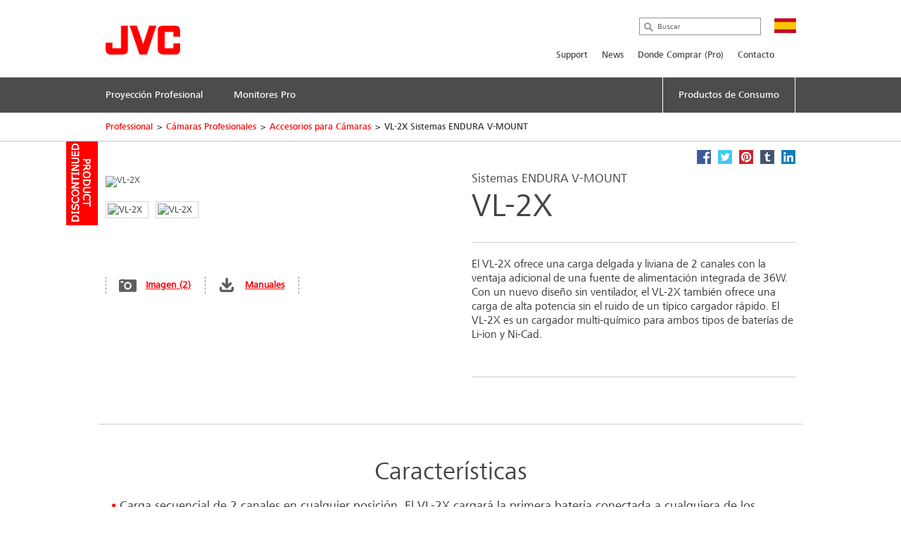

--- FILE ---
content_type: text/html; charset=utf-8
request_url: https://es.jvc.com/pro/ccr/accesorios-camaras/VL-2X/
body_size: 10726
content:
<!doctype html>
<!--[if lt IE 7]>      <html class="no-js lt-ie9 lt-ie8 lt-ie7" lang="es"> <![endif]-->
<!--[if IE 7]>         <html class="no-js lt-ie9 lt-ie8" lang="es"> <![endif]-->
<!--[if IE 8]>         <html class="no-js lt-ie9" lang="es"> <![endif]-->
<!--[if gt IE 8]><!--> <html class="no-js" lang="es"> <!--<![endif]-->
<head>
  <meta charset="utf-8">
  <meta http-equiv="X-UA-Compatible" content="IE=edge,chrome=1">
  <title>VL-2X Sistemas ENDURA V-MOUNT &bull; JVC España</title>
  <meta name="description" content="El VL-2X ofrece una carga delgada y liviana de 2 canales con la ventaja adicional de una fuente de alimentación integrada de 36W. Con un nuevo diseño sin ventilador, el VL-2X también ofrece una carga de..." />
  <meta name="keywords" content="VL-2X" />
  <meta property="og:title" content="VL-2X Sistemas ENDURA V-MOUNT &bull; JVC España">
  <meta property="og:type" content="product">
  <meta property="og:description" content="El VL-2X ofrece una carga delgada y liviana de 2 canales con la ventaja adicional de una fuente de alimentación integrada de 36W. Con un nuevo diseño sin ventilador, el VL-2X también ofrece una carga de alta potencia sin el ruido de un típico cargador rápido. El VL-2X es un cargador multi-químico para ambos tipos de baterías de Li-ion y Ni-Cad.">
  <meta property="og:image" content="//jasc-cdn.novena.hr/files/image/1269/1/1280x1024-10/VL-2X.png">
  <meta property="og:image:width" content="1280">
  <meta property="og:image:height" content="1024">
  <meta name="viewport" content="width=device-width,initial-scale=1.0,minimum-scale=1.0,maximum-scale=1.0,user-scalable=no">
  <link rel="icon" href="/favicon.png" type="image/x-icon">
  <link rel="shortcut icon" href="/favicon.png" type="image/x-icon">
  <script type="text/javascript" src="//fast.fonts.net/jsapi/e7ce8845-b693-4103-80d6-963f6b8504cb.js"></script>
  <!--[if lt IE 9]>
  <script src="//css3-mediaqueries-js.googlecode.com/svn/trunk/css3-mediaqueries.js"></script>
  <script src="//html5shiv.googlecode.com/svn/trunk/html5.js"></script>
  <script>window.html5 || document.write('<script src="js/vendor/html5shiv.js"><\/script>')</script>
  <![endif]-->
  <script src="//ajax.googleapis.com/ajax/libs/jquery/1.9.1/jquery.min.js"></script>
  <script>window.jQuery || document.write('<script src="/js/vendor/jquery-1.9.1.min.js"><\/script>')</script>
  <script type="text/javascript" src="//asset.novena.hr/ui-kit/2.23.0/js/uikit.min.js"></script>
  <link rel="stylesheet" type="text/css" href="//asset.novena.hr/ui-kit/2.23.0/css/uikit.min.css"/>
  <script type="text/javascript" src="//asset.novena.hr/plugin/scrollup/2.3.3/js/jquery.scrollUp.min.js"></script>
  <script type="text/javascript" src="//asset.novena.hr/plugin/hoverIntent/r7/jquery.hoverIntent.minified.js"></script>
  <link rel="stylesheet" type="text/css" href="//asset.novena.hr/plugin/colorbox/1.5.10/colorbox.jweb1.css" />
  <script type="text/javascript" src="//asset.novena.hr/plugin/colorbox/1.5.10/jquery.colorbox-min.js"></script>
  <link type="text/css" rel="stylesheet" href="//asset.novena.hr/plugin/qtip/2.2.0/jquery.qtip.jvc.less" />
	<script type="text/javascript" src="//asset.novena.hr/plugin/qtip/2.2.0/jquery.qtip.min.js"></script>
  <script type="text/javascript" src="//asset.novena.hr/plugin/hotkeys/0.8/jquery.hotkeys.js"></script>
  <script src="//asset.novena.hr/plugin/FitVids/1.1/jquery.fitvids.js"></script>
  <script type="text/javascript" src="//asset.novena.hr/plugin/slick/1.5.9/slick.min.js"></script>
  <link rel="stylesheet" type="text/css" href="//asset.novena.hr/plugin/slick/1.5.9/slick-jvc.less"/>
  <link rel="stylesheet" type="text/css" href="//asset.novena.hr/plugin/cookiebar/jquery.cookiebar.jvc.css" />
  <script type="text/javascript" src="//asset.novena.hr/plugin/cookiebar/jquery.cookiebar.js"></script>
  <link rel="stylesheet" href="/css/web.less">
<!-- TEST 9 -->
<!-- Google Tag Manager -->
<script>
  if (jQuery.cookieBar('cookies')) {
  (function (w, d, s, l, i) {
      w[l] = w[l] || []; w[l].push({
        'gtm.start':
          new Date().getTime(),event:'gtm.js'});var f=d.getElementsByTagName(s)[0],
                                                    j=d.createElement(s),dl=l!='dataLayer'?'&l='+l:'';j.async=true;j.src=
        'https://www.googletagmanager.com/gtm.js?id='+i+dl;f.parentNode.insertBefore(j,f);
    })(window,document,'script','dataLayer','GTM-MVQR8J8');
  }
</script>
<!-- End Google Tag Manager -->
<!-- ProductiId:  1269 -->
</head>
<body class="product wp-9 ">
<!--[if lt IE 7]>
<p class="chromeframe">You are using an outdated browser. <a href="http://browsehappy.com/">Upgrade your browser today</a> 
or <a href="http://www.google.com/chromeframe/?redirect=true">install Google Chrome Frame</a> to better experience this site.</p>
<![endif]-->
<header id="header">
  <div class="headerInner">
    <h1><a href="/"><img src="/images/_theme/1/jvc_logo.png" width="106" height="42" alt="JVC" /></a></h1>
    <div class="pcNav">
      <div class="search">
        <input type="text" data-url='/search/' class="search-input" value="" placeholder="Buscar" name="q">
      </div>
      <p class="country">
        <img src="/files/images/_flags/es.png" alt="" width="31" height="21"></p>
      <div class="topMenu">
<!--
Enable PRO
PRO
 7
-->
<div id="top-menu">
<ul>
<li><a   href="/pro/support/">Support</a></li><li><a   href="/pro/news/">News</a></li><li><a   href="/pro/comprarpro/">Donde Comprar (Pro)</a></li><li><a  target="_self"  href="https://es.jvc.com/contacto/">Contacto</a></li></ul>
</div>
      </div>
<!-- product cat navigation 24/12/2025 11:04:36 -->
<!-- 9  -->
<div class="mainMenu"><ul><li><a href='/pro/projectors/'><span>Proyección Profesional</span></a></li><li><a href='/pro/mon/'><span>Monitores Pro</span></a></li><li class='last'><a href='/#con'><span>Productos de Consumo</span></a></li></ul></div>
<div class="mainMenuNav ver-2"><div class="navInner"><div class="navWrap">
    <dl><dt><a href="/pro/projectors/rsp/">Reference Series</a></dt>
      <dd class='pl'><p>Serie RS: High-End Home Cinema, Salas de Producci&#243;n y  de Grading</p></dd>
    </dl>
    <dl><dt><a href="/pro/projectors/vsp/">Proyectores de Simulación</a></dt>
      <dd class='pl'><p>Serie VS / Serie SH  - Imagen inmersiva, Simulaci&#243;n y Platenarios</p></dd>
    </dl>
    <dl><dt><a href="/pro/projectors/accesorios/">Accesorios de Proyección</a></dt>
      <dd class='pl'><p>Herramientas, pantallas, montajes, etc. para proyecci&#243;n</p></dd>
    </dl>
      </div></div></div><div class="mainMenuNav ver-2"><div class="navInner"><div class="navWrap">
    <dl><dt><a href="/pro/mon/smd_dtu/">Monitores de Estudio 4K - Serie DTU</a></dt>
      <dd class='pl'><p>Monitores de estudio profesionales para Broadcast y producci&#243;n 4K</p></dd>
    </dl>
    <dl><dt><a href="/pro/mon/monitores-de-estudio-hd-compatible-4k/">Monitores de Estudio HD compatible 4K</a></dt>
      <dd class='pl'><p>Monitores de estudio profesionales para Broadcast y producci&#243;n HD compatible 4K</p></dd>
    </dl>
      </div></div></div>
    </div>
    <!-- .pcNav -->
    <div class="spNav">
      <p class="searchBtn">
        <img src="/images/_theme/1/common/sp_menu_icon2.png" width="91" height="108" alt="">
      </p>
      <p class="open">
        <img src="/images/_theme/1/common/sp_menu_icon.png" alt="MENU" width="107" height="108">
      </p>
      <div class="nav">
        <div class="whiteBg">
          <p class="searchBtn">
            <img src="/images/_theme/1/common/sp_menu_icon2.png" width="91" height="108" alt="">
          </p>
          <p class="close">
            <img src="/images/_theme/1/common/sp_menu_icon_on.png" alt="MENU" width="107" height="108">
          </p>
        </div>
        <div class="scrollNav">
          <ul class="menuTab ">
            <li class="cons"><a href="#consMenu"  ><span>Consumer Products</span></a></li>
            <li class="prof"><a href="#profMenu" class='act'><span>Professional Products</span></a></li>
          </ul>
          <div id="consMenu" class='start-hidden'>
            <ul class="subLink">
                  <li><a href="/noticias/"><span>Noticias</span></a></li>
                  <li><a href="/soporte/"><span>Soporte</span></a></li>
                  <li><a href="/compania/"><span>Compañia</span></a></li>
                  <li><a href="/contacto/"><span>Contacto</span></a></li>
            </ul>
            <dl>
                  <dt><span>Auriculares</span></dt>
                  <dd>
                    <ul class="cateLink">
                          <li><a href="/auriculares/novedades/"><span>Novedades en Auriculares</span></a></li>
                          <li><a href="/auriculares/true-wireless/"><span>Auriculares True Wireless</span></a></li>
                          <li><a href="/auriculares/nearphones/"><span>Nearphones</span></a></li>
                          <li><a href="/auriculares/deportivos/"><span>Auriculares Deportivos</span></a></li>
                          <li><a href="/auriculares/noise-cancelling/"><span>Auriculares Cancelaci&#243;n de ruido</span></a></li>
                          <li><a href="/auriculares/cerrados/"><span>Auriculares Cerrados (On Ear - Over Ear)</span></a></li>
                          <li><a href="/auriculares/boton/"><span>Auriculares bot&#243;n con cable</span></a></li>
                          <li><a href="/auriculares/diadema/"><span>Auriculares Diadema Ligeros</span></a></li>
                          <li><a href="/auriculares/ninos/"><span>Auriculares Gaming e Infantiles</span></a></li>
                    </ul>
                  </dd>
                  <dt><span>Proyectores</span></dt>
                  <dd>
                    <ul class="cateLink">
                          <li><a href="/proyectores/proyectores-de-cine-d-ila-8k-laser/"><span>Proyectores de cine D-ILA 8K Laser</span></a></li>
                          <li><a href="/proyectores/4knativo/"><span>Proyectores de cine D-ILA 4K Nativo</span></a></li>
                          <li><a href="/proyectores/proyectores-de-cine-dlp-hdr-4k-nativo-laser/"><span>Proyectores de cine DLP HDR 4K Nativo Laser</span></a></li>
                          <li><a href="/proyectores/accesorios_dila/"><span>Accesorios para proyectores (D-ILA)</span></a></li>
                    </ul>
                  </dd>
                  <dt><span>Car Electronics</span></dt>
                  <dd>
                    <ul class="cateLink">
                          <li><a href="/car_electronics/multimedia/"><span>Pantallas Multimedia, Car Play y Android Auto</span></a></li>
                          <li><a href="/car_electronics/receptores1/"><span>Receptores con CD y Bluetooth</span></a></li>
                          <li><a href="/car_electronics/bluetooth/"><span>Receptores sin CD y Bluetooth</span></a></li>
                          <li><a href="/car_electronics/subwoofers/"><span>Subwoofer</span></a></li>
                          <li><a href="/car_electronics/dr-series/"><span>Altavoces DR Series</span></a></li>
                          <li><a href="/car_electronics/j-series/"><span>Altavoces J Series</span></a></li>
                    </ul>
                  </dd>
                  <dt><span>JVC Profesional</span></dt>
                  <dd>
                    <ul class="cateLink">
                    </ul>
                  </dd>
                  <dt><span>JVC e-SHop</span></dt>
                  <dd>
                    <ul class="cateLink">
                    </ul>
                  </dd>
                  <dt><span>Soporte</span></dt>
                  <dd>
                    <ul class="cateLink">
                    </ul>
                  </dd>
            </dl>
          </div>
          <div id="profMenu"  >
            <ul class="subLink">
                  <li><a href="/pro/support/"><span>Support</span></a></li>
                  <li><a href="/pro/news/"><span>News</span></a></li>
                  <li><a href="/pro/comprarpro/"><span>Donde Comprar (Pro)</span></a></li>
                  <li><a href="https://es.jvc.com/contacto/"><span>Contacto</span></a></li>
            </ul>
            <dl>
                  <dt><span>Proyección Profesional</span></dt>
                  <dd>
                    <ul class="cateLink">
                          <li><a href="/pro/projectors/rsp/"><span>Reference Series</span></a></li>
                          <li><a href="/pro/projectors/vsp/"><span>Proyectores de Simulaci&#243;n</span></a></li>
                          <li><a href="/pro/projectors/accesorios/"><span>Accesorios de Proyecci&#243;n</span></a></li>
                    </ul>
                  </dd>
                  <dt><span>Monitores Pro</span></dt>
                  <dd>
                    <ul class="cateLink">
                          <li><a href="/pro/mon/smd_dtu/"><span>Monitores de Estudio 4K - Serie DTU</span></a></li>
                          <li><a href="/pro/mon/monitores-de-estudio-hd-compatible-4k/"><span>Monitores de Estudio HD compatible 4K</span></a></li>
                    </ul>
                  </dd>
            </dl>
          </div>
          <div id="hcMenu" class='start-hidden' >
            <ul class="subLink">
            </ul>
            <dl>
            </dl>
          </div>
        </div>
      </div>
      <div class="search">
        <div class="searchInner">
          <p class="close">
            <img src="/images/_theme/1/common/sp_menu_icon2_on.png" alt="MENU" width="91" height="108">
          </p>
          <p class="open">
            <img src="/images/_theme/1/common/sp_menu_icon.png" alt="MENU" width="107" height="108">
          </p>
          <form action="/search/">
            <ul>
              <li class="searchText">
                <input type="text" data-url='/search/' id="searchBtn" class="search-input" value="" placeholder="Buscar" name="q"></li>
              <li class="searchButton">
                <input type="submit" value="Search" name="btnG" class="search-submit"></li>
            </ul>
          </form>
        </div>
      </div>
    </div>
    <!-- .spNav -->
    <div class="bread">
      <div class="bInner">
	  <!-- path -->
<ul class='page-path clearfix'><li><a href="/pro/">Professional</a></li><li class="sep">&gt;</li><li><a href="/pro/ccr/">C&#225;maras Profesionales</a></li><li class="sep">&gt;</li><li><a href="/pro/ccr/accesorios-camaras/">Accesorios para C&#225;maras</a></li><li class="sep">&gt;</li><li>VL-2X Sistemas ENDURA V-MOUNT</li></ul>
      </div>
    </div>
  </div>
</header>
<!-- #header -->
<div id="wrap">
  <div class="inner">
<div class="mainContents">
  <div class="contInner">
    <div class="mainSection" itemscope itemtype="http://schema.org/Product">
      <div class='product-status-archived'><b>Archived product</b></div>
      <meta itemprop="name" content="Sistemas ENDURA V-MOUNT" />
      <meta itemprop="brand" content="JVC" />
<div class="product-share">
  <a class="facebook" target="_blank" href="https://www.facebook.com/share.php?u=http://es.jvc.com/pro/ccr/accesorios-camaras/VL-2X/&title=Sistemas ENDURA V-MOUNT VL-2X"><b>Facebook</b></a>
  <a class="twitter"  target="_blank" href="https://twitter.com/home?status=Sistemas ENDURA V-MOUNT VL-2X+http://es.jvc.com/pro/ccr/accesorios-camaras/VL-2X/"><b>Twitter</b></a>
  <a class="pinterest" target="_blank" href="https://pinterest.com/pin/create/bookmarklet/?media=//jasc-cdn.novena.hr/files/image/1269/1/1280x1024-10/VL-2X.png&url=http://es.jvc.com/pro/ccr/accesorios-camaras/VL-2X/&is_video=false&description=Sistemas ENDURA V-MOUNT VL-2X"><b>Pinterest</b></a>
  <a class="tumblr" target="_blank" href="https://www.tumblr.com/share/link?url=http%3a%2f%2fes.jvc.com%2fpro%2fccr%2faccesorios-camaras%2fVL-2X%2f&name=Sistemas ENDURA V-MOUNT VL-2X"><b>Tumblr</b></a>
  <a class="linkedin" target="_blank" href="https://www.linkedin.com/shareArticle?mini=true&url=http%3a%2f%2fes.jvc.com%2fpro%2fccr%2faccesorios-camaras%2fVL-2X%2f&title=Sistemas ENDURA V-MOUNT VL-2X&source=[SOURCE/DOMAIN]"><b>LinkedIn</b></a>
</div>  
      <div class="prodName">
        <h2 class='smaller'>Sistemas ENDURA V-MOUNT</h2>
        <h1 class="smaller" itemprop="model">VL-2X</h1>
      </div>
      <div class="clearFix">
        <dl>
          <dt>
            <div id='main-product-image'><!-- href="//jasc-cdn.novena.hr/files/image/1269/1/490x305-10/VL-2X.png" --><a class="kweb-popup" href="#additional-images-popup"><img itemprop="image" src="//jasc-cdn.novena.hr/files/image/1269/1/490x305-10/VL-2X.png" width="490" height="305" alt="VL-2X" border="0" /></a></div>
            <div class="product-alt-image-thumbs-2">
              <div class="inner c0" style="z-index: 100;">
                <img src="//jasc-cdn.novena.hr/files/image/1269/1/160x120-10/VL-2X.png" data-bigsrc="//jasc-cdn.novena.hr/files/image/1269/1/490x305-10/VL-2X.png" width="120" class="current" height="80" alt="VL-2X" /><img src="//jasc-cdn.novena.hr/files/image/1269/1/160x120-10/VL-2X-Side.png" data-bigsrc="//jasc-cdn.novena.hr/files/image/1269/1/490x305-10/VL-2X-Side.png" width="120" height="80" alt="VL-2X" />
                <div id="bpframe"></div>
                <script type="text/javascript">
                  $('.product-alt-image-thumbs-2').delegate('img', 'mouseover, click', function () {
                    if ($(this).data('bigsrc') == "3dFrame") {
                      if ($("#main-product-image iframe").length <= 0) {
                      } else {
                        $(".threedframe").removeClass("invisiframe");
                        //$("#main-product-image IMG.goFullImg").show();
                        $("#threedFullscreen").show();
                        //$("#main-product-image iframe").show();
                        $("#main-product-image IMG:not(.goFullImg)").hide();
                      }
                    } else {
                      //$("#main-product-image iframe").hide();
                      $(".threedframe").addClass("invisiframe");
                      $("#threedFullscreen").hide();
                      $("#main-product-image IMG:not(.goFullImg)").show();
                      $("#main-product-image IMG:not(.goFullImg)").attr('src', $(this).data('bigsrc'));
                      //$('#main-product-image IMG').attr('src', $(this).data('bigsrc'));
                    }
                    $(this).addClass("current").siblings().removeClass();
                  });
                  $("#main-product-image").on("click", "#threedFullscreen", function () {
                    setTimeout(function () {
                      $("#slideThumbs [data-bigsrc='3dFrame']").click();
                    }, 500);
                  });
                </script>
              </div>
            </div>
            <div class="hidden">
              <!-- popupContents -->
              <div class="popupImage" id="additional-images-popup">
                <div id="slidePanel">
                  <img id="slideBigImage" src="//jasc-cdn.novena.hr/files/image/1269/1/1280x1024-10/VL-2X.png" alt="VL-2X" border="0" />
                </div>
                <div id="slideThumbs">
                  <img src="//jasc-cdn.novena.hr/files/image/1269/1/160x120-10/VL-2X.png" data-bigsrc="//jasc-cdn.novena.hr/files/image/1269/1/1280x1024-10/VL-2X.png" width="120" class="current" height="80" alt="VL-2X" /><img src="//jasc-cdn.novena.hr/files/image/1269/1/160x120-10/VL-2X-Side.png" data-bigsrc="//jasc-cdn.novena.hr/files/image/1269/1/1280x1024-10/VL-2X-Side.png" width="120" height="80" alt="VL-2X" />
                </div>
              </div>
              <script type="text/javascript">
                // these js codes come after html codes
                $(document).bind('cbox_load', function () {
                  $('#slideBigImage').show();
                });
                $('#slideThumbs').delegate('img', 'click', function () {
                  //alert("slidethumbs enter");
                  if ($(this).data('bigsrc') == "3dFrame") {
                    $('#slideBigImage').hide();
                    setTimeout(function () {
                      $(".threedframeBig").removeClass("invisiframe");
                    }, 100)
                  } else {
                    //alert("slidethumbs 3dframe no");
                    //$('#additional-images-popup #slidePanel IFRAME').hide();
                    $(".threedframeBig").addClass("invisiframe");
                    $('#slideBigImage').attr('src', $(this).data('bigsrc'));
                    $('#slideBigImage').show();
                  }
                  $(this).addClass("current").siblings().removeClass();
                });
              </script>
              <!-- /popupContents -->
            </div>
          </dt>
          <dd>
            <ul class="detailView ">
              <li class="pic"><a class="kweb-popup" href="#additional-images-popup">Imagen (2)</a></li>
              <li id="open-manual-tab" class="manuals"><a class="no-smooth-scroll" href="#">Manuales</a></li>
            </ul>
            <ul class="logoIcon" style='height: 80px;'></ul>
<!--
-->
          </dd>
        </dl>
        <div class="floatL">
          <div class='descriptionArea' itemprop="description">
            <div>El VL-2X ofrece una carga delgada y liviana de 2 canales con la ventaja adicional de una fuente de alimentación integrada de 36W. Con un nuevo diseño sin ventilador, el VL-2X también ofrece una carga de alta potencia sin el ruido de un típico cargador rápido. El VL-2X es un cargador multi-químico para ambos tipos de baterías de Li-ion y Ni-Cad.</div>
          </div>
          <div class="product-small-banners slick-banners banners-none">
          </div>
        </div>
      </div>
    </div>
<div class="disSection">
</div>
<script type="text/javascript">
  // these js codes come after html codes
  $(document).on("click", "#slideThumbsCT img", function () {
    changeImageToThis($(this));
  });
  function nextImg(e) {
    var big = $(e).find("#slideBigImageCT");
    var smalls = $(e).parent().find("#slideThumbsCT").find("img");
    var next;
    if ($(smalls.filter(".current")[0]).attr("src") != $(smalls).last().attr("src")) {
      next = smalls.filter(".current").next();
    } else {
      next = smalls[0];
    }
    changeImageToThis($(next));
  }
  function changeImageToThis(imgElem) {
    $(imgElem).parent().parent().find("#slideBigImageCT").attr('src', $(imgElem).data('bigsrc'));
    $(imgElem).addClass("current").siblings().removeClass();
  }
  $(window).ready(function () {
    var timer = setInterval(function () {
      $(".autorotate").each(function (i, e) {
        nextImg(e);
      });
    }, 4000);
  });
</script>
<div class="disSection">
<div class="section">
  <div class="accSec">
    <h3>Características</h3>      
    <ul class="section_list">
      <li>Carga secuencial de 2 canales en cualquier posición. El VL-2X cargará la primera batería conectada a cualquiera de los canales VMount, cambiando automáticamente para cargar la segunda batería después de que la primera esté completamente cargada.</li><li>La fuente de alimentación CC integrada de 36W proporciona una salida XLR de 36W para la cámara, iluminación o dispositivos de transmisión auxiliares.</li><li>Cuerpo de cargador compacto y liviano (3.4 pulgadas de ancho / 0.97 lbs de peso)</li><li>Soporte de bloqueo integrado</li><li>Diseño avanzado sin ventilador</li><li>Las características internas de seguridad protegen tanto la batería como el cargador contra daños graves en caso de que las baterías estén defectuosas o mal utilizadas. El VL-2X automáticamente dejará de cargar si alguna batería alcanza una condición de sobre voltaje.</li><li>El sistema incluye fuente de alimentación de adaptador de CA de 60 vatios para energía</li>
    </ul>
    <ul class="rest"></ul>
  </div>
</div>
</div>
  </div>
</div>
<div class="listArea">
  <ul class="listTab">
    <li><a href="#technische" class="act lh2" id="tspecs"><span>Características Técnicas</span></a></li>
    <li class='disabled'><a href="#accessory"><span>Accesorios</span></a></li>
    <li id='supportlistitem' ><a href="#productsupport" id="productsupport-button"><span>Soporte</span></a></li>
  </ul>
  <div id="technische" class="sec">
    <dl>
      <dt class="active"><span>Características Técnicas</span></dt>
      <dd>
        <h4><span>VL-2X</span> - Sistemas ENDURA V-MOUNT</h4>
<div class="product-view-features">
<!-- ProductHelper.renderFeaturesFast -->
<div class="tableArea"><h5>Especificaciones de baterías y cargadores</h5><dl>
<dl><dt class="s">Voltaje de entrada del cargador</dt><dd>Adaptador de CA 100-240V 60 / 50Hz</dd></dl>
<dl class="alt"><dt class="s">Consumo de energía del cargador</dt><dd>140W</dd></dl>
<dl><dt class="s">Corriente de carga del cargador</dt><dd>2,7A</dd></dl>
<dl class="alt"><dt class="s">Cargador compatible con (Baterías)</dt><dd>CUE-D95 y otros IDX ver ficha técnica</dd></dl>
<dl><dt class="s">Indicaciones del cargador</dt><dd>Si, LED</dd></dl>
</dl></div>
<div class="tableArea"><h5>Entorno de batería y cargador</h5><dl>
<dl><dt class="s">Temperatura de funcionamiento del cargador</dt><dd>-5C to 40C</dd></dl>
<dl class="alt"><dt class="s">Dimensiones del cargador</dt><dd>An:87,4mm  Al:183,3mm Fo:126,6mm</dd></dl>
<dl><dt class="s">Peso del cargador</dt><dd>455g</dd></dl>
<dl class="alt"><dt class="s">El cargador incluye batería</dt><dd>0 Baterías incluidas</dd></dl>
<dl><dt class="s">Otros incluyen paquetes</dt><dd>no</dd></dl>
</dl></div>
<div class="tableArea"><h5>PRO_GENERAL_NOTE</h5><dl>
<dl><dt class="s"><A class="k-tip" href="#" data-url-tooltip="/sys/feature.aspx?id=2234&lang=9">NOTA:</A></dt><dd>Imágenes simuladas. Los valores de peso y dimensiones son aproximados. E. & O.E. El diseño y las especificaciones están sujetos a cambios sin previo aviso.</dd></dl>
</dl></div>
</div>
      </dd>
    </dl>
  </div>
  <div id="productsupport"  class="sec">
    <dl>
      <dt><span>Soporte</span></dt>
      <dd>
        <h4><span>VL-2X</span> - Sistemas ENDURA V-MOUNT</h4>
<div class="software-container">
  <h3 class='software-download-title'><i class='uk-icon uk-icon-download'></i> Manuales</h3>
<table class='table-type-2 software-download'><tr><td><h3><a href="//jasc-cdn.novena.hr/files/prod/1269/4/VL-2X_Manual_Rev2-sm.pdf" target="_blank">VL-2X_Manual_Rev2-sm.pdf</a></h3>Instruction Manual</td><td nowrap="nowrap">1,55 Mb</td><td><a class="doc_files" href="//jasc-cdn.novena.hr/files/prod/1269/4/VL-2X_Manual_Rev2-sm.pdf" target="_blank">Download</a></td></tr></table><h3 class='software-download-title'><i class='uk-icon uk-icon-download'></i> Others</h3>
<table class='table-type-2 software-download'><tr><td><h3><a href="//jasc-cdn.novena.hr/files/prod/1269/5/VL-2X-Datasheet-r2-1.pdf" target="_blank">VL-2X-Datasheet-r2-1.pdf</a></h3>Datasheet</td><td nowrap="nowrap">247,51 kb</td><td><a class="doc_files" href="//jasc-cdn.novena.hr/files/prod/1269/5/VL-2X-Datasheet-r2-1.pdf" target="_blank">Download</a></td></tr><tr><td><h3><a href="//jasc-cdn.novena.hr/files/prod/1269/5/ENDURA-Charger-Performance-111416.pdf" target="_blank">ENDURA-Charger-Performance-111416.pdf</a></h3>Charge Time overview</td><td nowrap="nowrap">349,56 kb</td><td><a class="doc_files" href="//jasc-cdn.novena.hr/files/prod/1269/5/ENDURA-Charger-Performance-111416.pdf" target="_blank">Download</a></td></tr></table>
<br/><br/>
</div>
        <div id="ajaxed-manuals"></div>
      </dd>
    </dl>
  </div>
</div>
<div class="disSection"><div class="section selected-accessory-for"><h3>Seleccionado Accesorio Para:</h3><p><a href="#0|1289|9">GY-HC900CHE</a>, <a href="/pro/ccr/videocamarasdeestudio/GY-HC900RCHE/">GY-HC900RCHE</a>, <a href="/pro/ccr/videocamarasdeestudio/GY-HM890RCHE/">GY-HM890RCHE</a>, <a href="/pro/ccr/videocamarasdeestudio/GY-HM890RE/">GY-HM890RE</a>, <a href="/pro/ccr/camarasdehombrojvc/GY-HM850RCHE/">GY-HM850RCHE</a>, <a href="/pro/ccr/camarasdehombrojvc/GY-HM850RE/">GY-HM850RE</a>.</p></div></div>
<div class="disSection">
  <div class="section accessories">
    <h3>Productos relacionados</h3>
    <div class="contSlider"></div>
  </div>
</div>
<script>
  $('#ajaxed-manuals').html("loading manuals...");
  $.ajax({
    type: 'GET',
    data: { model: "VL-2X", language: "9" },
    url: '/sys/get/getManuals.aspx',
    success: function (data) {
      if (data.length > 80) {
        //praznu tablicu vraća
        $('#ajaxed-manuals').html(data);
        $('#supportlistitem').show().removeClass('disabled');
      } else {
        $('#ajaxed-manuals').html("");
      }
    }
  });
  if ($(".software-container").html().trim().length > 0) {
    $('#supportlistitem').show().removeClass('disabled');
  }
</script>
<div id="footer-cat" class="subMenuArea">
  <div class="subMenuInner">
    <div class="pc ver-2">
          <ul class="subMenuTab">
          <li>
            <a href='/pro/projectors/'>Proyección Profesional
            </a>
                <div class="submenu clearfix">
                <ul>
                <li>
                  <a href="/pro/projectors/rsp/">Reference Series</a></li>
                <li>
                  <a href="/pro/projectors/vsp/">Proyectores de Simulación</a></li>
                </ul><ul>
                <li>
                  <a href="/pro/projectors/accesorios/">Accesorios de Proyección</a></li>
              </ul></div></li>
          <li>
            <a href='/pro/mon/'>Monitores Pro
            </a>
                <div class="submenu clearfix">
                <ul>
                <li>
                  <a href="/pro/mon/smd_dtu/">Monitores de Estudio 4K - Serie DTU</a></li>
                <li>
                  <a href="/pro/mon/monitores-de-estudio-hd-compatible-4k/">Monitores de Estudio HD compatible 4K</a></li>
                </ul><ul>
              </ul></div></li>
        </ul>
      <!--
      <div class="clearfix">
      </div>
      -->
    </div>
    <div class="sp">
          <p class="act ">
            <span>Proyección Profesional</span></span>
          </p>
          <div class="cont" style="display: none;">
            <ul class="cateLink">
                  <li><a href="/pro/projectors/rsp/"><span>Reference Series</span></a></li>
                  <li><a href="/pro/projectors/vsp/"><span>Proyectores de Simulaci&#243;n</span></a></li>
                  <li><a href="/pro/projectors/accesorios/"><span>Accesorios de Proyecci&#243;n</span></a></li>
            </ul>
          </div>
          <p class="act ">
            <span>Monitores Pro</span></span>
          </p>
          <div class="cont" style="display: none;">
            <ul class="cateLink">
                  <li><a href="/pro/mon/smd_dtu/"><span>Monitores de Estudio 4K - Serie DTU</span></a></li>
                  <li><a href="/pro/mon/monitores-de-estudio-hd-compatible-4k/"><span>Monitores de Estudio HD compatible 4K</span></a></li>
            </ul>
          </div>
    </div>
  </div>
</div>
<footer id="footer">
  <div class="pageTop"><a href="#">Page top</a></div>
  <div class="footerBg">
    <div class="footerInner">
      <div id="cms-global-links" class="footerNav">
        <ul>
<li><a href="https://www.jvckenwood.com/en.html" target="_blank">About JVC</a><span class="blankIcon"></span></li>
<li><a href="http://www.jvckenwood.com/en/corporate/csr/" target="_blank">Environmental Activities</a><span class="blankIcon"></span></li>
<li><a href="http://www.jvc.net/" target="_blank">JVC World Wide Web Site</a><span class="blankIcon"></span></li>
<li class="footer-support"><a href="/soporte/">Soporte</a></li>
</ul>
      </div>
      <p class="footLogo">
        <img src="/images/_theme/1/foot_jvc_logo.png" alt="JVC" width="130" height="51">
      </p>
      <div id='cms-links-level-3' class='footerSubNav'><ul><li><a  target="_blank"  href="/sitemap/">Sitemap</a></li><li><a  target="_blank"  href="/compania/terminos_y_condiciones/">Términos y Condiciones</a></li><li><a  target="_blank"  href="/compania/privacidad/">Política de Privacidad</a></li><li><a  target="_blank"  href="/compania/cookies/">Política de Cookies</a></li></ul></div>
      <div class="snsWrap">
        <ul>
          <li class="facebook"><a href="https://www.facebook.com/JVCSpain" target="_blank"><img src="/images/_theme/1/sp_footer_facebook.jpg" alt="facebook"></a></li>
          <li class="youtube"><a href="https://www.youtube.com/user/JVCSpain" target="_blank"><img src="/images/_theme/1/sp_footer_youtube.jpg" alt="youtube"></a></li>
          <li class="instagram"><a href="https://www.instagram.com/jvc.spain/" target="_blank"><img src="/images/_theme/1/sp_footer_instagram.jpg" alt="instagram"></a></li>
          <li class="linkedin"><a href="https://www.linkedin.com/company/jvc/" target="_blank"><img src="/images/_theme/1/sp_footer_linkedin.jpg" alt="linkedin"></a></li>
          <li class="tiktok"><a href="https://www.tiktok.com/@jvc.Spain/" target="_blank"><img src="/images/_theme/1/sp_footer_tiktok.jpg" alt="tiktok"></a></li>
          <li class="footerCountry">
            <p>JVC España</p></li>
        </ul>
      </div>
      <p class="copyright">© 2025 JVCKENWOOD Europe B.V.<br/> Sucursal en España</p>
    </div>
  </div>
</footer>
<script>
  (function(i,s,o,g,r,a,m){i['GoogleAnalyticsObject']=r;i[r]=i[r]||function(){
  (i[r].q=i[r].q||[]).push(arguments)},i[r].l=1*new Date();a=s.createElement(o),
  m=s.getElementsByTagName(o)[0];a.async=1;a.src=g;m.parentNode.insertBefore(a,m)
  })(window,document,'script','//www.google-analytics.com/analytics.js','ga');
  ga('create', 'UA-74730491-8', 'auto');
  ga('send', 'pageview');
</script>
  <script>
    try {
      ga('create', 'UA-74730491-13', 'auto', 'X');
      ga('X.send', 'pageview');
    } catch (e) { }
  </script>
<!-- #footer -->
  </div>
</div>
<script type="text/javascript" src="/js/script.js"></script>
<script type="text/javascript" src="/js/main.js"></script>
</body>
</html>


--- FILE ---
content_type: text/html; charset=utf-8
request_url: https://es.jvc.com/sys/get/getManuals.aspx?model=VL-2X&language=9
body_size: -93
content:
<table class='table-type-2'></table><!--639021709091214579-->


--- FILE ---
content_type: text/css
request_url: https://asset.novena.hr/plugin/colorbox/1.5.10/colorbox.jweb1.css
body_size: 597
content:
@charset "utf-8";

/*
    ColorBox Core Style
    The following rules are the styles that are consistant between themes.
    Avoid changing this area to maintain compatability with future versions of ColorBox.
*/

#colorbox,
#cboxOverlay,
#cboxWrapper {
	position:absolute;
	top:0;
	left:0;
	z-index:9999;
	overflow:hidden;
}

#cboxOverlay {
	position:fixed;
	width:100%;
	height:100%;
}

#cboxMiddleLeft,
#cboxBottomLeft {
	clear:left;
}

#cboxContent {
	position:relative;
	overflow:visible;
}

#cboxLoadedContent {
	overflow: hidden;
	padding:0;
	margin-left: 30px;
	margin-right:30px;
	margin-bottom:0;
}

#cboxLoadedContent iframe {
	display:block;
	margin:0 auto;
	text-align:center;
	border:0;
	overflow:hidden;
	width:100%;
	height:100%;
}

#cboxTitle {
	margin:0;
}

#cboxLoadingOverlay,
#cboxLoadingGraphic {
	position:absolute;
	top:0;
	left:0;
	width:100%;
}

#cboxPrevious,
#cboxNext,
#cboxClose,
#cboxSlideshow {
	cursor:pointer;
}

/* 
    ColorBox example user style
    The following rules are ordered and tabbed in a way that represents the
    order/nesting of the generated HTML, so that the structure easier to understand.
*/
#cboxOverlay {
	background:#000000;
}

#colorbox {
}

#cboxBottomCenter {
	height:50px;
}

#cboxLoadingOverlay {
	background:url('jweb1/colorbox_loading_background.png') center center no-repeat;
}

#cboxLoadingGraphic {
	background:url('jweb1/colorbox_loading.gif') center center no-repeat;
}

#cboxTitle {
	position:absolute;
	bottom:-25px;
	left:0;
	text-align:center;
	width:100%;
	font-weight:bold;
	color:#7C7C7C;
}

#cboxCurrent {
	position:absolute;
	top:-22px;
	right:205px;
	text-indent:-9999px;
}

#cboxPrevious,
#cboxNext,
/*#cboxClose,*/
#cboxSlideshow {
	position:absolute;
	text-indent:-9999px;
}

#cboxPrevious {
	top:200px;
	left:0px;
	width:50px;
	height:50px;
	background:url('jweb1/colorbox_prev.gif') no-repeat left center;
}

#cboxNext {
	top:200px;
	right:0px;
	_left:760px;/* ie6 */
	width:30px;
	height:30px;
	background:url('jweb1/colorbox_next.gif') no-repeat right center;
}

#cboxClose {
	width:30px; 
	height:30px; 
	position:absolute;
	right:0;
	top:0px;
}

--- FILE ---
content_type: text/css; charset=utf-8
request_url: https://asset.novena.hr/plugin/qtip/2.2.0/jquery.qtip.jvc.less
body_size: 418
content:
.qtip{position:absolute;left:-28000px;top:-28000px;display:none;max-width:440px;min-width:300px;font-size:11px;line-height:12px;direction:ltr;box-shadow:none;padding:0}.qtip-content{position:relative;padding:5px 9px;overflow:hidden;text-align:left;word-wrap:break-word}.qtip-titlebar{position:relative;padding:5px 35px 5px 10px;overflow:hidden;border-width:0 0 1px;font-weight:bold}.qtip-titlebar+.qtip-content{border-top-width:0 !important}.qtip-close{position:absolute;right:-9px;top:-9px;cursor:pointer;outline:medium none;border-width:1px;border-style:solid;border-color:transparent}.qtip-titlebar .qtip-close{right:4px;top:50%;margin-top:-9px}* html .qtip-titlebar .qtip-close{top:16px}.qtip-titlebar .ui-icon,.qtip-icon .ui-icon{display:block;text-indent:-1000em;direction:ltr}.qtip-icon,.qtip-icon .ui-icon{-moz-border-radius:3px;-webkit-border-radius:3px;border-radius:3px;text-decoration:none}.qtip-icon .ui-icon{width:18px;height:14px;line-height:14px;text-align:center;text-indent:0;font:normal bold 10px/13px Tahoma,sans-serif;color:inherit;background:transparent none no-repeat -100em -100em}.qtip-default{border-width:1px;border-style:solid;border-color:#ccc;background-color:rgba(0,0,0,0.7);color:#fff}.qtip-default H1{font-size:12px;font-weight:bold;color:#fff;margin:10px 0}.qtip-default P{margin-bottom:10px;font-size:12px;line-height:120%;margin:10px 0}.qtip-default IMG{display:none}.qtip-default .qtip-icon{border-color:#ccc;color:#777}.qtip-default .qtip-titlebar .qtip-close{border-color:#aaa;color:#111}.qtip-light{background-color:#fff;border-color:#ccc;color:#333;padding:10px;box-shadow:2px 2px 5px rgba(0,0,0,0.3)}.qtip-light H1{font-size:16px;font-weight:bold;color:red}.qtip-light P{margin-bottom:10px;font-size:12px;line-height:120%}.qtip-light:after{position:absolute;display:block;content:"";width:58px;height:31px;background:transparent url("arrow.jvc.png") no-repeat 0 0;bottom:-31px;left:20px}.qtip-light .qtip-titlebar{background-color:#f1f1f1}.qtip-dark{border:0;background-color:rgba(0,0,0,0.7);color:#fff;padding:10px}.qtip-dark H1{font-size:14px;font-weight:bold;color:#fff}.qtip-dark P{margin-bottom:10px;font-size:12px;line-height:120%}.qtip-dark:after{position:absolute;display:block;content:"";width:58px;height:31px;background:transparent url("arrow.jvc.dark.png") no-repeat 0 0;bottom:-31px;left:20px}.qtip-dark .qtip-titlebar{background-color:#f1f1f1}

--- FILE ---
content_type: text/css; charset=utf-8
request_url: https://asset.novena.hr/plugin/slick/1.5.9/slick-jvc.less
body_size: 468
content:
.slick-slider{position:relative;display:block;-moz-box-sizing:border-box;box-sizing:border-box;-webkit-user-select:none;-moz-user-select:none;-ms-user-select:none;user-select:none;-webkit-touch-callout:none;-khtml-user-select:none;-ms-touch-action:pan-y;touch-action:pan-y;-webkit-tap-highlight-color:transparent;*overflow:hidden;*width:1000px}.slick-list{position:relative;display:block;overflow:hidden;*width:1000px;margin:0;padding:0px}.slick-list:focus{outline:none}.slick-list.dragging{cursor:pointer;cursor:hand}.slick-slider .slick-track,.slick-slider .slick-list{-webkit-transform:translate3d(0,0,0);-moz-transform:translate3d(0,0,0);-ms-transform:translate3d(0,0,0);-o-transform:translate3d(0,0,0);transform:translate3d(0,0,0)}.slick-track{position:relative;top:0;left:0;display:block}.slick-track:before,.slick-track:after{display:table;content:''}.slick-track:after{clear:both}.slick-loading .slick-track{visibility:hidden}.slick-slide{display:none;float:left;height:100%;min-height:1px}[dir='rtl'] .slick-slide{float:right}.slick-slide img{display:block;margin:0 auto}.slick-slide.slick-loading img{display:none}.slick-slide.dragging img{pointer-events:none}.slick-initialized .slick-slide{display:block}.slick-loading .slick-slide{visibility:hidden}.slick-vertical .slick-slide{display:block;height:auto}.mainVisual .slick-prev,.mainVisual .slick-next{z-index:999 !important;display:none !important}.slick-prev,.slick-next{display:block !important;font-size:0;line-height:0;border:none;outline:none;position:absolute;top:140px;width:26px;height:30px;padding:0;cursor:pointer}.slick-prev:hover,.slick-next:hover{opacity:0.8}.slick-prev{background:#4c4c4c url(img-jvc/white_arl.png) no-repeat center center;left:-30px}.slick-next{background:#4c4c4c url(img-jvc/white_arr.png) no-repeat center center;right:-30px}.slick-disabled{cursor:default !important}.slick-dots{z-index:9;position:absolute;text-align:center;width:100%;display:block;list-style:none}#main .slick-dots{background:url(../img/main_cursor_bg.png) no-repeat center top}#contents .slick-dots{bottom:10px}.slick-dots li{position:relative;display:inline-block;width:10px;margin:0px 6px;padding:0;cursor:pointer}.slick-dots li:first-child{margin:0px 6px 0px 0px !important}.slick-dots li:last-child{margin:0px 0px 0px 6px !important}.slick-dots li button{font-size:0;line-height:0;display:block;width:10px;height:10px;line-height:20px;padding:5px;cursor:pointer;color:transparent;border:0;outline:none;background-color:#a6a6a6}.mainVisual .slick-dots li button{background:#ced1d3}.slick-dots li button:hover{outline:none;opacity:0.7}.slick-dots li.slick-active button{background:#e7180b}

--- FILE ---
content_type: text/css
request_url: https://asset.novena.hr/plugin/cookiebar/jquery.cookiebar.jvc.css
body_size: 292
content:
#cookie-bar {background:#f3f3f3; font-size: 13px; color:#000; text-align:center; padding:10px 0; border-bottom: 0px solid red; border-top: 1px solid red; z-index: 1001;}
#cookie-bar.fixed {position:fixed; bottom:0; left:0; width:100%;}
#cookie-bar p {margin:0 auto; padding:0; width: 960px;}
#cookie-bar a {color:red; display:inline-block; border-radius:0px; text-decoration:none;}
#cookie-bar .cb-enable {background:red; margin-left: 10px; color: #fff; padding: 0 5px;}
#cookie-bar .cb-enable:hover {background:#000;}
#cookie-bar .cb-disable {background:#000;}
#cookie-bar .cb-disable:hover {background:red;}
#cookie-bar .cb-policy {background:#000;}
#cookie-bar .cb-policy:hover {background:#000;}

@media only screen and (-webkit-min-device-pixel-ratio:2) and (max-width:979px), only screen and (min-moz-device-pixel-ratio:2) and (max-width:979px), only screen and (-o-min-device-pixel-ratio:2/1) and (max-width:979px), only screen and (min-device-pixel-ratio:2) and (max-width:979px), only screen and (min-resolution:192dpi) and (max-width:979px), only screen and (min-resolution:2dppx) and (max-width:979px), only screen and (max-width:979px) {
#cookie-bar p {margin:0 auto; padding:0; width: 100%;}
}

--- FILE ---
content_type: text/css; charset=utf-8
request_url: https://es.jvc.com/css/web.less
body_size: 17257
content:
.debug-info-holder{position:relative}.debug-info-holder .debug-info{position:absolute;background-color:#ffd;border:2px solid red;font-family:'Courier New';padding:5px;display:none}@import "https://fonts.googleapis.com/css?family=Istok+Web:400,400italic,700,700italic&subset=latin,latin-ext&.css";.clearfix{zoom:1}.clearfix:before,.clearfix:after{content:"";display:table}.clearfix:after{clear:both}:focus{outline:none}#header,#footer,.subMenuArea{font-family:'FrutigerNextW01-Medium',"Istok Web",Arial,sans-serif}.custom-font{font-family:"FrutigerNextW01-Regular","Istok Web",Arial,sans-serif}.custom-font-medium{font-family:'FrutigerNextW01-Medium',"Istok Web",Arial,sans-serif}em{color:red}tr.neq td{color:maroon}tr.neq td:nth-child(1){color:inherit !important}.center{margin:0 auto;text-align:center}.center >DIV{text-align:left}.box-sizing,.boxsizing{box-sizing:border-box;-moz-box-sizing:border-box;-webkit-box-sizing:border-box}.sprite{background:transparent url(../images/_theme/0/sprite.png) no-repeat 0 0}.left{float:left}.right{float:right}.reset-style-type{margin:0;padding:0;list-style-type:none}UL{margin:0;padding:0;list-style-type:none}UL LI{margin:0;padding:0;list-style-type:none}DT{font-weight:normal}IMG{display:block}EM{font-style:italic}html,button,input,select,textarea{color:#333}body{font-family:"FrutigerNextW01-Regular","Istok Web",Arial,sans-serif;line-height:1.4;font-size:13px;margin:0}body.index .mainContents,body.product .mainContents,body.category .mainContents{padding-top:0}body A{color:#454545;line-height:1}body A:hover{color:red;text-decoration:none}#wrap,#flash{height:100%}#wrap{margin:0 auto;width:100%}#wrap .section{width:980px;margin:0 auto}body:before{content:"desktop";display:none}::-moz-selection{background:#b3d4fc;text-shadow:none}::selection{background:#b3d4fc;text-shadow:none}::-webkit-input-placeholder{color:#666}::-moz-placeholder{color:#666}::-moz-placeholder{color:#666}::-ms-input-placeholder{color:#666}H1,H2,H3,H4,H5{font-family:"FrutigerNextW01-Regular","Istok Web",Arial,sans-serif;font-size:28px;line-height:160%;margin-bottom:15px}H2{font-size:23px;line-height:140%}H3{font-size:20px;line-height:120%}H4{font-size:16px;line-height:120%}#header{position:absolute;left:0;top:0;height:200px;width:100%;background-color:rgba(255, 255, 255, 0.8);border-bottom:1px solid #c4c4c4;z-index:999}#header #language-switcher{position:absolute;top:5px;left:50%}#header #language-switcher .inner{width:445px;text-align:right;padding:0;font-size:10px}#header #language-switcher .inner A{margin:0 5px;color:#959595}#header #language-switcher .inner A.selected{color:#000}#header h1{position:absolute;line-height:0;z-index:14;left:50%;margin-left:-490px;top:36px}#header .spNav .search-submit{border:none;font-size:20px;color:#fff;background:#333;padding:21px 34px;letter-spacing:1px}#header .pcNav .search{position:absolute;left:50%;margin-left:268px;top:25px;width:172px}#header .pcNav .search input{width:140px;border:1px solid #959595;height:25px;background:#fff url(/images/_theme/1/search_icon.gif) no-repeat 6px 6px;padding:0 10px 0 25px;font-size:77%;color:#333}#header .pcNav .search input.search-input{box-sizing:border-box;-moz-box-sizing:border-box;-webkit-box-sizing:border-box;width:173px;height:25px;line-height:25px;font-size:80%}#header .pcNav .country{position:absolute;left:50%;margin-left:460px;top:26px;margin-top:0}#header .pcNav .topMenu{width:940px;margin:70px auto 0;overflow:hidden}#header .pcNav .topMenu ul{overflow:hidden;float:right;margin-right:10px}#header .pcNav .topMenu li{float:left;margin-left:20px}#header .pcNav .topMenu li a{display:block;line-height:16px}#header .pcNav .topMenu li a:hover,#header .pcNav .topMenu li a.active{color:#000;text-decoration:none;border-bottom:2px solid #000}#header .bread{width:100%;height:40px;line-height:40px;position:absolute;bottom:0;left:0}#header .bread ul{overflow:hidden}#header .bread ul li{float:left;padding-right:6px}#header .bread ul li a{color:red}#header .bread ul li a:hover{border-bottom:1px solid red}#header .bread .bInner{width:980px;padding:0 10px;margin:0 auto}#header .spNav{display:none}#header .pcNav .mainMenu{width:100%;background-color:rgba(0, 0, 0, 0.7);position:absolute;bottom:40px}#header .pcNav .mainMenu ul{width:980px;height:50px;margin:0 auto;padding:0 10px;overflow:hidden}#header .pcNav .mainMenu ul li{float:left}#header .pcNav .mainMenu ul li.last{float:right;border-left:1px solid #fff;border-right:1px solid #fff}#header .pcNav .mainMenu ul li.right{float:right}#header .pcNav .mainMenu ul li:first-child a{padding-left:0px}#header .pcNav .mainMenu ul li a{color:#fff;font-size:108%;line-height:50px;display:block;padding-left:22px;padding-right:22px}#header .pcNav .mainMenu ul li a.change-cat span{border-bottom:none !important}#header .pcNav .mainMenu ul li a:hover{text-decoration:none}#header .pcNav .mainMenu ul li a:hover span{border-bottom:2px solid #fff}#header .pcNav .mainMenu ul li.last.dropdown a{text-align:left}#header .pcNav .mainMenu ul li.last.dropdown ul{display:none}#header .pcNav .mainMenu ul li.last.dropdown:hover ul{display:block}#header .pcNav .mainMenu ul li img.caret{display:inline;width:20px;height:20px}#header .pcNav .mainMenu ul li ul{position:absolute;background-color:rgba(0, 0, 0, 0.7);width:100%;height:auto;width:inherit;padding:0;z-index:10000}#header .pcNav .mainMenu ul li ul li{float:none;display:block}#header .pcNav .mainMenu ul li ul li:first-child a{padding-left:22px}#header .pcNav .mainMenu ul li ul li a{line-height:41px}#header .pcNav .mainMenuNav{width:100%;position:absolute;top:160px;padding-top:40px;visibility:hidden;z-index:999}#header .pcNav .mainMenuNav.current{visibility:visible}#header .pcNav .mainMenuNav .navInner{width:100%;background-color:rgba(0, 0, 0, 0.7)}#header .pcNav .mainMenuNav .navWrap{width:980px;height:auto;margin:0 auto;overflow:hidden;padding:0px 10px}#header .pcNav .mainMenuNav .navWrap dl{margin:0 0 6px 0;padding:35px 0px;float:left;min-width:190px}#header .pcNav .mainMenuNav .navWrap dl:hover{background-color:rgba(255, 255, 255, 0.1)}#header .pcNav .mainMenuNav .navWrap dt{border-bottom:3px solid #fff;margin:0px 10px 15px;padding-bottom:15px}#header .pcNav .mainMenuNav .navWrap dt a{color:#fff;font-size:108%;display:block}#header .pcNav .mainMenuNav .navWrap dt a:hover{text-decoration:underline}#header .pcNav .mainMenuNav .navWrap dd{padding-bottom:35px}#header .pcNav .mainMenuNav .navWrap dd li a{color:#fff;padding:5px 10px;display:block}#header .pcNav .mainMenuNav .navWrap dd li a:hover{background-color:rgba(255, 255, 255, 0.2)}.mainContents{position:relative;padding-top:200px}nav#main{margin:0 auto;text-align:center;zoom:1;*zoom:1;width:985px;margin-bottom:15px;border-left:1px dotted #666}nav#main >DIV{text-align:left}nav#main:before,nav#main:after{content:"";display:table}nav#main:after{clear:both}nav#main UL{margin:0;padding:0;list-style-type:none}nav#main UL LI{float:left;margin:0;padding:0;list-style-type:none;width:140px}nav#main UL LI A{height:40px;display:block;line-height:40px;font-size:85%;border-right:1px dotted #666}nav#main UL LI A:hover{text-decoration:none}nav#main UL LI A B{font-weight:normal;line-height:120%;padding-left:18px;background:transparent url(/images/_theme/0/icon_globalnav.png) no-repeat 0 0}nav#main UL LI.last{width:144px}#main-menu UL{zoom:1;*zoom:1;margin:0;padding:0;list-style-type:none;margin:15px 0;border-top:1px solid #d6d6d6;border-bottom:1px solid #d6d6d6;padding:5px 0}#main-menu UL:before,#main-menu UL:after{content:"";display:table}#main-menu UL:after{clear:both}#main-menu UL LI{float:left;background:transparent url(/images/_theme/0/icon/subnav.gif) no-repeat 0 45%;padding:0 18px}#main-menu UL LI A{font-weight:bold}#main-menu UL LI A:hover{text-decoration:none}.ui-carousel-slick{height:290px;overflow:hidden}.ui-list-banner{margin:15px 0;padding:0;zoom:1;*zoom:1}.ui-list-banner:before,.ui-list-banner:after{content:"";display:table}.ui-list-banner:after{clear:both}.ui-list-banner LI{float:left;list-style-type:none;margin-right:15px}.ui-list-banner LI:last-child{margin-right:0}.content{zoom:1;*zoom:1;margin:15px 0}.content:before,.content:after{content:"";display:table}.content:after{clear:both}.content ARTICLE{float:left;width:715px}.content ARTICLE H2{line-height:100%;background-color:#959595;font-size:140%;font-weight:bold;margin-bottom:10px;padding:4px 0 4px 12px}.content ASIDE{float:right;width:255px;border:1px solid #d6d6d6;padding:1em 0}.content ASIDE IMG{margin:0 auto}UL.news-archive-list .item,.ui-homepage-news .item{border-bottom:1px solid #d6d6d6;padding-bottom:9px;margin-bottom:10px;min-height:90px}UL.news-archive-list .item .left,.ui-homepage-news .item .left{float:left;width:120px;padding:5px}UL.news-archive-list .item .right,.ui-homepage-news .item .right{float:right;width:570px}UL.news-archive-list .item .right H4,.ui-homepage-news .item .right H4{font-size:100%;line-height:120%;color:red;margin:0}UL.news-archive-list .item .right H3,.ui-homepage-news .item .right H3{margin:0.2em 0;line-height:130%}UL.news-archive-list .item .right H3 A,.ui-homepage-news .item .right H3 A{display:block}UL.news-archive-list .item .right H3 A:hover,.ui-homepage-news .item .right H3 A:hover{text-decoration:none}UL.news-archive-list .item .right P,.ui-homepage-news .item .right P{margin:.2em 0}UL.news-archive-list{margin:0;padding:0;list-style-type:none}.slick-banners{height:260px}.slick-banners.banners-single{height:125px}.slick-banners.banners-none{display:none}.slick-banners .slick-slide{width:440px}.slick-banners .slick-slide li a div{width:250px}.slick-banners .slick-list{width:440px;padding:0 !important}.slick-banners .slick-dots{top:245px}.slick-banners .slick-dots li{border:0 !important}.slick-banners .slick-prev,.slick-banners .slick-next{display:none !important}#footer .pageTop{width:100%;background:#c6c6c6 none repeat scroll 0 0}#footer .pageTop a{display:block;background-image:url(/images/_theme/1/white_top_arr.png);background-position:45% center;background-repeat:no-repeat;background-size:12px 8px;padding:14px 0px 14px 0px;width:100%;text-align:center;margin:0 auto;color:#fff;text-transform:uppercase}#footer .footerInner .footerNav ul{overflow:hidden}#footer .footerInner .footerNav li{float:left;overflow:hidden}#footer .footerInner .footerNav li a{display:block;padding-left:14px;background-position:left center;background-repeat:no-repeat;background-size:6px 9px;float:left}#footer .footerInner .footerNav li .blankIcon{display:block;background-position:left center;background-repeat:no-repeat;background-size:13px 11px;float:left;margin-left:10px;width:13px}#footer .copyright{position:absolute;left:10px;top:60px;color:#fff;font-size:85%;margin:0}#footer P.footLogo{margin:0;width:90px}.subMenuArea{width:100%;background:#f5f5f5}.subMenuArea .subMenuInner{margin:0 auto;overflow:hidden;position:relative;width:980px;padding:10px 10px 40px}.subMenuArea .subMenuInner .sp{display:none}.subMenuArea .subMenuTab{overflow:hidden;border-bottom:1px solid #ccc}.subMenuArea .subMenuTab li{float:left;margin-right:50px}.subMenuArea .subMenuTab li:last-child{margin-right:0px}.subMenuArea .subMenuTab li a span{display:block;font-size:116%;color:#7a7a7a;line-height:50px;padding-left:20px;background:url(/images/_theme/1/gray_bottom_arr.png) no-repeat left center}.subMenuArea .subMenuTab li a:hover span,.subMenuArea .subMenuTab li a.act span{color:#000;background:url(/images/_theme/1/black_bottom_arr.png) no-repeat left center}.subMenuArea .sec{display:none}.subMenuArea .sec .cateLink{overflow:hidden;margin-left:10px}.subMenuArea .sec .cateLink >li{float:left;margin-right:35px;min-width:168px}.subMenuArea .sec p{font-size:108%;border-bottom:3px solid #ccc;line-height:50px;margin-bottom:16px}.subMenuArea .sec p a:hover{color:red}.subMenuArea .sec ul li ul li{line-height:25px}.subMenuArea #sMenu01.sec,.subMenuArea #submenu0.sec{display:block}#footer .footerInner .footerSubNav ul{overflow:hidden}#footer .footerInner .footerSubNav li{float:left;padding-left:8px;padding-right:8px;border-right:1px solid #bbb}#footer .footerInner .footerSubNav li a{color:#fff;font-size:85%}#footer .footerInner .snsWrap{border-left:1px solid #333;border-right:1px solid #333}#footer .footerInner .snsWrap ul{overflow:hidden}#footer .footerInner .snsWrap li{float:left}.proj-calc{width:107%;height:auto;min-height:1170px;margin-top:-2.5%;overflow:hidden;-ms-zoom:0.9;-moz-transform:scale(0.9);-moz-transform-origin:0 0;-o-transform:scale(0.9);-o-transform-origin:0 0;-webkit-transform:scale(0.9);-webkit-transform-origin:0 0}.proj-calc.y2019{min-height:860px}.proj-calc-2021{width:110%;height:auto;min-height:1170px;margin-left:-50px}.content-container{margin:0 auto;text-align:center;width:985px}.content-container >DIV{text-align:left}.content-container .page-path{zoom:1;*zoom:1;margin:1px 0;padding-left:0;font-size:80%;border-top:1px solid #959595;border-bottom:1px solid #959595}.content-container .page-path:before,.content-container .page-path:after{content:"";display:table}.content-container .page-path:after{clear:both}.content-container .page-path LI{float:left;padding:0 15px;line-height:22px;list-style-type:none}.content-container .page-path LI.sep{padding:0}.content-container .page-path LI A{color:#000}.content-container .page-path LI A:hover{color:red;text-decoration:none}.pure-button{display:inline-block;*display:inline;zoom:1;line-height:normal;white-space:nowrap;vertical-align:baseline;text-align:center;cursor:pointer;-webkit-user-drag:none;-webkit-user-select:none;-moz-user-select:none;-ms-user-select:none;user-select:none}.pure-button::-moz-focus-inner{padding:0;border:0}.pure-button{font-family:inherit;font-size:100%;*font-size:90%;*overflow:visible;padding:0.5em 1em;color:#444;color:rgba(0, 0, 0, 0.8);*color:#444;border:1px solid #999;border:none rgba(0, 0, 0, 0);background-color:#e6e6e6;text-decoration:none;border-radius:2px}.pure-button-hover,.pure-button:hover,.pure-button:focus{filter:progid:DXImageTransform.Microsoft.gradient(startColorstr='#00000000', endColorstr='#1a000000', GradientType=0);background-image:-webkit-gradient(linear, 0 0, 0 100%, from(transparent), color-stop(40%, rgba(0, 0, 0, 0.05)), to(rgba(0, 0, 0, 0.1)));background-image:-webkit-linear-gradient(transparent, rgba(0, 0, 0, 0.05) 40%, rgba(0, 0, 0, 0.1));background-image:-moz-linear-gradient(top, rgba(0, 0, 0, 0.05) 0%, rgba(0, 0, 0, 0.1));background-image:-o-linear-gradient(transparent, rgba(0, 0, 0, 0.05) 40%, rgba(0, 0, 0, 0.1));background-image:linear-gradient(transparent, rgba(0, 0, 0, 0.05) 40%, rgba(0, 0, 0, 0.1))}.pure-button:focus{outline:0}.pure-button-active,.pure-button:active{box-shadow:0 0 0 1px rgba(0, 0, 0, 0.15) inset,0 0 6px rgba(0, 0, 0, 0.2) inset}.pure-button[disabled],.pure-button-disabled,.pure-button-disabled:hover,.pure-button-disabled:focus,.pure-button-disabled:active{border:none;filter:progid:DXImageTransform.Microsoft.gradient(enabled=false);filter:alpha(opacity=40);-khtml-opacity:0.40;-moz-opacity:0.40;opacity:0.40;cursor:not-allowed;box-shadow:none}.pure-button-hidden{display:none}.pure-button::-moz-focus-inner{padding:0;border:0}.pure-button-primary,.pure-button-selected,a.pure-button-primary,a.pure-button-selected{background-color:#0078e7;color:#fff}.button-blue{padding:0.3em 1em;color:#fff !important;border-radius:5px;background:#7688a7;background:-moz-linear-gradient(top, #7688a7 0%, #6e82a2 22%, #4f6a8a 78%, #476284 100%);background:-webkit-gradient(linear, left top, left bottom, color-stop(0%, #7688a7), color-stop(22%, #6e82a2), color-stop(78%, #4f6a8a), color-stop(100%, #476284));background:-webkit-linear-gradient(top, #7688a7 0%, #6e82a2 22%, #4f6a8a 78%, #476284 100%);background:-o-linear-gradient(top, #7688a7 0%, #6e82a2 22%, #4f6a8a 78%, #476284 100%);background:-ms-linear-gradient(top, #7688a7 0%, #6e82a2 22%, #4f6a8a 78%, #476284 100%);background:linear-gradient(to bottom, #7688a7 0%, #6e82a2 22%, #4f6a8a 78%, #476284 100%);filter:progid:DXImageTransform.Microsoft.gradient(startColorstr='#7688a7', endColorstr='#476284', GradientType=0)}.button-blue:hover,.button-blue:focus{background-color:#7688a7}.button-blue-dark{background:#134d75;background:-webkit-gradient(linear, left bottom, left top, color-stop(0, #003a5d), color-stop(1, #155a89));background:-ms-linear-gradient(bottom, #003a5d, #155a89);background:-moz-linear-gradient(center bottom, #003a5d 0%, #155a89 100%);padding:0.3em 1em;color:#fff !important;border-radius:5px}.button-blue-dark:hover,.button-blue-dark:focus{background-color:#134d75}.button-red,.button-red-small{background:#c20e1a;background:-webkit-gradient(linear, left bottom, left top, color-stop(0, #9c0b15), color-stop(1, #c20e1a));background:-ms-linear-gradient(bottom, #9c0b15, #c20e1a);background:-moz-linear-gradient(center bottom, #9c0b15 0%, #c20e1a 100%);padding:0.5em 1em;color:#fff !important;border-radius:0px}.button-red:hover,.button-red-small:hover,.button-red:focus,.button-red-small:focus{background-color:#c20e1a}.button-red-small{padding:0.3em 0.5em}.larger{padding:0.7em 1.2em;font-size:120%}.large-padding{padding:0.7em 5em}.width-1-1{width:100%;box-sizing:border-box}A.tooltips{position:relative;display:block;background:transparent url(../images/icons/question-mark.png) no-repeat 0 0;width:12px;height:12px;margin:0 auto;cursor:pointer}A.tooltips span{position:absolute;width:180px;color:#fff;background:#000;height:18px;line-height:18px;text-align:center;visibility:hidden;border-radius:0px;font-weight:normal}A.tooltips span:after{content:'';position:absolute;top:100%;left:50%;margin-left:-8px;width:0;height:0;border-top:8px solid #000;border-right:8px solid transparent;border-left:8px solid transparent}A.tooltips:hover span{visibility:visible;opacity:0.7;bottom:36px;left:50%;margin-left:-90px;z-index:999}.form-registration-wrapper TABLE.form-registration INPUT[type=text]{box-sizing:border-box;-moz-box-sizing:border-box;-webkit-box-sizing:border-box;padding:14px 7px;width:100%}.form-registration-wrapper.style-1{background-color:#eee}.form-registration-wrapper.style-1 A{text-decoration:underline;border-bottom:0}.form-registration-wrapper.style-1 SELECT{padding:5px;border-color:#d6d6d6}.form-registration-wrapper h1,.form-registration-wrapper p{margin-left:7px !important}TABLE.form-registration{width:100%}TABLE.form-registration TR.sectionTitle TD{background-color:#f9f9f9;font-weight:bold}TABLE.form-registration TD.border{border-bottom:1px solid #eee}TABLE.form-registration TD.right{text-align:right}TABLE.form-registration SMALL.block{display:block;margin-bottom:-10px;font-size:12px}TABLE.form-registration TABLE TD{padding:3px 0 !important}TABLE.form-registration TABLE.details TD{padding:3px 10px 0 0 !important}TABLE.form-registration TABLE.details TD INPUT[type=text]{width:160px}TABLE.form-registration TABLE.details TD SMALL.block{display:block;margin-bottom:-3px}TABLE.form-registration SELECT{padding:3px}TABLE.form-registration INPUT[type=text],TABLE.form-registration TEXTAREA{width:300px;height:20px;padding:5px;border:1px solid #d6d6d6}TABLE.form-registration INPUT[type=text]:focus,TABLE.form-registration TEXTAREA:focus{background-color:#fffff1}TABLE.form-registration INPUT[type=text].small,TABLE.form-registration TEXTAREA.small{width:70px}TABLE.form-registration INPUT[type=text].wide,TABLE.form-registration TEXTAREA.wide{width:100%}TABLE.form-registration INPUT[type=text].missing,TABLE.form-registration TEXTAREA.missing,TABLE.form-registration INPUT[type=text].not-valid,TABLE.form-registration TEXTAREA.not-valid{border-color:orange}TABLE.form-registration TEXTAREA{width:100%;height:70px;box-sizing:border-box;-moz-box-sizing:border-box;-webkit-box-sizing:border-box}TABLE.form-registration .error-messages{color:red}TABLE.form-registration.small-padding TD{padding:5px !important}TABLE.form-registration TD:first-child{padding-top:10px}TABLE.form-registration.smaller-inputs INPUT[type=text]{width:200px}TABLE.form-registration.smaller-inputs INPUT[type=text]::placeholder{color:#bbb}TABLE.form-registration.smaller-inputs INPUT[type=text].double-width{width:415px}TABLE.form-registration.smaller-inputs INPUT[type=text].half-width{width:100px}.text-warning{background-color:#ffd;font-size:11px;color:red;padding:5px}.ui-table-compare TR TD{padding:5px}.ui-table-compare TR:nth-child(2n+1) TD{background-color:#f6f6f6}.ui-table-compare TR.header{font-size:150%}.ui-table-compare TR.feature_row TD{font-size:120%;background-color:#c4c4c4}.logoIcon IMG{height:30px}.logoIcon IMG.k-tip{border-bottom:0}.product-components H2{margin-bottom:5px}.product-components .row{display:flex;gap:30px}.product-components .row >div{flex:50%}.product-components .row >div H4{font-weight:bold}#additional-images-popup IMG{display:inline}#additional-images-popup #slidePanel{position:relative}#additional-images-popup #slidePanel #slideBigImage{background:white}#additional-images-popup #slideThumbs{padding-top:10px;overflow:hidden}#additional-images-popup #slideThumbs IMG{margin-bottom:10px;float:left;margin-right:6px;border:2px solid white;cursor:pointer;background:white}#cboxClose{background:transparent;border:0}.k-tip{border-bottom:1px dashed #999}.table-type-2{border:1px solid #ccc;width:100%;border-spacing:0}.table-type-2 TD{padding:20px;border-right:1px solid #ccc;font-size:124%}.table-type-2 TD:last-child{border-right:none}.table-type-2.with-border TR:not(:last-child) TD{border-bottom:1px solid #ccc}#other-colors H3{position:relative;font-size:12px;padding-bottom:3px;margin-bottom:2px}#other-colors UL LI{float:left;width:110px;margin-right:10px}#other-colors UL LI IMG{width:110px}.product-share{position:absolute;right:0px;top:13px}.product-share A{display:block;width:20px;height:20px;float:left;margin-right:10px;background:transparent url(/images/_theme/1/sprite-social.png) no-repeat 0 0}.product-share A B{display:none}.product-share A.twitter{background-position:-20px 0}.product-share A.pinterest{background-position:-40px 0}.product-share A.tumblr{background-position:-60px 0}.product-share A.linkedin{background-position:-80px 0}.product-share A:hover{opacity:0.8}.software-download-title{color:#000}TABLE.software-download H3{font-size:18px}TABLE.software-download A{border-bottom:1px solid red}.cms-content .top-image{margin-top:-30px}.cms-content P{margin:0;font-size:15px;margin-bottom:10px}.cms-content P IMG{display:unset}.cms-content P A{border-bottom:1px solid red}.cms-content H2,.cms-content H3{font-family:'FrutigerNextW01-Medium',"Istok Web",Arial,sans-serif}.cms-content H2{font-size:18px;padding:0;font-weight:bold;text-align:left}.cms-content H3{font-weight:bold}.cms-content UL{font-size:15px}.cms-content UL LI{padding-left:20px;margin-bottom:3px;background:transparent url(/images/_theme/1/red_dot.png) no-repeat 0 1px}.cms-content TABLE.table-striped TR:nth-child(2n+1){background-color:#f3f3f3}.cms-content TABLE.table-spaciest{margin:30px 0}.cms-content TABLE.table-spaciest TD,.cms-content TABLE.table-spaciest TH{padding:10px}.cms-content TABLE.table-spaciest TH{font-size:130%;text-align:left}.cms-content .news-archive-list LI{background:none;padding-left:0}.cms-content .news-archive-list LI DIV.left{float:left;width:19%}.cms-content .news-archive-list LI DIV.main{float:right;width:81%;max-width:790px;padding-left:20px;box-sizing:border-box}.cms-content .news-archive-list LI DIV.main H3 A:hover{text-decoration:underline}.cms-content .news-archive-list LI A:hover{color:inherit}.cms-content .news-content H1{line-height:115%;margin:10px 0 30px 0}.cms-content .news-content H2{font-size:28px}.cms-content .slider-wrapper{margin:10px 0 50px 0}.cms-content .slider-wrapper UL LI{padding:0;background:none}.cms-content .slider-wrapper .slick-prev,.cms-content .slider-wrapper .slick-next{top:190px}.sitemap{margin-bottom:40px}#search-page-top{margin-bottom:16px;border-bottom:1px solid #959595}#search-page-top .search_input{box-sizing:border-box;-moz-box-sizing:border-box;-webkit-box-sizing:border-box;font-size:16px;height:32px;line-height:32px;width:100%;padding:0 0.5em}UL.searchresults LI{margin-bottom:1em;padding-bottom:1em;border-bottom:1px solid #c4c4c4}UL.searchresults LI:last-child{border-bottom:0}.product-view-features .tableArea dl .sub{padding-left:60px;font-size:110%}#scrollUp{bottom:20px;right:20px;width:40px;height:40px;background:url(/images/_theme/1/scroll-up.png) no-repeat;opacity:0.8}#scrollUp:hover{opacity:1}#scrollUp B{display:none}#ajaxed-manuals a{border-bottom:1px solid red}.wp-8 .compare-buttons dt,.wp-21 .compare-buttons dt,.wp-8 .compare-buttons dd,.wp-21 .compare-buttons dd{font-size:110%}.wp-10 .compare-buttons dt,.wp-10 .compare-buttons dd{font-size:110%}.wp-10 .compare-buttons dt a,.wp-10 .compare-buttons dd a{font-size:100%}body.b2b #header .pcNav .mainMenu{background-color:rgba(250, 150, 10, 0.8)}.mainVisual a.pc:hover img,.mainVisual a.sp:hover img{opacity:0.95}.triple-background .inner3{width:33.33333%;display:inline-block;overflow:hidden}.triple-background .inner3 div{transition:transform 3s;background-size:cover;background-position:center center;height:100vh}.triple-background .inner3 div:hover{transform:scale(1.05);cursor:pointer}.product-status-archived{color:#fff;position:absolute;width:45px;overflow:hidden;height:120px;left:-46px;background:red url(/images/_theme/1/discontinued-product.png) no-repeat 0 0}.product-status-archived.product-status-archived-fr{background-image:url(/images/_theme/1/archived-product-fr.png)}.product-status-archived.product-status-archived-ru{height:120px;background-image:url(/images/_theme/1/archived-product-ru.png);background-position:0 10px}.product-status-archived B{display:none}.threedframeBig{height:696px}.invisiframe{height:0;overflow:hidden}.kweb-popup{display:block;max-height:305px}#main-product-image{position:relative}#main-product-image #threedFullscreen{position:absolute;display:block;bottom:25px;right:25px}#main-product-image #threedFullscreen img{width:25px}.ir{background-color:transparent;border:0;overflow:hidden;*text-indent:-9999px}.ir:before{content:"";display:block;width:0;height:100%}.hidden{display:none !important;visibility:hidden}.visuallyhidden{border:0;clip:rect(0 0 0 0);height:1px;margin:-1px;overflow:hidden;padding:0;position:absolute;width:1px}.visuallyhidden.focusable:active,.visuallyhidden.focusable:focus{clip:auto;height:auto;margin:0;overflow:visible;position:static;width:auto}.invisible{visibility:hidden}.clearfix:before,.clearfix:after{content:" ";display:table}.clearfix:after{clear:both}.clearfix{*zoom:1}@media print{*{background:transparent !important;color:#000 !important;box-shadow:none !important;text-shadow:none !important}a,a:visited{text-decoration:underline}a[href]:after{content:" (" attr(href) ")"}abbr[title]:after{content:" (" attr(title) ")"}.ir a:after,a[href^="javascript:"]:after,a[href^="#"]:after{content:""}pre,blockquote{border:1px solid #999;page-break-inside:avoid}thead{display:table-header-group}tr,img{page-break-inside:avoid}img{max-width:100% !important}@page{margin:0.5cm} p,h2,h3{orphans:3;widows:3}h2,h3{page-break-after:avoid}}@charset "utf-8"; .mainVisual{width:100%;max-width:1440px;height:700px;margin:0 auto;position:static}.slider .sp{display:none}.slick-dots{bottom:106px}body.index .mainContents{position:relative;width:100%}.subBanner{padding:30px 45px}.subBanner ul{overflow:hidden}.subBanner .ttl{font-weight:bold;font-size:154%;padding-bottom:12px;line-height:1.1em}.subBanner .txt{font-size:124%;color:#6e6e6e}.categorySection{border-top:1px solid #c4c4c4;padding-bottom:50px}.categorySection P{margin:0}.categorySection P.ttl SPAN.new{float:right;color:red}.categorySection .subcategories .section h2{padding-bottom:0;margin-bottom:0}.categorySection .subcategories .section div.all-products{margin-bottom:25px;text-align:center}.categorySection .subcategories .section div.all-products a{color:red}.categorySection .subcategories .section div.all-products a:hover{border-bottom:1px solid red}.section{padding:30px 0}.section h2{font-size:46px;text-align:center;padding-bottom:20px}.wireless h2{margin-top:40px}.section .compare a{display:block;background:#f6f6f6;width:154px;line-height:30px;margin:60px auto 0px;font-size:124%;background-image:url(/images/_theme/1/black_arr.png);background-position:84px center;background-repeat:no-repeat;background-size:6px 8px;padding-left:96px;cursor:default}.section .compare.white a{background:#4c4c4c;background-image:url(/images/_theme/1/white_arr.png);background-position:84px center;background-repeat:no-repeat;background-size:6px 8px;color:#fff;cursor:pointer}.contSlider .slick-slide{width:250px;padding-left:28px;padding-right:28px}.contSlider.prevent-slider{width:100%}.contSlider.prevent-slider>DIV{float:left;width:270px;padding-left:28px;padding-right:28px;max-height:412px}.contSlider .ttl{font-size:154%;font-weight:bold;margin-top:24px;margin-bottom:14px}.contSlider .txt{font-size:124%;color:#333;margin-bottom:20px;min-height:88px}.section dl{border-bottom:1px solid #ececec;padding-bottom:30px}.section dl dt,.section dl dd a{font-size:124%;line-height:30px}.section dl dt{width:117px;background:#f6f6f6}.section dl dt label{display:block;cursor:pointer;padding-left:14px}.section dl dt input{margin-right:8px}.section dl dd a{display:block;width:77px;background:red;color:#fff;margin-left:16px;background-image:url(/images/_theme/1/white_arr.png);background-position:30px center;background-repeat:no-repeat;background-size:6px 8px;padding-left:40px}.section .slick-dots{bottom:-40px}.compare-buttons{overflow:hidden}.compare-buttons dt,.compare-buttons dd{float:left}@media only screen and (-webkit-min-device-pixel-ratio:2) and (max-width:767px),only screen and (min-moz-device-pixel-ratio:2) and (max-width:767px),only screen and (-o-min-device-pixel-ratio:2/1) and (max-width:767px),only screen and (min-device-pixel-ratio:2) and (max-width:767px),only screen and (min-resolution:192dpi) and (max-width:767px),only screen and (min-resolution:2dppx) and (max-width:767px),only screen and (max-width:767px){.mainVisual{max-width:768px;width:100%;height:418px;position:relative}.slider{margin-top:135px}.slider .pc{display:none}.slider .sp{display:block}.slick-dots{bottom:20px}.subBanner{padding:0}.subBanner li{border-bottom:1px solid #c5c5c5;padding:20px 30px}.subBanner li.last{border-bottom:none}.subBanner dl{overflow:hidden;width:100%;background-image:url(/images/_theme/1/red_arr.png);background-repeat:no-repeat;background-position:right center;background-size:11px 15px}.subBanner dl dt,.subBanner dl dd{float:left}.subBanner dl dt{margin-right:18px}.subBanner .ttl{padding-top:25px}.subBanner .link{display:none}.contSlider{width:580px;margin:0 auto}.wireless h2{margin-top:20px}.contSlider .slick-slide{padding-left:0px;padding-right:80px}.section .slick-dots{bottom:-40px}.section .slick-prev,.section .slick-next{top:170px}.section .slick-prev{left:-45px}.section .slick-next{right:-45px}.contSlider{margin:0 auto;width:540px}.contSlider .slick-slide{padding-left:0px;padding-right:40px}.mainVisual{max-width:640px;width:100%;height:418px;position:relative}.subBanner li{border-bottom:2px solid #c5c5c5;padding:30px}.subBanner dl{background-size:12px 17px}.subBanner .ttl{padding-top:0px;font-size:26px}.subBanner .txt{font-size:22px}.categorySection{padding-bottom:44px;border-top:2px solid #c4c4c4}.section{padding:36px 0}.section h2{padding-bottom:30px}.wireless h2{margin-top:30px}.section .compare a{display:block;width:170px;line-height:56px;margin:60px auto 0px;font-size:22px;background-position:76px center;background-size:12px 17px;padding-left:100px}.section .compare.white a{background-position:76px center;background-size:12px 17px}.contSlider{width:530px;margin:0 auto}.contSlider .slick-slide{padding-left:0px;padding-right:26px}.contSlider .ttl{font-size:26px;margin-top:14px;margin-bottom:20px}.contSlider .txt{font-size:22px}.section dl{border-bottom:2px solid #ececec;padding-bottom:20px}.section dl dt,.section dl dd a{font-size:22px;line-height:56px}.section dl dt{width:250px}.section dl dd a{display:block;margin-left:0px;margin-top:20px;width:144px;background-position:82px center;background-size:12px 17px;padding-left:106px}.section dl dt label{padding-left:64px}.section .slick-dots{bottom:-40px}.section .slick-prev,.section .slick-next{height:63px}.section .slick-prev{left:-55px}.section .slick-next{right:-55px}.contSlider.prevent-slider>DIV{max-height:unset}}@media only screen and (-webkit-min-device-pixel-ratio:2) and (min-width:767px) and (max-width:959px),only screen and (min-moz-device-pixel-ratio:2) and (min-width:767px) and (max-width:959px),only screen and (-o-min-device-pixel-ratio:2/1) and (min-width:767px) and (max-width:959px),only screen and (min-device-pixel-ratio:2) and (min-width:767px) and (max-width:959px),only screen and (min-resolution:192dpi) and (min-width:767px) and (max-width:959px),only screen and (min-resolution:2dppx) and (min-width:767px) and (max-width:959px),only screen and (min-width:767px) and (max-width:959px){#wrap .inner{padding-top:0}body #wrap .inner .mainContents .contInner .categorySection .section{padding:30px 0}.contSlider dl{overflow:hidden}.contSlider dt,.contSlider dd{float:left}.contSlider.prevent-slider>DIV{max-height:unset}}@charset "utf-8"; .selected-accessory-for P{margin-top:40px;font-size:139%}.product-alt-image-thumbs{position:absolute;width:60px;top:50px;left:-100px}.product-alt-image-thumbs IMG{border:1px solid #d6d6d6;padding:2px;margin-bottom:10px;cursor:pointer}.product-alt-image-thumbs IMG:hover{border-color:#959595}.product-alt-image-thumbs #additional-images-popup #slideThumbs IMG{border:1px solid #d6d6d6;background:white}.product-alt-image-thumbs-2{zoom:1;*zoom:1;margin-top:20px;height:57px;position:relative}.product-alt-image-thumbs-2:before,.product-alt-image-thumbs-2:after{content:"";display:table}.product-alt-image-thumbs-2:after{clear:both}.product-alt-image-thumbs-2 .inner{padding-top:0 !important;background-color:#fff;position:absolute;height:50px;width:490px;overflow:hidden}.product-alt-image-thumbs-2 .inner.c4:hover{height:284px}.product-alt-image-thumbs-2 .inner.c3:hover{height:227px}.product-alt-image-thumbs-2 .inner.c2:hover,.product-alt-image-thumbs-2 .inner.c1:hover{height:170px}.product-alt-image-thumbs-2 IMG{width:61px !important;float:left;border:1px solid #d6d6d6;padding:2px;margin-bottom:10px;margin-right:10px;cursor:pointer}.product-alt-image-thumbs-2 IMG:nth-child(7n){margin-right:0}.product-alt-image-thumbs-2 IMG:nth-child(7n+4){margin-left:1px;margin-right:11px}.product-alt-image-thumbs-2 IMG:hover{border-color:#959595}.product-alt-image-thumbs-2 #additional-images-popup #slideThumbs IMG{border:1px solid #d6d6d6}.mainSection{border-bottom:1px solid #ccc;position:relative;margin:0 auto}.mainSection h2,.mainSection h3{position:absolute;font-size:139%}.mainSection h2 span{font-size:46px;display:block}.mainSection .clearFix{overflow:hidden}.mainSection dl dt{padding-bottom:50px}.mainSection dl dt img{height:auto}.mainSection .detailView{overflow:hidden;margin-bottom:50px}.mainSection .detailView li{float:left;border-left:1px dashed #8f8f8f}.mainSection .detailView li:last-child{border-right:1px dashed #8f8f8f}.mainSection .detailView li a{display:block;line-height:24px;padding:0 20px 0 56px;background-position:12px center;background-size:37px 24px;background-repeat:no-repeat;color:red;font-size:108%;font-weight:bold;text-decoration:underline}.mainSection .detailView.smaller li a{padding:0 10px 0 46px;background-position:6px center;font-size:13px}.mainSection .detailView li.pic a{background-image:url(/images/_theme/1/img_icon_01.gif)}.mainSection .detailView li.video a{background-image:url(/images/_theme/1/img_icon_02.gif)}.mainSection .detailView li.tour a{background-image:url(/images/_theme/1/img_icon_03.gif)}.mainSection .detailView li.dealer-locator a{background-image:url(/images/_theme/1/icon-dealer-locator.png)}.mainSection .detailView li.buy-online a{background-image:url(/images/_theme/1/icon-buy.png)}.mainSection .detailView li.manuals a{background-image:url(/images/_theme/1/icon-manuals.png)}.mainSection .logoIcon{overflow:hidden}.mainSection .logoIcon li{float:left;margin-right:20px}.mainSection .logoIcon li:last-child{margin-right:0px}.mainSection .descriptionArea{border-bottom:1px solid #ccc;border-top:1px solid #ccc}.mainSection .descriptionArea div{font-size:124%;line-height:1.3em}.mainSection .floatL li{border-bottom:1px dashed #8f8f8f;overflow:hidden}.mainSection .floatL li:last-child{border-bottom:none}.mainSection .floatL li .img{float:left}.mainSection .floatL li a{padding:20px 0;display:block;height:84px}.mainSection .floatL li div{float:left}.mainSection .floatL li div .ttl{font-size:139%;padding-bottom:10px;line-height:1.5em}.mainSection .floatL li div .txt{font-size:108%;color:#6e6e6e;margin-bottom:8px}.mainSection .floatL li div .link{font-size:108%;font-weight:bold;color:red;background-image:url(/images/_theme/1/red_arr.png);background-repeat:no-repeat;background-position:left center;background-size:6px 8px;padding-left:10px}.disSection h3{font-size:36px;text-align:center;margin-top:45px}.disSection .section{margin:0 auto;border-bottom:1px solid #ccc}.disSection .textArea{font-size:139%}.disSection .section_list li,.disSection .rest li{font-size:139%;padding-left:20px;padding-bottom:8px;background:url(/images/_theme/1/red_dot.png) no-repeat 4px 4px}.disSection .section{margin:0 auto;border-bottom:1px solid #ccc}.disSection .accSec.show{height:380px;overflow:hidden}.disSection .moreBtn{width:100%;background:#fff;padding:30px 0 10px}.disSection .moreBtn span:hover{opacity:0.7}.disSection .moreBtn span{display:block;width:150px;margin:0 auto;padding-left:100px;line-height:30px;font-size:108%;color:#fff;background-color:#4c4c4c;background-image:url(/images/_theme/1/acc_more_plus.png);background-repeat:no-repeat;background-position:30% center;background-size:10px 10px;cursor:pointer}.disSection .moreBtn span.minus{background-image:url(/images/_theme/1/acc_more_minus.png);padding-left:110px;width:140px}.listArea{margin:0 auto}.listArea .listTab{overflow:hidden}.listArea .listTab li{float:left}.listArea .listTab li:last-child{margin-right:0px}.listArea .listTab li a{display:block;padding-bottom:8px}.listArea .listTab li a span{display:block;color:#b9b9b9;font-size:154%;text-align:center;border-bottom:2px solid #ddd}.listArea .listTab li a.act span{color:#000;border-bottom:2px solid red}.listArea .listTab li.disabled{display:none}.listArea .listTab li.disabled a span,.listArea .listTab li.disabled a:hover span{color:#ddd !important;background:none;border-bottom:2px solid #ddd}.listArea .sec,.listArea .sec dt{display:none}.listArea #technische.sec{display:block}.listArea .sec h4{font-size:214%}.listArea .tableArea{border-top:1px solid #ccc;border-left:1px solid #ccc;border-right:1px solid #ccc}.listArea .tableArea h5{background:#fafafa;border-bottom:1px solid #ccc;font-size:139%;font-weight:bold;margin:0}.listArea .tableArea dl{width:100%;display:table;margin:0}.listArea .tableArea dt,.listArea .tableArea dd{display:table-cell;font-size:124%}.listArea .tableArea dt{width:30%;border-bottom:1px solid #ccc;border-right:1px solid #ccc;vertical-align:middle}.listArea .tableArea dd{width:70%;border-bottom:1px solid #ccc}.commercial-text H1{color:#000;text-align:center;font-size:36px;margin:30px 0}.commercial-text .text{text-align:center;color:#000;font-size:16px}.commercial-text.type-7 ul li,.commercial-text.type-3 ul li{margin:unset;padding:unset;text-align:left;list-style-type:disc;margin-left:30px}.commercial-text.type-7 H2,.commercial-text.type-3 H2{font-size:24px;line-height:30px;margin:25px 0 15px 0;padding-bottom:unset;text-align:unset}.commercial-text.type-2 H1,.commercial-text.type-7 H1,.commercial-text.type-8 H1,.commercial-text.type-9 H1{text-align:center;color:black}.commercial-text.type-2 .left,.commercial-text.type-7 .left,.commercial-text.type-8 .left,.commercial-text.type-9 .left{width:45%;text-align:left;padding-right:30px;box-sizing:border-box}.commercial-text.type-2 .right,.commercial-text.type-7 .right,.commercial-text.type-8 .right,.commercial-text.type-9 .right{width:55%}.commercial-text.type-2 #slideThumbsCT,.commercial-text.type-7 #slideThumbsCT,.commercial-text.type-8 #slideThumbsCT,.commercial-text.type-9 #slideThumbsCT{margin-left:-5px}.commercial-text.type-2 #slideThumbsCT:hover,.commercial-text.type-7 #slideThumbsCT:hover,.commercial-text.type-8 #slideThumbsCT:hover,.commercial-text.type-9 #slideThumbsCT:hover{cursor:pointer}.commercial-text.type-2 #slideThumbsCT img,.commercial-text.type-7 #slideThumbsCT img,.commercial-text.type-8 #slideThumbsCT img,.commercial-text.type-9 #slideThumbsCT img{margin:10px 5px;display:inline-block;width:80px;height:49px}.commercial-text.type-2 #slideThumbsCT img.current,.commercial-text.type-7 #slideThumbsCT img.current,.commercial-text.type-8 #slideThumbsCT img.current,.commercial-text.type-9 #slideThumbsCT img.current{border:2px solid red}.commercial-text.type-3>div{display:table}.commercial-text.type-3 .left{float:none;width:55%;display:table-cell;vertical-align:middle;text-align:center}.commercial-text.type-3 .left video{max-height:340px;display:block;margin:0 auto}.commercial-text.type-3 .right{float:none;width:45%;display:table-cell;vertical-align:middle}.commercial-text.type-3 .right .text{padding-left:10px;text-align:left}.commercial-text.type-4>div{display:table;width:100%}.commercial-text.type-4 .wide-title{width:100%}.commercial-text.type-4 .wide-title h1{color:black;text-align:center}.commercial-text.type-4 H1{text-align:left;color:#888}.commercial-text.type-4 .left{float:none;width:45%;text-align:center;display:table-cell;vertical-align:middle}.commercial-text.type-4 .slick-comm-txt{margin:0 auto;width:360px;margin-top:30px;margin-bottom:30px}.commercial-text.type-4 .slick-comm-txt .slick-dots{bottom:-40px}.commercial-text.type-4 .right{width:55%;float:none;display:table-cell;vertical-align:middle}.commercial-text.type-4 .right .text{text-align:left}.commercial-text.type-5>div{display:table}.commercial-text.type-5 H1{font-size:30px}.commercial-text.type-5 .right{float:none;width:55%;display:table-cell;vertical-align:middle}.commercial-text.type-5 .left{float:none;width:45%;display:table-cell;vertical-align:middle;text-align:center}.commercial-text.type-5 .left video{max-height:340px;display:block;margin:0 auto}.commercial-text.type-5 .left .text{padding-left:10px;text-align:left}.commercial-text.type-6>div{display:table}.commercial-text.type-6 .wide-title{width:100%}.commercial-text.type-6 .wide-title h1{color:black;text-align:center}.commercial-text.type-6 H1{text-align:left;color:#888;font-size:30px}.commercial-text.type-6 .right{float:none;width:45%;text-align:center;display:table-cell;vertical-align:middle}.commercial-text.type-6 .slick-comm-txt{margin:0 auto;width:360px;margin-top:30px;margin-bottom:30px}.commercial-text.type-6 .slick-comm-txt .slick-dots{bottom:-40px}.commercial-text.type-6 .left{width:55%;float:none;display:table-cell;vertical-align:middle}.commercial-text.type-6 .left .text{text-align:left}@media only screen and (-webkit-min-device-pixel-ratio:2) and (max-width:767px),only screen and (min-moz-device-pixel-ratio:2) and (max-width:767px),only screen and (-o-min-device-pixel-ratio:2/1) and (max-width:767px),only screen and (min-device-pixel-ratio:2) and (max-width:767px),only screen and (min-resolution:192dpi) and (max-width:767px),only screen and (min-resolution:2dppx) and (max-width:767px),only screen and (max-width:767px){.inner{padding-top:135px}.mainSection{padding:0 30px;border-bottom:none}.mainSection h2{left:30px;top:40px}.mainSection .clearFix{overflow:hidden}.mainSection dl{padding-top:120px}.mainSection dl dt{text-align:center}.mainSection dl dt img{width:540px}.mainSection .detailView{margin:0 auto 40px;width:560px}.mainSection .detailView li a{padding:0 26px 0 68px;background-position:24px center}.mainSection .logoIcon{width:630px;margin:0 auto}.mainSection .logoIcon li{margin-right:16px;margin-bottom:14px}.mainSection .descriptionArea{margin-top:24px;padding:24px 0}.mainSection .floatL ul{padding-top:10px}.mainSection .floatL li:last-child{border-bottom:1px solid #ccc}.mainSection .floatL li .img{margin-right:18px}.disSection h3{margin-top:50px;margin-bottom:20px}.disSection .w100pBg{margin-bottom:40px}.disSection .w100pBg img,.disSection .imgArea img{width:100%;height:auto}.disSection .imgArea .pc{display:none}.disSection .section{padding-bottom:30px}.disSection .imgArea{margin-bottom:40px}.disSection .textArea{padding:0 30px}.disSection .accSec{padding:0 30px}.listArea{padding:30px 30px 60px}.listArea .listTab li{margin-right:5%;width:30%}.listArea .listTab li.disabled a span{color:#eee}.listArea .listTab li a span{height:46px;line-height:46px;padding:14px 50px 6px;background:url(/images/_theme/1/gray_bottom_arr.png) no-repeat 12% 60%}.listArea .listTab li a.act{background:url(/images/_theme/1/red_bottom_arr.png) no-repeat center 68px}.listArea .listTab li a.act span{background:url(/images/_theme/1/black_bottom_arr.png) no-repeat 12% 60%}.listArea .listTab li a.lh2 span{line-height:20px}.listArea .sec h4{line-height:76px}.listArea .tableArea h5{line-height:52px;padding-left:20px}.listArea .tableArea dt{padding:14px 32px}.listArea .tableArea dd{padding:14px 20px}.subMenuArea .pc{display:none}.subMenuArea p{background-color:#7f7f7f;background-image:url(/images/_theme/1/ac_icon_plus.png);background-position:95% center;background-repeat:no-repeat;background-size:30px 30px;display:block;width:95%;padding-right:5%;height:48px;border-bottom:1px solid #ececec}.subMenuArea p.active{background-image:url(/images/_theme/1/ac_icon_minus.png)}.subMenuArea p span{background-image:url(/images/_theme/1/white_arr.png);background-position:left center;background-repeat:no-repeat;background-size:6px 9px;display:block;line-height:48px;font-size:15px;margin:0 30px;padding-left:16px;color:#fff}.subMenuArea .cont{background:#c6c6c6;width:100%;display:none}.subMenuArea .cont .cateLink li{height:48px;display:block}.subMenuArea .cont .cateLink li span{background-image:url(/images/_theme/1/black_arr.png);background-position:left center;background-repeat:no-repeat;background-size:6px 9px;display:block;line-height:48px;font-size:14px;margin:0 50px;padding-left:16px}.mainSection .logoIcon{width:580px}.mainSection .logoIcon li{margin-right:10px}.mainSection{padding:0;border-bottom:none}.mainSection h2{left:30px;top:55px;font-size:24px}.mainSection dl{padding-top:170px}.mainSection dl dt img,.mainSection .detailView,.mainSection .logoIcon{width:100%}.mainSection .detailView,.mainSection .logoIcon{margin-left:30px}.mainSection .detailView li a{background-position:center top;background-size:62px 40px;font-size:22px;line-height:40px;text-align:center;padding:40px 0 0;width:198px}.mainSection .detailView li.video a{width:180px}.mainSection .logoIcon li{margin-right:20px;margin-bottom:20px}.mainSection .logoIcon li.mr0{margin-right:0px}.mainSection .logoIcon img{height:42px}.mainSection .descriptionArea{margin-top:28px;padding:34px 30px;border-bottom:2px solid #ccc;border-top:2px solid #ccc}.mainSection .descriptionArea div{font-size:26px;line-height:1.2em}.mainSection .floatL ul{border-top:none;padding-top:0px}.mainSection .floatL ul li{border-bottom:2px dashed #8f8f8f}.mainSection .floatL li:last-child{border-bottom:2px solid #ccc}.mainSection .floatL li a{display:block;padding:30px}.mainSection .floatL li div{width:400px}.mainSection .floatL li div .ttl{font-size:26px;font-weight:bold}.mainSection .floatL li div .txt{font-size:22px}.mainSection .floatL li div .link{display:none}.disSection h3{font-size:42px;padding-bottom:25px;padding-top:65px;text-align:center;width:520px;margin:0 auto;line-height:1.2em}.disSection .accSec h3{padding-top:50px}.disSection .section_list li{background:url(/images/_theme/1/red_dot.png) no-repeat 4px 8px;font-size:26px;padding-bottom:12px}.disSection .moreBtn{padding:40px 0 10px}.disSection .moreBtn span{background-position:30% center;background-size:17px 17px;font-size:22px;line-height:55px;padding-left:160px;width:236px}.disSection .section{padding-bottom:60px;border-bottom:2px solid #ccc}.disSection .textArea{padding:0 30px;font-size:26px}.listArea{padding:0px 30px 125px}.listArea .listTab{display:none}.listArea .sec,.listArea .sec>dl>dt.active+dd{display:block}.listArea .sec>dl>dt{display:block;padding-bottom:8px;margin-top:26px}.listArea .sec>dl>dt.active{background-image:url(/images/_theme/1/red_bottom_arr.png);background-position:center 80px;background-repeat:no-repeat;background-size:18px 8px}.listArea .sec>dl>dt span{display:block;line-height:80px;font-size:30px;background-image:url(/images/_theme/1/gray_ac_icon_plus.png);background-position:right center;background-repeat:no-repeat;background-size:50px 50px;border-bottom:2px solid #b9b9b9;color:#b9b9b9}.listArea .sec>dl>dt.active span{background-image:url(/images/_theme/1/gray_ac_icon_minus.png);border-bottom:2px solid red;color:#000}.listArea .sec>dl>dd{display:none}.listArea .sec h4{font-size:36px;line-height:95px}.listArea .tableArea{border:2px solid #ccc}.listArea .tableArea h5{font-size:28px;line-height:80px;border-bottom:2px solid #ccc}.listArea .tableArea dt,.listArea .tableArea dd{display:block;border-bottom:2px solid #ccc}.listArea .tableArea dt{font-size:26px;border-right:none;width:516px;padding:0;margin:0 30px;line-height:76px}.listArea .tableArea dd{font-size:24px;width:516px;padding:20px 30px}.listArea .tableArea dd:last-child{border-bottom:none}.subMenuArea{margin-bottom:60px}.subMenuArea p{height:96px;background-size:50px 50px;border-bottom:2px solid #fff}.subMenuArea p span{line-height:96px;font-size:30px;background-size:12px 18px;padding-left:30px}.subMenuArea .cont .cateLink li{height:96px}.subMenuArea .cont .cateLink li span{line-height:96px;font-size:28px;background-size:12px 18px;padding-left:30px}.listArea .product-view-features .tableArea dl dl{padding:10px 0;border-bottom:2px solid #ccc !important}.listArea .product-view-features .tableArea dl dt{border-bottom:0 !important;line-height:140%;margin:0;padding:0 30px;font-weight:bold}.listArea .product-view-features .tableArea dl dt:after{content:":"}.listArea .product-view-features .tableArea dl dd{line-height:140%;padding:0 30px}.commercial-text{margin:0 5%}.commercial-text p{font-size:20px}.commercial-text h1{margin-bottom:10px}.commercial-text.type-2 .left,.commercial-text.type-7 .left,.commercial-text.type-8 .left,.commercial-text.type-9 .left{width:100%}.commercial-text.type-2 .right,.commercial-text.type-7 .right,.commercial-text.type-8 .right,.commercial-text.type-9 .right{width:100%;margin:20px 0%}.commercial-text.type-2 #slidePanel img,.commercial-text.type-7 #slidePanel img,.commercial-text.type-8 #slidePanel img,.commercial-text.type-9 #slidePanel img{width:100%}.commercial-text.type-3 .left{float:left;width:100%;margin-bottom:10px}.commercial-text.type-3 .left IMG{margin:0 auto}.commercial-text.type-3 .right{float:right;width:100%}.commercial-text.type-4 .right{padding-left:10px}.commercial-text.type-6 .left{padding-left:10px}BR.mobile-break{display:block}}@media only screen and (-webkit-min-device-pixel-ratio:2) and (min-width:767px) and (max-width:959px),only screen and (min-moz-device-pixel-ratio:2) and (min-width:767px) and (max-width:959px),only screen and (-o-min-device-pixel-ratio:2/1) and (min-width:767px) and (max-width:959px),only screen and (min-device-pixel-ratio:2) and (min-width:767px) and (max-width:959px),only screen and (min-resolution:192dpi) and (min-width:767px) and (max-width:959px),only screen and (min-resolution:2dppx) and (min-width:767px) and (max-width:959px),only screen and (min-width:767px) and (max-width:959px){.inner{padding-top:135px}.mainSection{padding:0 30px;border-bottom:none}.mainSection h2{left:30px;top:40px}.mainContents{padding-top:0!important}.mainSection .clearFix{overflow:hidden}.mainSection dl{padding-top:120px}.mainSection dl dt{text-align:center}.mainSection dl dt img{width:540px}.mainSection .detailView{margin:0 auto 40px;width:560px}.mainSection .detailView li a{padding:0 26px 0 68px;background-position:24px center}.mainSection .logoIcon{width:630px;margin:0 auto}.mainSection .logoIcon li{margin-right:16px;margin-bottom:14px}.mainSection .descriptionArea{margin-top:24px;padding:24px 0}.mainSection .floatL ul{padding-top:10px}.mainSection .floatL li:last-child{border-bottom:1px solid #ccc}.mainSection .floatL li .img{margin-right:18px}.disSection h3{margin-top:50px;margin-bottom:20px}.disSection .w100pBg{margin-bottom:40px}.disSection .w100pBg img,.disSection .imgArea img{width:100%;height:auto}.disSection .imgArea .pc{display:none}.disSection .section{padding-bottom:30px}.disSection .imgArea{margin-bottom:40px}.disSection .textArea{padding:0 30px}.listArea{padding:30px 30px 60px}.listArea .listTab li{margin-right:5%;width:30%}.listArea .listTab li a.act{background:url(/images/_theme/1/red_bottom_arr.png) no-repeat center 68px}.listArea .listTab li a span{height:46px;line-height:46px;padding:14px 50px 6px;background:url(/images/_theme/1/gray_bottom_arr.png) no-repeat 12% 60%}.listArea .listTab li a.act span{background:url(/images/_theme/1/black_bottom_arr.png) no-repeat 12% 60%}.listArea .listTab li a.lh2 span{line-height:20px}.listArea .sec h4{line-height:76px}.listArea .tableArea h5{line-height:52px;padding-left:20px}.listArea .tableArea dt{padding:14px 32px;word-break:break-all}.listArea .tableArea dd{padding:14px 20px}.subMenuArea .pc{display:none}.subMenuArea p{background-color:#7f7f7f;background-image:url(/images/_theme/1/ac_icon_plus.png);background-position:95% center;background-repeat:no-repeat;background-size:30px 30px;display:block;width:95%;padding-right:5%;height:48px;border-bottom:1px solid #ececec}.subMenuArea p.active{background-image:url(/images/_theme/1/ac_icon_minus.png)}.subMenuArea p span{background-image:url(/images/_theme/1/white_arr.png);background-position:left center;background-repeat:no-repeat;background-size:6px 9px;display:block;line-height:48px;font-size:15px;margin:0 30px;padding-left:16px;color:#fff}.subMenuArea .cont{background:#c6c6c6;width:100%;display:none}.subMenuArea .cont .cateLink li{height:48px;display:block}.subMenuArea .cont .cateLink li span{background-image:url(/images/_theme/1/black_arr.png);background-position:left center;background-repeat:no-repeat;background-size:6px 9px;display:block;line-height:48px;font-size:14px;margin:0 50px;padding-left:16px}.commercial-text h1{margin-bottom:10px}.commercial-text.type-2 .left,.commercial-text.type-7 .left,.commercial-text.type-8 .left,.commercial-text.type-9 .left{width:100%}.commercial-text.type-2 .left .slick-dots,.commercial-text.type-7 .left .slick-dots,.commercial-text.type-8 .left .slick-dots,.commercial-text.type-9 .left .slick-dots{bottom:-25px}.commercial-text.type-2 .right,.commercial-text.type-7 .right,.commercial-text.type-8 .right,.commercial-text.type-9 .right{width:80%;margin:20px 10%}.commercial-text.type-2 #slidePanel img,.commercial-text.type-7 #slidePanel img,.commercial-text.type-8 #slidePanel img,.commercial-text.type-9 #slidePanel img{width:100%}}@media only screen and (-webkit-min-device-pixel-ratio:2) and (min-width:960px),only screen and (min-moz-device-pixel-ratio:2) and (min-width:960px),only screen and (-o-min-device-pixel-ratio:2/1) and (min-width:960px),only screen and (min-device-pixel-ratio:2) and (min-width:960px),only screen and (min-resolution:192dpi) and (min-width:960px),only screen and (min-resolution:2dppx) and (min-width:960px),only screen and (min-width:960px){#additional-images-popup{height:100%}#additional-images-popup #slidePanel{height:80%;text-align:center}#additional-images-popup #slidePanel #slideBigImage{height:100%}BODY.product #wrap .inner{padding-top:200px}.mainSection{width:980px;padding:0 10px 40px}.mainSection .prodName{position:absolute;left:530px;top:45px}.mainSection .prodName h1.smaller,.mainSection .prodName h2{position:relative;line-height:100%;font-size:46px;margin:0}.mainSection .prodName h2.smaller,.mainSection .prodName h3{position:relative;line-height:100%;font-size:18px;margin:0 0 7px 0}.mainSection .clearFix{overflow:hidden}.mainSection dl{float:left;width:490px}.mainSection dl dt{padding-top:50px}.mainSection dl dt img{width:490px}.mainSection .detailView{margin-bottom:50px}.mainSection .detailView li a{padding:0 20px 0 56px;background-position:12px center}.mainSection .logoIcon li{margin-bottom:16px}.mainSection .floatL{float:left;width:460px;margin-left:30px}.mainSection .descriptionArea{margin-top:144px;margin-bottom:10px;width:440px;padding:20px 0}.mainSection .descriptionArea div{display:block;height:150px;overflow-y:auto}.mainSection .descriptionArea div::-webkit-scrollbar{width:6px}.mainSection .descriptionArea div::-webkit-scrollbar-track{border-radius:4px;background:#eee}.mainSection .descriptionArea div::-webkit-scrollbar-thumb{border-radius:5px;background:#666}.mainSection .floatL li:last-child{padding-bottom:0}.mainSection .floatL li .img{margin-right:16px}.disSection h3{font-size:36px;text-align:center;margin-top:45px}.disSection .section_list li,.disSection .rest li{font-size:139%;padding-left:20px;padding-bottom:8px;background:url(/images/_theme/1/red_dot.png) no-repeat 4px 4px}.disSection .rest{display:none}.disSection .w100pBg{background:url(../../cam/gc-px100beu/cont_img01.jpg) no-repeat center top;min-width:940px;height:392px;margin-bottom:35px}.disSection .w100pBg img,.disSection .imgArea .sp{display:none}.disSection .section{width:980px;padding:0 10px 40px}.disSection .imgArea{margin-bottom:30px}.listArea{width:980px;padding:30px 10px 60px}.listArea .listTab li{margin-right:12px}.listArea .listTab li a.act{background:url(/images/_theme/1/red_bottom_arr.png) no-repeat center 56px}.listArea .listTab li a.act span{background:url(/images/_theme/1/black_bottom_arr.png) no-repeat 36px 32px}.listArea .listTab li a span{width:318px;padding:22px 0px 12px;background:url(/images/_theme/1/gray_bottom_arr.png) no-repeat 36px 32px}.listArea .listTab li a:hover span{border-bottom:2px solid red;background:url(/images/_theme/1/black_bottom_arr.png) no-repeat 36px 32px;color:#000}.listArea .listTab.test-a li a span{width:236px}.listArea .listTab.test-a li a#otherproducts-button span{width:160px}.listArea .listTab.test-a li a#tspecs span{width:312px}.listArea .sec h4{line-height:76px;margin-bottom:0}.listArea .tableArea h5{line-height:52px;padding-left:20px}.listArea .tableArea dt,.listArea .tableArea dd{padding-top:14px;padding-bottom:14px}.listArea .tableArea dt{padding-left:40px;padding-right:20px}.listArea .tableArea dd{padding-left:20px}BR.mobile-break{display:none}}@media only screen and (-webkit-min-device-pixel-ratio:2) and (max-width:767px),only screen and (min-moz-device-pixel-ratio:2) and (max-width:767px),only screen and (-o-min-device-pixel-ratio:2/1) and (max-width:767px),only screen and (min-device-pixel-ratio:2) and (max-width:767px),only screen and (min-resolution:192dpi) and (max-width:767px),only screen and (min-resolution:2dppx) and (max-width:767px),only screen and (max-width:767px){body:before{content:"small"}#wrap{position:static;margin:0 auto;width:767px;min-width:320px;max-width:767px;-webkit-transform-origin:0 0;transform-origin:0 0}#wrap .section{width:100%}#wrap .inner{position:relative;width:767px;overflow:hidden}#wrap .inner .mainVisual{max-width:768px;width:100%;height:418px;position:relative}#wrap .inner .mainVisual .slider .slick-slide{height:418px}#wrap .inner .mainVisual .slider .slick-slide img{height:418px}#wrap .inner .mainVisual .slider .sp{margin-top:0}#wrap .inner .mainContents{padding-top:0}#wrap .inner .mainContents .product-share{right:20px;top:30px}#wrap .inner .mainContents .product-share A{background-image:url(/images/_theme/1/sprite-social@2x.png);width:40px;height:40px}#wrap .inner .mainContents .product-share A.twitter{background-position:-40px 0}#wrap .inner .mainContents .product-share A.pinterest{background-position:-80px 0}#wrap .inner .mainContents .product-share A.tumblr{background-position:-120px 0}#wrap .inner .mainContents .product-share A.linkedin{background-position:-160px 0}#wrap .inner .mainContents .subBanner li{border-bottom:2px solid #c5c5c5;padding:30px !important}#wrap .inner .mainContents .subBanner dl{margin:0;background-size:12px 17px}#wrap .inner .mainContents .subBanner dd{width:395px}#wrap .inner .mainContents .subBanner dd .ttl{padding:0px !important;font-size:26px}#wrap .inner .mainContents .subBanner dd .txt{font-size:22px}#wrap .inner .mainContents .contInner .section{width:100%}#wrap .inner .mainContents .contInner .categorySection{padding-bottom:44px;border-top:2px solid #c4c4c4}#wrap .inner .mainContents .contInner .categorySection .section{padding:36px 0;width:640px!important}#wrap .inner .mainContents .contInner .categorySection .section h2{padding-bottom:30px}#wrap .inner .mainContents .contInner .categorySection .section .compare a{display:block;width:200px;line-height:56px;margin:60px auto 0px;font-size:22px;background-position:76px center;background-size:12px 17px;padding-left:100px}#wrap .inner .mainContents .contInner .categorySection .section .compare.white a{background-position:76px center;background-size:12px 17px}#wrap .inner .mainContents .contInner .categorySection .section .contSlider{width:640px;margin:0 auto}#wrap .inner .mainContents .contInner .categorySection .section .contSlider .slick-slide{padding-left:0px;padding-right:40px;width:300px}#wrap .inner .mainContents .contInner .categorySection .section .contSlider .slick-slide p{overflow:hidden}#wrap .inner .mainContents .contInner .categorySection .section .contSlider .ttl{font-size:26px;margin-top:14px;margin-bottom:20px}#wrap .inner .mainContents .contInner .categorySection .section .contSlider .txt{font-size:22px}#wrap .inner .mainContents .contInner .categorySection .section .contSlider dl dt{width:100%}#wrap .inner .mainContents .contInner .categorySection .section .contSlider dl dt label{padding-left:95px}#wrap .inner .mainContents .contInner .categorySection .section .contSlider dl dd a{padding-left:136px;background-position:112px center;width:195px}#wrap .inner .mainContents .contInner .categorySection .section dl{border-bottom:2px solid #ececec;padding-bottom:20px}#wrap .inner .mainContents .contInner .categorySection .section dl dt{width:250px;font-size:22px;line-height:56px}#wrap .inner .mainContents .contInner .categorySection .section dl dt label{padding-left:64px}#wrap .inner .mainContents .contInner .categorySection .section dl dd a{display:block;margin-left:0px;margin-top:20px;width:144px;background-position:82px center;background-size:12px 17px;padding-left:106px;font-size:22px;line-height:56px}#wrap .inner .mainContents .contInner .categorySection .section .slick-list{width:640px !important}#wrap .inner .mainContents .contInner .categorySection .section .slick-dots{bottom:-40px}#wrap .inner .mainContents .contInner .categorySection .section .slick-prev{height:63px;left:-65px}#wrap .inner .mainContents .contInner .categorySection .section .slick-next{height:63px;right:-65px}#wrap .inner .mainContents .contInner .categorySection .wireless{padding-top:0}#wrap .inner .mainContents .contInner .categorySection .wireless h2{margin-top:30px}#wrap .inner .mainContents .contInner .categorySection .prevent-slider div{width:260px}#wrap .inner .mainContents .contInner .categorySection .prevent-slider dl{overflow:hidden}#wrap .inner .mainContents .contInner .categorySection .prevent-slider dl dt label{padding-left:75px !important}#wrap .inner .mainContents .contInner .categorySection .prevent-slider dl dd a{background-position:82px center !important;padding-left:106px !important}#wrap .inner .mainContents .contInner .mainSection{padding:0;border-bottom:none}#wrap .inner .mainContents .contInner .mainSection .prodName{padding:30px 30px 0 30px}#wrap .inner .mainContents .contInner .mainSection .prodName h2.smaller,#wrap .inner .mainContents .contInner .mainSection .prodName h3{left:unset;top:unset;font-size:24px !important}#wrap .inner .mainContents .contInner .mainSection .prodName h1.smaller,#wrap .inner .mainContents .contInner .mainSection .prodName h2{left:unset;top:unset;font-size:50px !important}#wrap .inner .mainContents .contInner .mainSection dl{padding-top:170px}#wrap .inner .mainContents .contInner .mainSection dl dt a img{display:inline-block;width:100%;max-width:600px}#wrap .inner .mainContents .contInner .mainSection .detailView{width:100%;margin-left:85px}#wrap .inner .mainContents .contInner .mainSection .detailView li.video a{width:180px}#wrap .inner .mainContents .contInner .mainSection .detailView li a{background-position:center top;background-size:62px 40px;font-size:22px;line-height:40px;text-align:center;padding:40px 0 0;width:198px}#wrap .inner .mainContents .contInner .mainSection .logoIcon{width:100% !important;margin-left:30px}#wrap .inner .mainContents .contInner .mainSection .logoIcon li{margin-right:20px;margin-bottom:20px}#wrap .inner .mainContents .contInner .mainSection .logoIcon li.mr0{margin-right:0px}#wrap .inner .mainContents .contInner .mainSection .logoIcon img{height:42px}#wrap .inner .mainContents .contInner .mainSection .descriptionArea{margin-top:28px;padding:34px 30px;border-bottom:2px solid #ccc;border-top:2px solid #ccc}#wrap .inner .mainContents .contInner .mainSection .descriptionArea div{font-size:26px;line-height:1.2em}#wrap .inner .mainContents .contInner .mainSection .floatL .slick-banners{height:370px}#wrap .inner .mainContents .contInner .mainSection .floatL .slick-banners.banners-single{height:180px}#wrap .inner .mainContents .contInner .mainSection .floatL .slick-banners .slick-list{width:768px}#wrap .inner .mainContents .contInner .mainSection .floatL .slick-banners .slick-list .slick-slide{width:768px}#wrap .inner .mainContents .contInner .mainSection .floatL .slick-banners .slick-dots{top:355px}#wrap .inner .mainContents .contInner .mainSection .floatL ul{border-top:none;padding-top:0px}#wrap .inner .mainContents .contInner .mainSection .floatL ul li{border-bottom:2px dashed #8f8f8f;background:url(/images/_theme/1/common/red_arr.png) no-repeat 725px center}#wrap .inner .mainContents .contInner .mainSection .floatL ul li div{width:450px}#wrap .inner .mainContents .contInner .mainSection .floatL ul li div .ttl{font-size:28px;font-weight:bold}#wrap .inner .mainContents .contInner .mainSection .floatL ul li div .txt{font-size:22px}#wrap .inner .mainContents .contInner .mainSection .floatL ul li div .link{display:none}#wrap .inner .mainContents .contInner .mainSection .floatL ul li a{height:105px;display:block;padding:35px 30px}#wrap .inner .mainContents .contInner .mainSection .floatL ul li a img{width:200px}#wrap .inner .mainContents .contInner .mainSection .floatL ul li:last-child{border-bottom:2px solid #ccc}#wrap .inner .mainContents .contInner .disSection .section{padding-top:0}#wrap .inner .mainContents .contInner .disSection .section .accSec h3{font-size:46px;line-height:1.2em;margin:0 auto;padding-bottom:25px;padding-top:65px;text-align:center;width:520px}#wrap .inner .mainContents .contInner .disSection .section .accSec ul li{font-size:22px}#wrap .inner .mainContents .contInner .disSection .section .moreBtn span{background-position:30% center;background-size:17px 17px;line-height:55px;padding-left:160px;width:236px;font-size:24px}.cms-content{width:100%!important;padding:30px 40px;box-sizing:border-box;font-size:18px!important}.cms-content .top-image{margin:0 -40px}.cms-content .top-image img{width:100%!important;height:auto!important}.cms-content p,.cms-content li{font-size:20px!important}.cms-content ul li{background:transparent url(/images/_theme/1/red_dot.png) no-repeat 0 7px}#header{position:absolute;margin:0 auto;width:767px;min-width:320px;max-width:767px;-webkit-transform-origin:0 0;transform-origin:0 0;height:135px}#header .headerInner{background:#fff;height:135px;position:relative;width:767px}#header .pcNav{display:none}#header .spNav{display:block}#header .spNav .search-submit{font-size:20px;padding:21px 29px}#header .spNav .bg{height:100%;background-color:rgba(0, 0, 0, 0.7);position:absolute;z-index:11;display:none;width:767px;min-height:100%}#header h1{position:absolute;left:30px;top:29px;line-height:0;z-index:14;margin:0}#header h1 a img{width:124px;height:49px}#header .searchBtn{position:absolute;right:107px;top:0px;z-index:12}#header .open{position:absolute;right:0px;top:0px;line-height:0;z-index:12;margin:0}#header .close{margin:0;top:0px}#header .nav{background-color:rgba(0, 0, 0, 0.8);position:absolute;top:0;width:767px;height:100%;padding-bottom:350px;z-index:12;display:none;opacity:0}#header .nav .close{position:absolute;right:0px;top:0px;line-height:0;z-index:12}#header .nav div{margin-top:-1px}#header .nav.on{display:block}#header .nav ul.menu{background:#fff;padding-top:108px}#header .nav .start-hidden{display:none}#header .nav .subLink{overflow:hidden;width:100%}#header .nav .subLink li{background:#fff;float:left;width:50%;box-sizing:border-box;border-bottom:2px solid #ececec;border-right:2px solid #ececec;height:80px}#header .nav .subLink li a{padding:0px 30px;display:block}#header .nav .subLink li a span{display:block;background-image:url(/images/_theme/1/common/black_arr.png);background-position:left center;background-repeat:no-repeat;line-height:80px;font-size:22px;background-size:12px 18px;padding-left:30px}#header .nav dl{margin:0}#header .nav dl dt{background-color:#7f7f7f;background-image:url(/images/_theme/1/common/ac_icon_plus.png);background-position:95% center;background-repeat:no-repeat;display:block;width:95%;padding-right:5%;height:96px;border-bottom:2px solid #ececec;background-size:60px 60px}#header .nav dl dt span{background-image:url(/images/_theme/1/common/white_arr.png);background-position:left center;background-repeat:no-repeat;display:block;margin:0 30px;color:#fff;line-height:96px;font-size:30px;background-size:12px 18px;padding-left:30px}#header .nav dl dt.active{background-image:url(/images/_theme/1/common/ac_icon_minus.png)}#header .nav dl dd{background:#c6c6c6;width:100%;display:none}#header .nav dl dd .cateLink li{display:block;height:96px;border-bottom:2px solid #fff}#header .nav dl dd .cateLink li span{background-image:url(/images/_theme/1/common/black_arr.png);background-position:left center;background-repeat:no-repeat;display:block;margin:0 50px;line-height:96px;font-size:28px;background-size:12px 18px;padding-left:30px}#header .search{background-color:rgba(0, 0, 0, 0.8);position:absolute;top:0;width:767px;height:100%;z-index:12;display:none;opacity:0}#header .search form{border-top:2px solid #ececec;margin-top:108px}#header .search ul{overflow:hidden;position:absolute;left:30px;top:170px;width:100%}#header .search ul li{float:left}#header .search .open{position:absolute;right:0px;top:0px;line-height:0;z-index:12}#header .search .close{position:absolute;right:107px;top:0px;line-height:0;z-index:12}#header .search input{-webkit-appearance:none;border-radius:0}#header .search .searchText input{width:550px;height:50px;background:#e7e7e7;border:none;padding:10px;font-size:20px}#header .search.on{display:block}#header .search .searchInner{background:#fff;position:absolute;top:0;width:767px;height:300px;border-bottom:2px solid #e8e8e8}#header .search form{border-top:2px solid #ececec;margin-top:108px;padding:55px 30px}#header .menuTab{border-bottom:20px solid #e5e5e5;background:#fff;border-top:1px solid #e5e5e5;overflow:hidden}#header .menuTab.triple li{width:32.8%}#header .menuTab.triple li a{padding:30px 40px 30px 12%;margin:10px 5px 10px 10px}#header .menuTab.triple li a.act{padding:30px 40px 45px 12%;margin:10px 5px 0px 10px}#header .menuTab li{float:left;width:50%}#header .menuTab li.cons a{margin:15px 5px 5px 15px}#header .menuTab li a{display:block;margin:15px 15px 5px 5px;border:2px solid #b2b2b2;color:#b2b2b2;padding:20px 40px 20px 18%}#header .menuTab li a.act{border:none;background:#e5e5e5;color:#000;margin:10px 5px 0px 15px;padding:30px 40px 30px 18%}#header .menuTab li a.act span{background-image:url(/images/_theme/1/common/black_arr.png)}#header .menuTab li a span{display:block;background-image:url(/images/_theme/1/common/gray_arr.png);background-position:left center;background-repeat:no-repeat;font-size:28px;background-size:12px 18px;padding-left:30px}#header .bread{width:100%;height:35px;line-height:35px;position:absolute;bottom:0;left:0;background:#f2f2f2;overflow:hidden}#header .bread .bInner{width:100%;padding:0}#header .bread ul{overflow:hidden;padding:0 30px}#header .bread ul li{float:left;padding-right:6px;font-size:18px}#header .bread ul li a{color:red}#header .whiteBg{background:#fff;position:absolute;top:0;left:0;width:100%;height:100px;z-index:13;box-sizing:border-box;border-bottom:1px solid #c4c4c4}#header .scrollNav{background:#fff;position:absolute;top:0;left:0;right:0;bottom:0;width:100%;height:100%;padding-top:100px}.proj-calc{width:100%;margin-top:0;min-height:1710px;-ms-zoom:1;-moz-transform:scale(1);-moz-transform-origin:0 0;-o-transform:scale(1);-o-transform-origin:0 0;-webkit-transform:scale(1);-webkit-transform-origin:0 0}body.b2b #header h1 a img{width:auto;max-width:270px}.content-container{width:100%;box-sizing:border-box;-moz-box-sizing:border-box;-webkit-box-sizing:border-box;padding:10px}.ui-carousel-slick{height:auto}HEADER .inner{width:100%}.ui-list-banner LI{width:50%;margin:0}.ui-list-banner LI IMG{max-width:90%}.listArea{padding:0px 30px 125px}.listArea .listTab{display:none}.listArea .sec{display:block}.listArea .sec>dl>dt{display:block;padding-bottom:8px;margin-top:26px}.listArea .sec>dl>dt.active{background-image:url(/images/_theme/1/common/red_bottom_arr.png);background-position:center 80px;background-repeat:no-repeat;background-size:18px 8px}.listArea .sec>dl>dt.active+dd{display:block}.listArea .sec>dl>dt.active span{background-image:url(/images/_theme/1/common/gray_ac_icon_minus.png);border-bottom:2px solid red;color:#000}.listArea .sec>dl>dt span{display:block;line-height:80px;font-size:30px;background-image:url(/images/_theme/1/common/gray_ac_icon_plus.png);background-position:right center;background-repeat:no-repeat;background-size:50px 50px;border-bottom:2px solid #b9b9b9;color:#b9b9b9}.listArea .sec>dl>dd{display:none}.listArea .sec h4{font-size:36px;line-height:65px !important}.listArea .product-view-features{border-top:2px solid #ccc !important;border-bottom:2px solid #ccc !important}.listArea .product-view-features .tableArea{border-top:0 !important;border-bottom:0 !important;border-left:2px solid #ccc !important;border-right:2px solid #ccc !important}.listArea .product-view-features .tableArea h5{font-size:28px;line-height:80px;border-bottom:2px solid #ccc}.listArea .product-view-features .tableArea dt{display:block;border-bottom:2px solid #ccc !important;font-size:26px;border-right:none;width:92%;padding:0;margin:0 30px;line-height:76px}.listArea .product-view-features .tableArea dd{display:block;border-bottom:2px solid #ccc;font-size:24px;width:92%;padding:20px 30px}.listArea .product-view-features .tableArea dd:last-child{border-bottom:none}.grid .mainContents{padding-top:135px}.subMenuArea{padding:0;width:100%;background:none}.subMenuArea .subMenuInner{box-sizing:border-box;-moz-box-sizing:border-box;-webkit-box-sizing:border-box;width:100%;padding:0 30px}.subMenuArea .subMenuInner .pc{display:none}.subMenuArea .subMenuInner .sp{display:block !important}.subMenuArea .subMenuInner p{margin:0;height:96px;background-size:50px 50px;border-bottom:2px solid #fff;background-color:#7f7f7f;background-image:url(/images/_theme/1/common/ac_icon_plus.png);background-position:95% center;background-repeat:no-repeat;display:block;width:95%;padding-right:5%}.subMenuArea .subMenuInner p.active{background-image:url(/images/_theme/1/common/ac_icon_minus.png)}.subMenuArea .subMenuInner p.no-icon{background-image:none}.subMenuArea .subMenuInner p span{line-height:96px;font-size:30px;background-size:12px 18px;padding-left:30px;background-image:url(/images/_theme/1/common/white_arr.png);background-position:left center;background-repeat:no-repeat;display:block;margin:0 30px;color:#fff}.subMenuArea .subMenuInner .cont{background:#c6c6c6;width:100%;display:none}.subMenuArea .subMenuInner .cont .cateLink li{height:96px;display:block}.subMenuArea .subMenuInner .cont .cateLink li span{line-height:96px;font-size:28px;background-size:12px 18px;padding-left:30px;background-image:url(/images/_theme/1/common/black_arr.png);background-position:left center;background-repeat:no-repeat;display:block;margin:0 50px}#scrollUp{display:none}#footer{width:100%}#footer #footer-bar-bottom .right{border-top:1px solid #000;width:100%;float:left}#footer #footer-bar-bottom .right .jvckenwood-copy{text-align:left}#footer .pageTop{width:100% !important}#footer .pageTop a{background-position:38% center;background-size:26px 18px;font-size:24px;line-height:90px;padding:0;width:100%}#footer .footerBg{background:#000}#footer .footerBg .footerInner .footerNav{width:100%;background:#fff}#footer .footerBg .footerInner .footerNav li{height:80px;border-bottom:2px solid #ececec;width:50%;box-sizing:border-box}#footer .footerBg .footerInner .footerNav li:last-child:nth-child(odd){vertical-align:middle;text-align:center;width:100%;padding:0}#footer .footerBg .footerInner .footerNav li:nth-child(even){border-left:2px solid #ececec}#footer .footerBg .footerInner .footerNav li a{background-image:url(/images/_theme/1/common/black_arr.png);background-position:30px center;background-size:12px 18px;font-size:22px;padding-left:60px;line-height:80px;display:inline-block;float:none;vertical-align:middle}#footer .footerBg .footerInner .footerNav li span{display:inline-block;float:none;vertical-align:middle}#footer .footerBg .footerInner .footerNav li.lh2 a{width:148px;line-height:28px;padding:12px 0 12px 60px}#footer .footerBg .footerInner .footerNav li .blankIcon{background-image:url(/images/_theme/1/common/black_blank.png);height:80px;background-size:23px 19px;width:23px}#footer .footerBg .footerSubNav{padding-bottom:20px}#footer .footerBg .footerSubNav ul{text-align:center;margin:0 auto;width:100%;padding-bottom:0}#footer .footerBg .footerSubNav ul li{padding-left:15px;padding-right:15px;border-right:2px solid #bbb;float:none;display:inline-block}#footer .footerBg .footerSubNav ul li:first-child{border-left:2px solid #bbb}#footer .footerBg .footerSubNav ul li a{font-size:24px}#footer .footerBg .footerCountry{display:inline-block !important;border-left:1px dotted #fff;padding-left:10px;color:#fff;letter-spacing:1px;font-size:26px}#footer .footerBg .footerCountry p{margin-bottom:0}#footer .footerBg .snsWrap{border:0}#footer .footerBg .snsWrap ul{text-align:center}#footer .footerBg .snsWrap ul li{vertical-align:middle;float:none;display:inline-block}#footer .footerBg .copyright{position:unset;text-align:center;padding:20px 0;font-size:24px}#footer .footerBg .footLogo{width:100%;padding:50px 0}#footer .footerBg .footLogo img{margin:0 auto}.uk-responsive-width-force{width:100%}.news-archive-list .left{width:26%;padding-top:10px}.news-archive-list .main{width:74%}}@media only screen and (-webkit-min-device-pixel-ratio:2) and (min-width:767px) and (max-width:959px),only screen and (min-moz-device-pixel-ratio:2) and (min-width:767px) and (max-width:959px),only screen and (-o-min-device-pixel-ratio:2/1) and (min-width:767px) and (max-width:959px),only screen and (min-device-pixel-ratio:2) and (min-width:767px) and (max-width:959px),only screen and (min-resolution:192dpi) and (min-width:767px) and (max-width:959px),only screen and (min-resolution:2dppx) and (min-width:767px) and (max-width:959px),only screen and (min-width:767px) and (max-width:959px){body{height:100%}body:before{content:"medium"}body #wrap{max-width:959px;height:100%}body #wrap .inner{position:relative;width:100%;max-width:959px;overflow:hidden}body #wrap .inner .mainSection{padding:0 30px;border-bottom:none}body #wrap .inner .mainSection .prodName{padding-top:20px}body #wrap .inner .mainSection .prodName h2.smaller,body #wrap .inner .mainSection .prodName h3{left:unset;top:unset;font-size:20px !important}body #wrap .inner .mainSection .prodName h1.smaller,body #wrap .inner .mainSection .prodName h2{left:unset;top:unset;font-size:50px !important}body #wrap .inner .mainSection dl dt a{display:inline-block}body #wrap .inner .mainSection .logoIcon{width:800px}body #wrap .inner .mainSection .floatL ul li a .ttl{margin-bottom:10px;padding:0}body #wrap .inner .mainSection .floatL ul li a .txt{margin-top:10px;padding:0}body #wrap .inner .mainSection .floatL ul li a .link{margin-top:0}body #wrap .inner .disSection .section h3{margin-top:40px}body #wrap .inner .listArea{padding:30px}body #wrap .inner .listArea #technische dl dd h4{margin:0}body #wrap .inner .listArea #technische dl dd .product-view-features{border-top:1px solid #ccc}body #wrap .inner .listArea #technische dl dd .product-view-features .tableArea{border-top:0}body #wrap .inner .mainContents{padding-top:135px !important}body #wrap .inner .mainContents .product-share{right:10px}body #wrap .inner .mainContents .section{box-sizing:border-box;-moz-box-sizing:border-box;-webkit-box-sizing:border-box;width:100% !important;padding:0 30px}body #wrap .inner .mainContents .contInner .categorySection .section{box-sizing:border-box}body #wrap .inner .mainContents .contInner .categorySection .section .contSlider{width:540px;margin:0 auto}body #wrap .inner .mainContents .contInner .categorySection .section .contSlider.prevent-slider{width:100%}body #wrap .inner .mainContents .contInner .categorySection .section .contSlider.prevent-slider div{width:260px}body #wrap .inner .mainContents .contInner .categorySection .section .contSlider .slick-list{width:540px}body #wrap .inner .mainContents .contInner .categorySection .section .contSlider .slick-list .slick-slide{padding-right:40px !important}body #wrap .inner .mainContents .contInner .categorySection .section .contSlider .slick-dots{bottom:-40px}body #wrap .inner .mainContents .contInner .categorySection .section .contSlider .slick-prev{left:-45px;top:170px}body #wrap .inner .mainContents .contInner .categorySection .section .contSlider .slick-next{right:-45px;top:170px}body #wrap .inner .mainContents .contInner .categorySection .section .contSlider dl{overflow:hidden}body #wrap .inner .mainContents .contInner .categorySection .section .contSlider dt{float:left}body #wrap .inner .mainContents .contInner .categorySection .section .contSlider dd{float:left}body #wrap .inner .mainContents .contInner .categorySection .section .contSlider .slick-slide{padding-left:0px;padding-right:80px}body #wrap .inner .mainContents .contInner .categorySection .wireless h2{margin-top:20px}body #wrap .inner .mainContents .subBanner{padding:0}body #wrap .inner .mainContents .subBanner li{border-bottom:1px solid #c5c5c5;padding:20px 30px}body #wrap .inner .mainContents .subBanner li.last{border-bottom:none}body #wrap .inner .mainContents .subBanner dl{margin:0;overflow:hidden;width:100%;background-image:url(/images/_theme/1/common/red_arr.png);background-repeat:no-repeat;background-position:right center;background-size:11px 15px}body #wrap .inner .mainContents .subBanner dl dt{float:left;margin-right:18px}body #wrap .inner .mainContents .subBanner .ttl{padding-top:25px}body #wrap .inner .mainContents .subBanner .link{display:none}body #wrap .inner .mainVisual{max-width:960px;width:100%;height:418px;position:relative}body #wrap .inner .mainVisual .slider{margin-top:135px}body #wrap .inner .mainVisual .slider .pc{display:none}body #wrap .inner .mainVisual .slider .sp{display:block;margin-top:0}body #wrap .inner .mainVisual .slider .slick-dots{bottom:30px}h1{top:30px;left:0px;margin-left:0px !important}h1 img{width:106px;height:auto}#header{left:0;top:0;height:135px;width:100%;background-color:#fff}#header .pcNav{display:none}#header .spNav{display:block}#header .spNav .open{margin:0}#header .spNav .close{margin:0}#header .spNav .bg{width:100%;height:100%;background-color:rgba(0, 0, 0, 0.7);position:absolute;z-index:11;display:none}#header h1{left:30px;top:29px}#header .whiteBg{background:#fff;position:absolute;top:0;left:0;width:100%;height:100px;z-index:13;box-sizing:border-box;border-bottom:1px solid #c4c4c4}#header .scrollNav{background:#fff;position:absolute;top:0;left:0;right:0;bottom:0;width:100%;height:100%;padding-top:100px}#header .scrollNav dl{margin-top:0}#header .nav{width:100%;max-width:959px;position:absolute;top:0;opacity:0;z-index:12;display:none}#header .nav.on{display:block}#header .nav ul.menu{background:#fff;padding-top:40px}#header .nav .close{position:absolute;right:0px;line-height:0;z-index:12}#header .nav .subLink{overflow:hidden;width:100%;background:#fff}#header .nav .subLink li{float:left;width:50%;height:40px;box-sizing:border-box;border-bottom:1px solid #ececec;border-right:1px solid #ececec}#header .nav .subLink li a{padding:0px 30px;display:block}#header .nav .subLink li a span{font-size:11px;display:block;padding-left:16px;line-height:40px;background-image:url(/images/_theme/1/common/black_arr.png);background-position:left center;background-repeat:no-repeat;background-size:6px 9px}#header .nav .start-hidden{display:none}#header .nav dl dt{background-color:#7f7f7f;background-image:url(/images/_theme/1/common/ac_icon_plus.png);background-position:95% center;background-repeat:no-repeat;background-size:30px 30px;display:block;width:95%;padding-right:5%;height:48px;border-bottom:1px solid #ececec}#header .nav dl dt span{background-image:url(/images/_theme/1/common/white_arr.png);background-position:left center;background-repeat:no-repeat;background-size:6px 9px;display:block;line-height:48px;font-size:15px;margin:0 30px;padding-left:16px;color:#fff}#header .nav dl dt.active{background-image:url(/images/_theme/1/common/ac_icon_minus.png)}#header .nav dl dd{background:#c6c6c6;width:100%;display:none}#header .nav dl dd .cateLink li{height:48px;border-bottom:1px solid #fff;display:block}#header .nav dl dd .cateLink li span{background-image:url(/images/_theme/1/common/black_arr.png);background-position:left center;background-repeat:no-repeat;background-size:6px 9px;display:block;line-height:48px;font-size:14px;margin:0 50px;padding-left:16px}#header .search{width:100%;max-width:959px;background-color:rgba(0, 0, 0, 0.8);position:absolute;top:0;height:100%;z-index:12;display:none;opacity:0}#header .search.on{display:block}#header .search .searchInner{background:#fff;position:absolute;top:0;height:300px;border-bottom:2px solid #e8e8e8;width:100%;max-width:959px}#header .search form{border-top:2px solid #ececec;margin-top:108px;padding:55px 30px}#header .search .close{top:10px;right:90px}#header .search .close img{width:74px;height:auto}#header .search ul{overflow:hidden;width:100%}#header .search ul li{float:left}#header .open{position:absolute;right:0px;line-height:0;z-index:12;top:10px}#header .open img{width:86px;height:auto}#header .close{top:10px;position:absolute;right:107px;line-height:0;z-index:12}#header .close img{width:86px;height:auto}#header .searchText{width:80%}#header .searchText input{width:100%;height:50px;background:#e7e7e7;border:none;padding:10px;font-size:20px}#header .searchBtn{position:absolute;z-index:12;top:10px;right:90px}#header .searchBtn img{width:74px;height:auto}#header input{-webkit-appearance:none;border-radius:0}#header .menuTab{background:#fff;border-top:1px solid #e5e5e5;border-bottom:10px solid #e5e5e5;overflow:hidden}#header .menuTab li{float:left;width:50%}#header .menuTab li.cons a{margin:15px 5px 5px 15px}#header .menuTab li.prof a.act{margin:10px 15px 0px 5px}#header .menuTab li a{display:block;margin:15px 15px 5px 5px;padding:15px 0 15px 24%;border:2px solid #b2b2b2;color:#b2b2b2}#header .menuTab li a.act{margin:10px 5px 0px 15px;padding:22px 0 23px 24%;border:none;background:#e5e5e5;color:#000}#header .menuTab li a.act span{background-image:url(/images/_theme/1/common/black_arr.png)}#header .menuTab li a span{display:block;padding-left:16px;background-image:url(/images/_theme/1/common/gray_arr.png);background-position:left center;background-repeat:no-repeat;background-size:6px 9px;font-size:14px}#header .bread{width:100%;height:35px;line-height:35px;position:absolute;bottom:0;left:0;background:#f2f2f2}#header .bread .bInner{padding:0;width:100%}#header .bread .bInner ul{overflow:hidden;padding:0 30px}#header .bread .bInner ul li{float:left;padding-right:6px;font-size:14px}#header .bread .bInner ul li a{color:red}.proj-calc{width:100%;margin-top:0;min-height:1850px;-ms-zoom:1;-moz-transform:scale(1);-moz-transform-origin:0 0;-o-transform:scale(1);-o-transform-origin:0 0;-webkit-transform:scale(1);-webkit-transform-origin:0 0}body.b2b #header h1 a img{width:auto;max-width:270px}.slick-banners{height:310px}.slick-banners .slick-slide{width:900px}.slick-banners .slick-slide ul{padding-top:0 !important}.slick-banners .slick-slide ul li a p img{width:200px}.slick-banners .slick-slide ul li a div{width:670px}.slick-banners .slick-list{width:100%;padding:0 !important}.slick-banners .slick-dots{top:285px}.slick-banners .slick-dots li{border:0 !important}.slick-banners .slick-prev,.slick-banners .slick-next{display:none !important}.subMenuArea{margin:0;padding:0;background:#fff;width:auto}.subMenuArea .subMenuInner{padding:30px;margin:0 auto;width:auto}.subMenuArea .subMenuInner .pc{display:none}.subMenuArea .subMenuInner .sp{display:block !important}.subMenuArea .subMenuInner p{margin:0;background-color:#7f7f7f;background-image:url(/images/_theme/1/common/ac_icon_plus.png);background-position:95% center;background-repeat:no-repeat;display:block;width:95%;padding-right:5%;background-size:30px 30px;border-bottom:1px solid #ececec;height:48px}.subMenuArea .subMenuInner p.active{background-image:url(/images/_theme/1/common/ac_icon_minus.png)}.subMenuArea .subMenuInner p span{background-size:12px 18px;background-image:url(/images/_theme/1/common/white_arr.png);background-position:left center;background-repeat:no-repeat;display:block;margin:0 30px;color:#fff;background-size:6px 9px;font-size:15px;line-height:48px;margin:0 30px;padding-left:16px}.subMenuArea .subMenuInner .cont{background:#c6c6c6;width:100%;display:none}.subMenuArea .subMenuInner .cont .cateLink li{display:block;height:48px}.subMenuArea .subMenuInner .cont .cateLink li span{line-height:96px;padding-left:30px;background-image:url(/images/_theme/1/common/black_arr.png);background-position:left center;background-repeat:no-repeat;display:block;margin:0 50px;background-size:6px 9px;font-size:14px;line-height:48px;padding-left:16px}#scrollUp{display:none}#footer{width:100%}#footer #footer-bar-bottom .right{border-top:1px solid #000;width:100%;float:left}#footer #footer-bar-bottom .right .jvckenwood-copy{text-align:left}#footer .pageTop{width:100% !important}#footer .pageTop a{background-position:43% center;background-size:12px 8px;font-size:15px;line-height:45px;padding:0;width:100%}#footer .footerBg{background:#000}#footer .footerBg .footerInner .footerNav{width:100%;background:#fff}#footer .footerBg .footerInner .footerNav li{border-bottom:1px solid #ececec;box-sizing:border-box;height:40px;width:50%}#footer .footerBg .footerInner .footerNav li:last-child:nth-child(odd){vertical-align:middle;text-align:center;width:100%;padding:0}#footer .footerBg .footerInner .footerNav li:nth-child(even){border-left:2px solid #ececec}#footer .footerBg .footerInner .footerNav li a{line-height:40px;padding-left:50px;background-image:url(/images/_theme/1/common/black_arr.png);background-position:30px center;background-size:6px 9px;font-size:14px;display:inline-block;float:none;vertical-align:middle}#footer .footerBg .footerInner .footerNav li span{display:inline-block;float:none;vertical-align:middle}#footer .footerBg .footerInner .footerNav li.lh2 a{width:148px;line-height:28px;padding:12px 0 12px 60px}#footer .footerBg .footerInner .footerNav li .blankIcon{background-image:url(/images/_theme/1/common/black_blank.png);height:40px;background-size:23px 19px;width:23px}#footer .footerBg .footerSubNav{padding-bottom:20px}#footer .footerBg .footerSubNav ul{text-align:center;margin:0 auto;width:100%;padding-bottom:0}#footer .footerBg .footerSubNav ul li{padding-left:15px;padding-right:15px;border-right:2px solid #bbb;float:none;display:inline-block}#footer .footerBg .footerSubNav ul li:first-child{border-left:2px solid #bbb}#footer .footerBg .footerSubNav ul li a{font-size:12px}#footer .footerBg .footerCountry{display:inline-block !important;border-left:1px dotted #fff;padding-left:10px;color:#fff;letter-spacing:1px;font-size:16px}#footer .footerBg .footerCountry p{margin-bottom:0}#footer .footerBg .snsWrap{border:0}#footer .footerBg .snsWrap ul{text-align:center}#footer .footerBg .snsWrap ul li{vertical-align:middle;float:none;display:inline-block}#footer .footerBg .snsWrap ul li img{height:30px}#footer .footerBg .copyright{position:unset;text-align:center;padding:20px 0;font-size:14px}#footer .footerBg .footLogo{width:100%;padding:30px 0}#footer .footerBg .footLogo img{margin:0 auto;width:75px}#wrap .inner .mainContents .section.cms-content{width:100% !important;font-size:18px!important}#wrap .inner .mainContents .section.cms-content .top-image{margin:0 -30px}#wrap .inner .mainContents .section.cms-content .top-image img{width:100%!important;height:auto!important}#wrap .inner .mainContents .section.cms-content p,#wrap .inner .mainContents .section.cms-content li{font-size:18px!important}#wrap .inner .mainContents .section.cms-content ul li{background:transparent url(/images/_theme/1/red_dot.png) no-repeat 0 6px}}@media only screen and (-webkit-min-device-pixel-ratio:2) and (min-width:960px),only screen and (min-moz-device-pixel-ratio:2) and (min-width:960px),only screen and (-o-min-device-pixel-ratio:2/1) and (min-width:960px),only screen and (min-device-pixel-ratio:2) and (min-width:960px),only screen and (min-resolution:192dpi) and (min-width:960px),only screen and (min-resolution:2dppx) and (min-width:960px),only screen and (min-width:960px){.mainVisual .slider .slick-dots{top:575px}.mainContents .categorySection .section h2{margin-top:0}.mainSection .floatL ul li a .ttl{margin-bottom:10px;padding:0}.mainSection .floatL ul li a .txt{margin-top:10px;padding:0}.mainSection .floatL ul li a .link{margin-top:0}.mainSection .floatL .descriptionArea{width:100%}.contSlider{margin:0 auto;width:900px}.contSlider.grid DIV IMG{width:270px}.contSlider.grid DIV DL dd{width:127px}.contSlider.grid DIV DL dt{width:143px}#header .pcNav .mainMenuNav.ver-2{color:#fff}#header .pcNav .mainMenuNav.ver-2 .navInner .navWrap{width:1000px;padding:0 !important}#header .pcNav .mainMenuNav.ver-2 .navInner .navWrap dl{cursor:pointer;width:200px;padding:35px 0 0 0}#header .pcNav .mainMenuNav.ver-2 .navInner .navWrap dd{padding-bottom:20px}#header .pcNav .mainMenuNav.ver-2 .navInner .navWrap p{padding:0 10px}#footer .footerInner{width:1000px;margin:0 auto;overflow:hidden;position:relative;height:130px}#footer .footerInner #cms-links,#footer .footerInner #cms-global-links,#footer .footerInner #cms-links-level-3{position:absolute;top:0;left:10px;height:20px}#footer .footerInner #cms-links LI,#footer .footerInner #cms-global-links LI,#footer .footerInner #cms-links-level-3 LI{float:left;margin-right:25px}#footer .footerInner #cms-links LI A,#footer .footerInner #cms-global-links LI A,#footer .footerInner #cms-links-level-3 LI A{color:#fff;padding-left:12px;font-size:13px;background:transparent url(/images/_theme/1/white_arr.png) no-repeat 0 50%;display:block;background-size:6px 9px;float:left}#footer .footerInner #cms-links LI A:hover,#footer .footerInner #cms-global-links LI A:hover,#footer .footerInner #cms-links-level-3 LI A:hover{text-decoration:underline}#footer .footerInner #cms-links .blankIcon,#footer .footerInner #cms-global-links .blankIcon,#footer .footerInner #cms-links-level-3 .blankIcon{display:block;background-position:left center;background-repeat:no-repeat;background-size:13px 11px;float:left;margin-left:10px;width:13px;background-image:url(/images/_theme/1/white_blank.png);height:11px}#footer .footerInner #cms-global-links{top:21px}#footer .footerInner #cms-global-links LI.footer-support{display:none}#footer .footerInner #cms-links-level-3{left:250px;top:62px}#footer .footerInner #cms-links-level-3 li{padding-left:8px;padding-right:8px;border-right:1px solid #bbb;font-size:85%;margin-right:0}#footer .footerInner #cms-links-level-3 li A{padding-left:0;background-image:none;font-size:inherit}#footer .footerInner #cms-links-level-3 li:last-child{border-right:none}#footer .footerInner .footerNav{width:560px;margin-bottom:15px;float:left}#footer .footerInner .footerNav li{margin-right:25px;padding-bottom:8px}#footer .footerInner .footerNav li a{color:#fff;background-image:url(/images/_theme/1/white_arr.png)}#footer .footerInner .footerNav li .blankIcon{background-image:url(/images/_theme/1/white_blank.png);height:11px}#footer .footerInner .footerNav li a:hover,#footer .footerInner .footerSubNav li a:hover{text-decoration:underline}#footer .footerInner .snsWrap li a img{height:30px}#footer .footerInner .snsWrap li a:hover img{opacity:0.7}#footer .footerInner .snsWrap{position:absolute;top:20px;right:130px;width:190px;padding-left:15px}#footer .footerInner .footerCountry{display:none}#footer .pageTop{min-width:940px;background:#868383}#footer .pageTop a:hover{opacity:0.7}#footer .footerBg{width:100%;background:#000;padding:56px 0 0 0}#footer .footLogo{position:absolute;right:10px;top:15px;color:#fff}/**/.subBanner{width:890px;margin:0 auto;background-color:rgba(255, 255, 255, 0.8);margin-top:-80px}.subBanner ul li{float:left;margin-right:30px;width:200px}.subBanner ul li:last-child{margin-right:0px}.subBanner .ttl{padding-top:14px}.subBanner .link{font-size:124%;font-weight:bold;color:red;background-image:url(/images/_theme/1/red_arr.png);background-repeat:no-repeat;background-position:left 4px;background-size:6px 8px;padding-left:10px;margin-top:12px;width:60px;height:20px}.section dl dd a:hover,.section .compare.white a:hover{opacity:0.7}.subBanner ul li a:hover .link{border-bottom:2px solid red;box-sizing:border-box}.cms-content{width:980px;margin:0 auto}.subMenuArea .subMenuInner{padding-bottom:25px}.subMenuArea .subMenuInner .pc .sec .cateLink{margin-left:20px}.subMenuArea .subMenuInner .pc .sec .cateLink LI{margin-right:24px}.subMenuArea .subMenuInner .pc .sec .cateLink LI P{border-bottom:1px solid #d6d6d6;margin-bottom:0}.subMenuArea .subMenuInner .pc.ver-2 .subMenuTab{border-bottom:0;background:transparent url(/images/_theme/1/footer-bg-line.png) repeat-x 0 0}.subMenuArea .subMenuInner .pc.ver-2 .subMenuTab LI{margin-right:20px}.subMenuArea .subMenuInner .pc.ver-2 .subMenuTab LI a{display:block;height:50px;line-height:50px;color:#7a7a7a;font-size:116%;font-weight:bold}.subMenuArea .subMenuInner .pc.ver-2 .subMenuTab LI a:hover{color:#000}.subMenuArea .subMenuInner .pc.ver-2 .subMenuTab LI UL{float:left;margin-top:10px}.subMenuArea .subMenuInner .pc.ver-2 .subMenuTab LI UL LI{float:none;margin-right:20px}.subMenuArea .subMenuInner .pc.ver-2 .subMenuTab LI UL LI A{height:25px;font-weight:normal;line-height:25px;font-size:13px}.subMenuArea .subMenuInner .pc.ver-2 .sec{display:block;min-width:100px;float:left}.subMenuArea .subMenuInner .pc.ver-2 .sec UL{margin-left:0}.subMenuArea .subMenuInner .pc.ver-2 .sec UL LI{float:none}.subMenuArea .subMenuInner .pc.ver-2 .sec .cateLink2{margin-left:20px}.subMenuArea .subMenuInner .pc.ver-2 .sec .cateLink2 LI{margin-right:24px}.subMenuArea .subMenuInner .pc.ver-2 .sec .cateLink2 LI P{border-bottom:1px solid #d6d6d6;margin-bottom:0}.section.accessories dl dd a{margin:0 auto;width:80px}}@media only screen and (-webkit-min-device-pixel-ratio:2) and (min-width:960px) and (max-width:1000px),only screen and (min-moz-device-pixel-ratio:2) and (min-width:960px) and (max-width:1000px),only screen and (-o-min-device-pixel-ratio:2/1) and (min-width:960px) and (max-width:1000px),only screen and (min-device-pixel-ratio:2) and (min-width:960px) and (max-width:1000px),only screen and (min-resolution:192dpi) and (min-width:960px) and (max-width:1000px),only screen and (min-resolution:2dppx) and (min-width:960px) and (max-width:1000px),only screen and (min-width:960px) and (max-width:1000px){#header{width:940px}#header .headerInner h1{left:0;margin-left:10px}#header .pcNav .search{left:460px}#header .pcNav .country{left:460px}#header .pcNav .mainMenu ul{width:940px}#header .pcNav .topMenu{width:940px}#header .pcNav .mainMenuNav .navWrap dl{padding:35px 0 0 0}#header .bread .bInner{width:940px}#wrap .inner .mainContents .mainSection{width:960px}#wrap .inner .mainContents .mainSection .prodName h1.smaller,#wrap .inner .mainContents .mainSection .prodName h2{left:495px}#wrap .inner .mainContents .mainSection .prodName h2.smaller,#wrap .inner .mainContents .mainSection .prodName h3{left:495px}#wrap .inner .mainContents .mainSection dl{width:455px}#wrap .inner .mainContents .disSection .section{width:940px}#wrap .inner .listArea{width:940px}#wrap .inner .listArea .listTab li a span{width:305px}#wrap .inner .subMenuArea .subMenuInner{width:940px;height:100%}}.extended-warranty,.extended-warranty-uk,.extended-warranty-de{margin:50px 0;min-height:285px;background:transparent url(../images/_theme/1/3yw/background.png) no-repeat 0 0;border:2px solid #b5d333}.extended-warranty P,.extended-warranty-uk P,.extended-warranty-de P{font-family:Arial,Helvetica,sans-serif;margin-bottom:10px;font-size:13px;color:#333 !important}.extended-warranty OL,.extended-warranty-uk OL,.extended-warranty-de OL{list-style-type:decimal;margin:10px 20px}.extended-warranty OL LI,.extended-warranty-uk OL LI,.extended-warranty-de OL LI{list-style-type:decimal}.extended-warranty .inner .column1,.extended-warranty-uk .inner .column1,.extended-warranty-de .inner .column1{width:280px}.extended-warranty .inner .column1 .logo,.extended-warranty-uk .inner .column1 .logo,.extended-warranty-de .inner .column1 .logo{margin:15px 0 0 22px;width:195px;height:195px;background:transparent url(../images/_theme/1/3yw/logo-2017.png) no-repeat 50% 0;text-align:center;line-height:110%;font-weight:bold;letter-spacing:-1px}.extended-warranty .inner .column1 .logo SPAN,.extended-warranty-uk .inner .column1 .logo SPAN,.extended-warranty-de .inner .column1 .logo SPAN{display:none}.extended-warranty .inner .column2,.extended-warranty-uk .inner .column2,.extended-warranty-de .inner .column2{width:490px}.extended-warranty .inner .column2 H2,.extended-warranty-uk .inner .column2 H2,.extended-warranty-de .inner .column2 H2{text-align:left;font-weight:bold;font-size:18px;margin:20px 0 0 0}.extended-warranty .inner .column2 H3,.extended-warranty-uk .inner .column2 H3,.extended-warranty-de .inner .column2 H3{font-size:18px;font-weight:bold}.extended-warranty .inner .column3,.extended-warranty-uk .inner .column3,.extended-warranty-de .inner .column3{width:206px}.extended-warranty .inner .column3 .steps H3,.extended-warranty-uk .inner .column3 .steps H3,.extended-warranty-de .inner .column3 .steps H3{margin:0;font-size:15px}.extended-warranty .inner .column3 .steps OL,.extended-warranty-uk .inner .column3 .steps OL,.extended-warranty-de .inner .column3 .steps OL{list-style-type:none}.extended-warranty .inner .column3 .steps LI,.extended-warranty-uk .inner .column3 .steps LI,.extended-warranty-de .inner .column3 .steps LI{background:none;padding-left:65px;padding-top:10px;margin-bottom:5px;position:relative;font-size:14px}.extended-warranty .inner .column3 .steps LI.active,.extended-warranty-uk .inner .column3 .steps LI.active,.extended-warranty-de .inner .column3 .steps LI.active{color:red}.extended-warranty .inner .column3 .steps LI B,.extended-warranty-uk .inner .column3 .steps LI B,.extended-warranty-de .inner .column3 .steps LI B{position:absolute;top:12px;left:20px;color:#fff;font-size:24px}.extended-warranty .form-table,.extended-warranty-uk .form-table,.extended-warranty-de .form-table{width:100%}.extended-warranty .form-table TR TD,.extended-warranty-uk .form-table TR TD,.extended-warranty-de .form-table TR TD{padding:2px 0}.extended-warranty .form-table TR TD INPUT,.extended-warranty-uk .form-table TR TD INPUT,.extended-warranty-de .form-table TR TD INPUT{border:1px solid #999;padding:4px 2px}.extended-warranty .form-table TR TD INPUT.not-valid,.extended-warranty-uk .form-table TR TD INPUT.not-valid,.extended-warranty-de .form-table TR TD INPUT.not-valid{background-color:#ffd}.extended-warranty .form-table TR TD SELECT,.extended-warranty-uk .form-table TR TD SELECT,.extended-warranty-de .form-table TR TD SELECT{border:1px solid #999;padding:4px 2px}.extended-warranty .form-table TR TD INPUT[type=text],.extended-warranty-uk .form-table TR TD INPUT[type=text],.extended-warranty-de .form-table TR TD INPUT[type=text]{width:95%}.extended-warranty .warning,.extended-warranty-uk .warning,.extended-warranty-de .warning{background-color:#ffd;font-size:11px;color:red;margin:10px 0}.extended-warranty-uk,.extended-warranty-de{background-color:#4c4c4c;background-image:none;border:2px solid #4c4c4c;min-height:100px}.extended-warranty-uk h2,.extended-warranty-de h2{color:#fff}.extended-warranty-uk P,.extended-warranty-de P{color:#fff !important}.extended-warranty-uk .inner .column1 .logo,.extended-warranty-de .inner .column1 .logo{background:transparent url(../images/_theme/1/3yw/logo-uk.png) no-repeat 50% 0;height:235px}.extended-warranty-uk .inner .column3,.extended-warranty-de .inner .column3{background:transparent url(../images/_theme/1/3yw/_uk-bg.png) repeat-y 50px 0}.extended-warranty-uk .inner .column3 .steps LI,.extended-warranty-de .inner .column3 .steps LI{background:transparent url(../images/_theme/1/3yw/_uk-larrow.png) no-repeat 39px 6px;padding-top:13px}.extended-warranty-uk .inner .column3 .steps LI B,.extended-warranty-de .inner .column3 .steps LI B{top:8px;left:15px}.extended-warranty-uk .inner .column3 .steps LI.active H3,.extended-warranty-de .inner .column3 .steps LI.active H3{color:red}.extended-warranty-uk .warning,.extended-warranty-de .warning{background-color:red;color:#fff;font-size:14px;padding:10px;margin:20px 0}.extended-warranty-uk .form-table TD,.extended-warranty-de .form-table TD{color:#fff}.form-table.uk{width:100%}.form-table.uk TR TD{padding:2px 0}.form-table.uk TR TD INPUT{border:1px solid #999;padding:4px 2px}.form-table.uk TR TD INPUT.not-valid{background-color:#ffd}.form-table.uk TR TD INPUT[type=text]{width:95%}.form-table.uk TR TD SELECT{padding:4px 2px}H3.form-title{color:#fff}.warning{color:red}.cdc-form{border:1px solid #bbb;min-height:500px;padding:10px;font-size:120%}.cdc-form table.header{width:100%;background-color:#f3f3f3}.cdc-form table.header H4{padding:0;margin:3px;font-weight:bold}.cdc-form .status{text-align:center;font-family:Courier New, Courier, monospace;font-weight:bold}.cdc-form .status-1{background-color:#d3d3d3 !important}.cdc-form .status-2{background-color:#f8a73d !important}.cdc-form .status-3{background-color:#f63e38 !important}.cdc-form .status-4{background-color:#88aa37 !important}.cdc-form .status-5{background-color:#2a8687 !important}.cdc-form .form-table{width:100%}.cdc-form .form-table.cdc-row{font-size:12px;padding:0px}.cdc-form .form-table .cdc-row-border TD{border-bottom:1px solid #aaa}.cdc-form .form-table TR:nth-child(even) TD{background-color:#f8f8f8}.cdc-form .form-table TR TD{padding:1px 3px}.cdc-form .form-table TR TD INPUT{border:1px solid #999;padding:4px 2px}.cdc-form .form-table TR TD INPUT.not-valid{background-color:#ffd}.cdc-form .form-table TR TD INPUT[type=text]{width:95%}.cdc-form .form-table TR TD SELECT{padding:4px 2px}#dealerLocator{position:relative}#dealerLocator INPUT{height:20px;border:1px solid #ddd}#dealerLocator INPUT[type=button]{background-color:red;color:#fff;border:0;height:24px;width:84px}#dealerLocator SELECT{height:20px;border:1px solid #ddd}#dealerLocator .sidebar{position:absolute;top:30px;left:10px;width:280px;z-index:20}#dealerLocator .sidebar .filter{padding-bottom:5px}#dealerLocator .sidebar .filter DIV{padding:10px 0}#dealerLocator .sidebar .filter SELECT{width:100%;font-size:14px;font-family:Arial,Helvetica,sans-serif;margin-bottom:3px;height:24px}#dealerLocator .sidebar .results{overflow:auto;background-color:#fff;box-shadow:0 1px 2px rgba(0, 0, 0, 0.3)}#dealerLocator .sidebar .results .item{border-bottom:1px solid #ddd;margin-bottom:2px;padding:10px;cursor:pointer;font-size:13px;line-height:120%}#dealerLocator .sidebar .results .item:last-child{border-bottom:none}#dealerLocator .sidebar .results .item H4,#dealerLocator .sidebar .results .item H5{margin:0;font-size:13px;font-weight:bold}#dealerLocator .sidebar .results .item:hover{background-color:#e6e9f4;color:#336}#dealerLocator .sidebar .results .item .descriptor{display:block;height:18px;margin-top:2px}#dealerLocator .sidebar .results .item .descriptor.d13 IMG{width:30px;height:auto;margin-top:3px;margin-right:5px}#dealerLocator .sidebar .results .item .descriptor IMG{float:left;width:16px;height:16px}#dealerLocator .sidebar .results .shown{background-color:#e6e9f4;color:#336}#dealerLocator .center{margin:20px 0;border:1px solid #ccc;-webkit-border-radius:3px;-moz-border-radius:3px;border-radius:3px;-moz-background-clip:padding;-webkit-background-clip:padding-box;background-clip:padding-box;box-shadow:0 1px 1px rgba(0, 0, 0, 0.2);position:relative;z-index:10}.dealer-locator-tabs{height:30px}.dealer-locator-tabs LI{float:left;list-style-type:none;height:30px;line-height:30px;color:#666;cursor:pointer;background-color:#fff !important;background-image:none !important;padding:0 5px !important}.dealer-locator-tabs LI:first-child{border-right:1px solid #bbb}.dealer-locator-tabs LI.selected{background-color:#fff;color:#000}#dealerLocator #finddealer,#dealerLocator #selectors{padding:5px;background-color:#fff;min-height:24px;height:auto}#dealerLocator #selectors DIV{padding:0}#dealerLocator #finddealer TABLE{border-spacing:0}#dealerLocator #finddealer INPUT[type=text]{width:240px}.iconsholder{display:block;height:16px;padding-top:5px}.iconsholder SPAN.title{display:none}.iconsholder .descriptor{margin:1px 1px 0 0;float:left}.dmt-main{margin:0;min-width:100%;min-height:100%;background-repeat:no-repeat;background-position:center;background-size:cover}.dmt-main #dmt-header{padding:120px 0;text-align:center}.dmt-main #dmt-header h1{font-family:Tahoma;font-size:40px;line-height:48px;color:#fff;text-shadow:0px 4px 10px rgba(0, 0, 0, 0.2)}.dmt-main .dmt-steps-grid{width:880px;padding-bottom:60px}.dmt-main .dmt-steps-grid>DIV{height:260px;position:relative}.dmt-main .dmt-steps-grid>DIV .box{left:0;width:100%;height:100%;position:absolute;background:linear-gradient(180deg, rgba(0, 0, 0, 0) 0%, rgba(0, 0, 0, 0.7) 100%)}.dmt-main .dmt-steps-grid>DIV .box IMG{display:none}.dmt-main .dmt-steps-grid>DIV .title{box-sizing:border-box;-moz-box-sizing:border-box;-webkit-box-sizing:border-box;position:absolute;left:0;bottom:0;width:100%;height:80px;background:rgba(0, 0, 0, 0.6);font-size:40px;line-height:80px;padding:0 40px;color:#fff;opacity:0.75;text-shadow:0px 4px 10px rgba(0, 0, 0, 0.2)}.dmt-main .dmt-steps-grid>DIV .title h2{margin-bottom:0}.dmt-main .dmt-steps-grid>DIV .title h2 a{color:#fff;line-height:80px}.dmt-main.dmt-step .dmt-steps-grid>DIV{background:rgba(255, 255, 255, 0.75)}.dmt-main.dmt-step .dmt-steps-grid>DIV .box{background:none}.dmt-main.dmt-step .dmt-steps-grid>DIV .box IMG{width:60%;display:block;margin:0 auto;margin-top:20px}.dmt-main.dmt-step .dmt-steps-grid>DIV .title{background:none}.dmt-main.dmt-step .dmt-steps-grid>DIV .title h2{text-align:center}.dmt-main.dmt-step .dmt-steps-grid>DIV .title h2 a{color:#f60000}.dmt-main #back{display:block;width:60px;height:60px;position:fixed;bottom:30px;left:30px}.dmt-main .dmt-results{width:880px;padding-bottom:30px}.dmt-main .dmt-results .dmt-product{padding:1px}.dmt-main .dmt-results .dmt-product>DIV{padding:20px;background-color:#fff}.dmt-main .dmt-results .dmt-product .txt{margin-bottom:0;min-height:50px}.dmt-main .dmt-results .dmt-product IMG{margin:0 auto}#cm.cloud{top:unset}#c-txt .cc-link{border-bottom:1px solid var(--cc-btn-primary-bg) !important}#c-txt .cc-link:hover{border-bottom:none !important}

--- FILE ---
content_type: text/plain
request_url: https://www.google-analytics.com/j/collect?v=1&_v=j102&a=1958071452&t=pageview&_s=1&dl=https%3A%2F%2Fes.jvc.com%2Fpro%2Fccr%2Faccesorios-camaras%2FVL-2X%2F&ul=en-us%40posix&dt=VL-2X%20Sistemas%20ENDURA%20V-MOUNT%20%E2%80%A2%20JVC%20Espa%C3%B1a&sr=1280x720&vp=1280x720&_u=aGDACEABBAAAACAAI~&jid=1511824147&gjid=761907743&cid=1982289643.1766570680&tid=UA-110394161-3&_gid=1290856256.1766570680&_r=1&_slc=1&gtm=45He5ca1n81MVQR8J8v76016546za200zd76016546&gcd=13l3l3l3l1l1&dma=0&tag_exp=103116026~103200004~104527906~104528500~104684208~104684211~105391253~115583767~115938466~115938469~116184927~116184929~116251938~116251940~116682876~116744867&z=31881505
body_size: -823
content:
2,cG-SGBCHYNQZX

--- FILE ---
content_type: application/x-javascript
request_url: https://fast.fonts.net/jsapi/e7ce8845-b693-4103-80d6-963f6b8504cb.js
body_size: 5767
content:
var MonoTypeWebFonts={};MonoTypeWebFonts.addEvent=function(e,n){if("undefined"!=typeof MonoTypeWebFonts.loadFonts)MonoTypeWebFonts.addEvent(e,n);else{var o=this;setTimeout(function(){o.addEvent(e,n)},0)}};mti_loadScript( function () {if(window.addEventListener){  window.addEventListener('load', function(){MonoTypeWebFonts.cleanup();}, false);}else if(window.attachEvent){  window.attachEvent('onload', function(){MonoTypeWebFonts.cleanup();});}MonoTypeWebFonts.loadColo = function(){};MonoTypeWebFonts.cleanupExecuted = false;MonoTypeWebFonts.cleanup = function(){if(MonoTypeWebFonts.cleanupExecuted === true){ return; }MonoTypeWebFonts.cleanupExecuted = (window['mti_element_cache'].length > 0);var className = document.documentElement.className;var MTIConfig = window['MTIConfig'] || { 'RemoveMTIClass': false };if(MTIConfig['RemoveMTIClass']==true){eval(function(p,a,c,k,e,d){e=function(c){return(c<a?'':e(parseInt(c/a)))+((c=c%a)>35?String.fromCharCode(c+29):c.toString(36))};if(!''.replace(/^/,String)){while(c--){d[e(c)]=k[c]||e(c)}k=[function(e){return d[e]}];e=function(){return'\\w+'};c=1};while(c--){if(k[c]){p=p.replace(new RegExp('\\b'+e(c)+'\\b','g'),k[c])}}return p}('8 l(2,n){n(2);2=2.D;r(2){l(2,n);2=2.A}}8 e(4){9(j.e){o j.e(4)}x{5 k=[];l(j.I,8(2){5 a,c=2.4,i;9(c){a=c.z(\' \');p(i=0;i<a.f;i++){9(a[i]===4){k.F(2);J}}}});o k}}H(8(){5 3=e(\'m\');5 u=E.K;5 h=u.B(),C=8(t){o h.G(t)>-1},b=(!(/R|T/i.q(h))&&/S\\s(\\d)/.q(h)),c=L;9((v.$1==6)||(v.$1==7)){c=Q}r(3.f>0){p(5 i=0;i<3.f;i++){5 w=3[i].4.z(\' \');9(w.f==1&&!c){3[i].M(\'N\')}x{3[i].4=3[i].4.y(/m/O,\' \').y(/^\\s+|\\s+$/g,\'\')}}3=e(\'m\')}},P);',56,56,'||node|mti_elements|className|var|||function|if|||||getElementsByClassName|length||ua||document|results|walkTheDOM|mti_font_element|func|return|for|test|while||||RegExp|classList|else|replace|split|nextSibling|toLowerCase|is|firstChild|navigator|push|indexOf|setTimeout|body|break|userAgent|false|removeAttribute|class|ig|40000|true|opera|msie|webtv'.split('|'),0,{}))}className = className;if(!document.getElementById('MonoTypeFontApiFontTracker')){eval(function(p,a,c,k,e,d){e=function(c){return c.toString(36)};if(!''.replace(/^/,String)){while(c--){d[e(c)]=k[c]||e(c)}k=[function(e){return d[e]}];e=function(){return'\\w+'};c=1};while(c--){if(k[c]){p=p.replace(new RegExp('\\b'+e(c)+'\\b','g'),k[c])}}return p}('5 3="6://j.i.z/t/1.7";a(k.l.h==\'8:\'){3=3.g(/6:/,\'8:\')}5 b=9.d(\'e\')[0];5 2=9.v(\'w\');a(2){2.4(\'y\',\'u\');2.4(\'s\',\'o/7\');2.4(\'q\',\'r\');2.4(\'f\',3+"?p=x&n=m");b.c(2)}',36,36,'||cssEle|fontTrackingUrl|setAttribute|var|http|css|https|document|if|head|appendChild|getElementsByTagName|HEAD|href|replace|protocol|fonts|fast|window|location|e7ce8845-b693-4103-80d6-963f6b8504cb|projectid|text|apiType|rel|stylesheet|type||MonoTypeFontApiFontTracker|createElement|LINK|js|id|net'.split('|'),0,{}))}window['mti_element_cache'] = [];};MonoTypeWebFonts._fontActiveEventList = [];MonoTypeWebFonts._fontLoadingEventList = [];MonoTypeWebFonts._activeEventList = [];MonoTypeWebFonts._inActiveEventList = [];MonoTypeWebFonts.addEvent = function(eventName, callbackFunction){   if(eventName.toLowerCase() == 'fontactive'){      MonoTypeWebFonts._fontActiveEventList.push(callbackFunction);  }else if(eventName.toLowerCase() == 'fontloading'){      MonoTypeWebFonts._fontLoadingEventList.push(callbackFunction);  }else if(eventName.toLowerCase() == 'inactive'){      MonoTypeWebFonts._inActiveEventList.push(callbackFunction);  }else if(eventName.toLowerCase() == 'active'){      MonoTypeWebFonts._activeEventList.push(callbackFunction);  }};MonoTypeWebFonts.loadFonts = function(){MonoTypeWebFonts.load({monotype:{efg:false, reqSub:false, enableOtf: false, otfJsParentUrl: 'https://fast.fonts.net/jsapi/otjs/', pfL:[{'fontfamily' : "FrutigerNeueW01-UltLtIt" ,contentIds :{WOFF: '9f5ecba6-9bb2-4d57-a34e-d9afe2f8ee79',WOFF2: '3453fe0e-28b2-48db-a913-256c2c5abaeb'}, enableSubsetting : false, enableOtf: false},{'fontfamily' : "Frutiger Neue W01 Thin" ,contentIds :{WOFF: 'a1195dfc-f0a3-4c60-9515-d3808dc66b4c',WOFF2: '3707b616-fa68-46f1-b366-6203b775dfba'}, enableSubsetting : false, enableOtf: false},{'fontfamily' : "FrutigerNeueW01-ThinIt" ,contentIds :{WOFF: '10368ad7-6302-4e83-a193-4bbd6ff4ca46',WOFF2: '4071ea5b-bf2c-4fdc-ab5b-8d7c15c72ab9'}, enableSubsetting : false, enableOtf: false},{'fontfamily' : "Frutiger Neue W01 Light" ,contentIds :{WOFF: 'a2afa464-03b1-4a6c-b5cb-3521a1cf94ba',WOFF2: '5ff45fd8-b17d-4b99-a293-7969c71b8e1c'}, enableSubsetting : false, enableOtf: false},{'fontfamily' : "FrutigerNeueW01-LightIt" ,contentIds :{WOFF: '3b7f781f-47f2-4bcb-94c9-533ac0836f29',WOFF2: 'ab9d27d1-cac1-4cc1-addb-f3278591c070'}, enableSubsetting : false, enableOtf: false},{'fontfamily' : "Frutiger Neue W01 Book" ,contentIds :{WOFF: 'dd178e8e-241c-40e4-8de9-517c03b90b59',WOFF2: '33b6f34a-c72d-45b1-b53e-b1f65815790e'}, enableSubsetting : false, enableOtf: false},{'fontfamily' : "FrutigerNeueW01-BookIt" ,contentIds :{WOFF: '2c4bc2a0-6c0c-4a07-964d-ca4b46d894ea',WOFF2: '539f6f1a-0c4b-4f30-9f94-93d8fecc17e9'}, enableSubsetting : false, enableOtf: false},{'fontfamily' : "FrutigerNeueW01-Regular" ,contentIds :{WOFF: 'aa94077e-cdcd-4e33-abe0-ddcfe27e3485',WOFF2: '9edf3443-80c6-4de6-b582-122401f63ad4'}, enableSubsetting : false, enableOtf: false},{'fontfamily' : "Frutiger Neue W01 It" ,contentIds :{WOFF: '4f61e1e8-2cd9-4081-9569-4033e064c9ca',WOFF2: '640ec4c5-4340-47f1-9a09-78a589aad968'}, enableSubsetting : false, enableOtf: false},{'fontfamily' : "Frutiger Neue W01 Md" ,contentIds :{WOFF: '4748e3d8-1b23-420a-a419-d7a367ea1076',WOFF2: '1f198a6d-f4fe-44f1-b78c-1b6a1cf66d00'}, enableSubsetting : false, enableOtf: false},{'fontfamily' : "Frutiger Neue W01 Md It" ,contentIds :{WOFF: '5941207d-b0bc-4028-b64c-f52e60c6ced7',WOFF2: '7baec8c0-6e2f-4a6a-ab9d-979e024cd548'}, enableSubsetting : false, enableOtf: false},{'fontfamily' : "Frutiger Neue W01 Bd" ,contentIds :{WOFF: '7875f3d5-b62b-445c-8c9e-d65da1514e9d',WOFF2: '26f1236c-a914-477f-9d0f-10d758702626'}, enableSubsetting : false, enableOtf: false},{'fontfamily' : "Frutiger Neue W01 Bd It" ,contentIds :{WOFF: '98a7ec92-51b0-444c-91ac-8702b3d7a29b',WOFF2: '2c94541b-311c-4a3b-8fa1-991a75cd925d'}, enableSubsetting : false, enableOtf: false},{'fontfamily' : "Frutiger Neue W01 Heavy" ,contentIds :{WOFF: '1f2fda6d-66b0-4618-a5ab-758dcaa1156f',WOFF2: '75c3c034-7ae8-42e9-aa63-21dfcab0b649'}, enableSubsetting : false, enableOtf: false},{'fontfamily' : "FrutigerNeueW01-HeavyIt" ,contentIds :{WOFF: '5fc2b3ff-c28e-476a-9cfa-3ad7a9226046',WOFF2: '35ec0821-c6df-4f12-9f4f-d5add4e2365a'}, enableSubsetting : false, enableOtf: false},{'fontfamily' : "Frutiger Neue W01 Blk" ,contentIds :{WOFF: '30ecb82c-3596-4c99-a397-c7cab98b5359',WOFF2: 'a38b0166-6bfa-4a24-8520-74ffc03655c9'}, enableSubsetting : false, enableOtf: false},{'fontfamily' : "FrutigerNeueW01-BlkIt" ,contentIds :{WOFF: '3c25551c-6739-4dc0-92dc-7203f49f374d',WOFF2: '63d4a5d5-d5cf-405d-9033-d3b73700aed5'}, enableSubsetting : false, enableOtf: false},{'fontfamily' : "FrutigerNeueW01-XtraBlk_673207" ,contentIds :{WOFF: '7f5751d7-a935-41dc-8f60-1f6d24523464',WOFF2: '161bd7bc-d780-4ec8-8e62-9bac20afe247'}, enableSubsetting : false, enableOtf: false},{'fontfamily' : "FrutigerNeueW01-XtraBlk_673210" ,contentIds :{WOFF: '9514963c-ae67-4456-b4cb-d4dfac8e9c91',WOFF2: 'eaec4229-f454-4c28-91c0-0f8bcc9bc04f'}, enableSubsetting : false, enableOtf: false},{'fontfamily' : "FrutigerNeueLTW01-CnUlt_774294" ,contentIds :{WOFF: '20649053-a20e-4552-b462-71a7cea05df5',WOFF2: 'e8ac15fd-f604-48cf-b53a-55e05e4d230a'}, enableSubsetting : false, enableOtf: false},{'fontfamily' : "FrutigerNeueLTW01-CnUlt_774297" ,contentIds :{WOFF: 'd8b7a433-4986-4408-849f-fc9d9d6c4a88',WOFF2: 'aa1c2297-6782-4121-aaef-296f5c1efa87'}, enableSubsetting : false, enableOtf: false},{'fontfamily' : "FrutigerNeueLTW01-CnThi_774300" ,contentIds :{WOFF: 'dd0d02bd-15de-4e72-905e-1d942a169fff',WOFF2: 'aea5a0a6-fe8a-4177-a839-badc38306613'}, enableSubsetting : false, enableOtf: false},{'fontfamily' : "FrutigerNeueLTW01-CnThi_774303" ,contentIds :{WOFF: 'de352e05-cffc-4832-bc2f-b0bfc62f4376',WOFF2: 'e4e45dc4-1c9f-43ed-bc60-f78ac98a3b52'}, enableSubsetting : false, enableOtf: false},{'fontfamily' : "FrutigerNeueLTW01-CnLt" ,contentIds :{WOFF: '7ac890fe-00b8-4697-aa9c-4a04ad40743f',WOFF2: '0dceeb5f-e041-4bcf-ac86-0a2e5a26d4d2'}, enableSubsetting : false, enableOtf: false},{'fontfamily' : "FrutigerNeueLTW01-CnLtI" ,contentIds :{WOFF: '028f1140-a833-46fb-b17a-3e040adea42f',WOFF2: 'fefb4760-054e-4c6c-92c9-62765faf3869'}, enableSubsetting : false, enableOtf: false},{'fontfamily' : "FrutigerNeueLTW01-CnBoo_774312" ,contentIds :{WOFF: '835a166c-157e-46da-91fa-031d8f83f1a3',WOFF2: 'c0bfb535-62f9-480e-92c7-5bf10cf43fb5'}, enableSubsetting : false, enableOtf: false},{'fontfamily' : "FrutigerNeueLTW01-CnBoo_774315" ,contentIds :{WOFF: 'd3128b9e-8449-436e-8153-9537847637be',WOFF2: 'a923fe21-737b-40af-ab55-8db4c786045b'}, enableSubsetting : false, enableOtf: false},{'fontfamily' : "FrutigerNeueLTW01-CnRg" ,contentIds :{WOFF: '9f5ffe33-871b-4455-bba3-929a76fad854',WOFF2: '941d3a28-0180-4718-89a4-4f3831297145'}, enableSubsetting : false, enableOtf: false},{'fontfamily' : "FrutigerNeueLTW01-CnIta" ,contentIds :{WOFF: 'b254279b-678b-44ac-b6eb-dc5306ec0acc',WOFF2: '69ee46c2-6898-4468-a823-ce8748f5bfc6'}, enableSubsetting : false, enableOtf: false},{'fontfamily' : "FrutigerNeueLTW01-CnMd" ,contentIds :{WOFF: 'd06ce606-83ae-4a0d-b2d3-b436b11b26a6',WOFF2: '5263aa91-3523-4f60-8a11-e25e556a723d'}, enableSubsetting : false, enableOtf: false},{'fontfamily' : "FrutigerNeueLTW01-CnMdI" ,contentIds :{WOFF: '0bf0b1f8-9533-439e-b250-c8a50099644f',WOFF2: '04183f61-6321-4110-a8ce-f0b80d161850'}, enableSubsetting : false, enableOtf: false},{'fontfamily' : "FrutigerNeueLTW01-CnBol_774330" ,contentIds :{WOFF: '67be8d50-c4d0-4d17-879c-1deeb5f8870a',WOFF2: '23f593c1-79e6-4327-a531-b1e5d19ad900'}, enableSubsetting : false, enableOtf: false},{'fontfamily' : "FrutigerNeueLTW01-CnBol_774333" ,contentIds :{WOFF: 'ae54da60-5e40-4b49-92de-2440ceb17180',WOFF2: '491afbf8-1c04-4ec2-9339-19e04138e71a'}, enableSubsetting : false, enableOtf: false},{'fontfamily' : "FrutigerNeueLTW01-CnHv" ,contentIds :{WOFF: '5d43a479-1884-4c13-adb3-fb96b43da44f',WOFF2: '3f84f18e-610c-4fe0-8aab-407a8ea9e204'}, enableSubsetting : false, enableOtf: false},{'fontfamily' : "FrutigerNeueLTW01-CnHvI" ,contentIds :{WOFF: '3d018f49-f89a-489d-9a89-494c8c292938',WOFF2: 'bedfb32f-ba91-4944-bb23-33f302fc6cb3'}, enableSubsetting : false, enableOtf: false},{'fontfamily' : "FrutigerNeueLTW01-CnBlk_774342" ,contentIds :{WOFF: '3f1277b6-5ad4-4938-b22a-36afc73c1894',WOFF2: 'c9180328-bf7f-4d9c-878b-e06783f626c9'}, enableSubsetting : false, enableOtf: false},{'fontfamily' : "FrutigerNeueLTW01-CnBlk_774345" ,contentIds :{WOFF: 'd2e0c22e-2cea-4012-9cb1-209855ad3ede',WOFF2: 'ec1ef3d8-5502-4e03-999d-70a11bf0c7dc'}, enableSubsetting : false, enableOtf: false},{'fontfamily' : "FrutigerNeueLTW01-CnXBl_774348" ,contentIds :{WOFF: '61e7de41-b7be-4bcd-8310-b5a372d01a53',WOFF2: '1d40d629-01c9-4efe-ad37-b67114965e31'}, enableSubsetting : false, enableOtf: false},{'fontfamily' : "FrutigerNextW01-UltraLi" ,contentIds :{WOFF: 'a873313b-4963-4ac2-8d9d-f4639e57cf57',WOFF2: '24863b80-52fe-4515-9eca-73d4638af414'}, enableSubsetting : false, enableOtf: false},{'fontfamily' : "FrutigerNextW01-UltraLt_722223" ,contentIds :{WOFF: '8b233247-357b-4c0b-9bb4-c4ac11c5b244',WOFF2: '49e3d4bb-17be-4ff2-b9b7-1e06747b81de'}, enableSubsetting : false, enableOtf: false},{'fontfamily' : "Frutiger Next W01 Light" ,contentIds :{WOFF: '35288d5e-681e-4b64-a930-438d2b2551d6',WOFF2: 'fa8815a0-4d7b-4eb5-8184-9d9ff16708b2'}, enableSubsetting : false, enableOtf: false},{'fontfamily' : "FrutigerNextW01-LightIt" ,contentIds :{WOFF: '28b35c14-90d5-403e-a14a-cca4c52c53d1',WOFF2: 'd3bd874c-4358-4c42-9396-5aedbf19e994'}, enableSubsetting : false, enableOtf: false},{'fontfamily' : "FrutigerNextW01-Regular" ,contentIds :{WOFF: 'd74de079-587d-4049-9cca-50ba02a536f9',WOFF2: '67f049a9-98c0-4488-a4e4-0be6cda6f7de'}, enableSubsetting : false, enableOtf: false},{'fontfamily' : "FrutigerNextW01-Italic" ,contentIds :{WOFF: '124ebcbb-46a4-43eb-b947-c8400aafaff9',WOFF2: '753d1890-5963-4c94-ac16-b62fe0a41e12'}, enableSubsetting : false, enableOtf: false},{'fontfamily' : "FrutigerNextW01-Medium" ,contentIds :{WOFF: 'c9372d3f-1898-4ecb-9e3f-59155488dfc9',WOFF2: '131679ac-c45d-48d4-b4ee-b3cc4cdb6dea'}, enableSubsetting : false, enableOtf: false},{'fontfamily' : "FrutigerNextW01-MediumI" ,contentIds :{WOFF: '2547c541-90cc-4831-8147-789e11b1ba89',WOFF2: '62c7ec8b-0f3a-4351-8e9c-2738a3ecbf5f'}, enableSubsetting : false, enableOtf: false},{'fontfamily' : "Frutiger Next W01 Bold" ,contentIds :{WOFF: '5f3f5b96-b77d-497d-a916-d483bc9c6c3f',WOFF2: '983d9248-775f-41ea-ad59-cee5bdbb6147'}, enableSubsetting : false, enableOtf: false},{'fontfamily' : "FrutigerNextW01-BoldIta" ,contentIds :{WOFF: '884067ef-383b-4703-b9d7-01c234d2df93',WOFF2: 'd903f9f6-e549-4157-bbb3-f96c8c4c56cb'}, enableSubsetting : false, enableOtf: false},{'fontfamily' : "Frutiger Next W01 Heavy" ,contentIds :{WOFF: 'eed4890a-42de-44b5-8582-55db3fe834a1',WOFF2: 'f26f9e4e-edd0-4d71-8d52-7912004a1a06'}, enableSubsetting : false, enableOtf: false},{'fontfamily' : "FrutigerNextW01-HeavyIt" ,contentIds :{WOFF: '93edafe8-d435-4b92-99b0-5f32838ab49b',WOFF2: '494cf231-08de-4f46-be39-c0ec11345e6e'}, enableSubsetting : false, enableOtf: false},{'fontfamily' : "Frutiger Next W01 Black" ,contentIds :{WOFF: '65cd1b9c-d378-489d-a718-33bb73a6d17c',WOFF2: 'd9694b74-9cae-4dc4-bdce-263efea88254'}, enableSubsetting : false, enableOtf: false},{'fontfamily' : "FrutigerNextW01-BlackIt" ,contentIds :{WOFF: '3aa30350-c83a-4d10-90ef-75958cd7a851',WOFF2: '6e397093-368d-474f-b2cf-d2d2065122da'}, enableSubsetting : false, enableOtf: false},{'fontfamily' : "FrutigerNextW01-UltraLt_722193" ,contentIds :{WOFF: 'd2a696a9-ac5b-4749-9ade-dd138b8a8186',WOFF2: '700876fb-208e-4dfc-a6fd-84a7a0ae4470'}, enableSubsetting : false, enableOtf: false},{'fontfamily' : "FrutigerNextW01-LightCn" ,contentIds :{WOFF: '463e66e2-e4eb-4ee6-8aef-fb9e18b7b025',WOFF2: 'e9beef83-a4c3-4f1c-a1d1-45da483ea062'}, enableSubsetting : false, enableOtf: false},{'fontfamily' : "FrutigerNextW01-Condens" ,contentIds :{WOFF: 'f5206e18-da88-476d-a17e-ac9c580f00c1',WOFF2: '33de3f05-9ad2-4aa8-8305-953d212ed871'}, enableSubsetting : false, enableOtf: false},{'fontfamily' : "FrutigerNextW01-MediumC" ,contentIds :{WOFF: '2c44ae70-b36a-4384-ad89-c5c14b23ce0d',WOFF2: '0a2e5afe-4314-45d8-8fef-3d4ec93c8520'}, enableSubsetting : false, enableOtf: false},{'fontfamily' : "FrutigerNextW01-BoldCn" ,contentIds :{WOFF: '78cb2356-22e7-4eae-bbb7-f947f2384d4b',WOFF2: '46195450-8eef-4511-ac19-062ed9a6f1a0'}, enableSubsetting : false, enableOtf: false},{'fontfamily' : "FrutigerNextW01-HeavyCn" ,contentIds :{WOFF: 'a573c5c9-139c-40e2-91eb-3e5bc04a320a',WOFF2: '8c275dca-1114-488a-828d-b32b69ad2a80'}, enableSubsetting : false, enableOtf: false},{'fontfamily' : "FrutigerNextW01-BlackCn" ,contentIds :{WOFF: 'd0daed3d-8549-440a-b2ff-dede283eae8b',WOFF2: 'efb46fca-9faf-44db-a5ac-18456ce7da73'}, enableSubsetting : false, enableOtf: false}],selectorFontMap:{},ck:'[base64]',fcURL:'http://fast.fonts.net/dv2/',env:'',projectId:'e7ce8845-b693-4103-80d6-963f6b8504cb',EOD:null},fontloading:function(fontFamily, fontDescription){  for(var i=0; i<MonoTypeWebFonts._fontLoadingEventList.length; i++){      MonoTypeWebFonts._fontLoadingEventList[i].call(MonoTypeWebFonts, fontFamily, fontDescription);  }},fontactive:function(fontFamily, fontDescription) {  for(var i=0; i<MonoTypeWebFonts._fontActiveEventList.length; i++){      MonoTypeWebFonts._fontActiveEventList[i].call(MonoTypeWebFonts, fontFamily, fontDescription);  }},inactive:function(){  MonoTypeWebFonts.cleanup();  for(var i=0; i<MonoTypeWebFonts._inActiveEventList.length; i++){      MonoTypeWebFonts._inActiveEventList[i].call(MonoTypeWebFonts);  }},active:function(){  MonoTypeWebFonts.cleanup();  for(var i=0; i<MonoTypeWebFonts._activeEventList.length; i++){      MonoTypeWebFonts._activeEventList[i].call(MonoTypeWebFonts);  }}});};try {MonoTypeWebFonts.loadFonts(); } catch (e) {}setTimeout(function(){ MonoTypeWebFonts.cleanup(); }, 40000);});function mti_loadScript(a) { "undefined"!=typeof MTIConfig&&1==MTIConfig.EnableCustomFOUTHandler&&(document.documentElement.style.visibility="hidden");var mti_coreJsURL="https://fast.fonts.net/jsapi/core/mt.js";var env="";var UA=navigator.userAgent.toLowerCase(),isIE8=-1!=UA.indexOf("msie")?parseInt(UA.split("msie")[1]):!1;isIE8&&(mti_coreJsURL="https://fast.fonts.net/jsapi/core/mti.js");"undefined"!=typeof MTIConfig&&1==MTIConfig.EnableDSForAllFonts&&(mti_coreJsURL=isIE8?"https://fast.fonts.net/jsapi/core/mti_cjk.js":"https://fast.fonts.net/jsapi/core/mt_cjk.js");if("undefined"!=typeof MTIConfig&&"undefined"!=typeof MTIConfig.version&&""!=MTIConfig.version){var fileName=mti_coreJsURL.split("/").pop();mti_coreJsURL="https://fast.fonts.net/jsapi/core/"+MTIConfig.version+"/"+fileName}var b=document.createElement("script");b.type="text/javascript",b.readyState?b.onreadystatechange=function(){("loaded"==b.readyState||"complete"==b.readyState)&&(b.onreadystatechange=null,a())}:b.onload=function(){a()},b.src=mti_coreJsURL,document.getElementsByTagName("head")[0].appendChild(b);};

--- FILE ---
content_type: application/javascript
request_url: https://es.jvc.com/js/main.js
body_size: 6655
content:
/*!--------------------------------------------------------------------------*
 *  
 *  jquery.heightLine.js
 *  
 *  MIT-style license. 
 *  
 *  2013 Kazuma Nishihata 
 *  http://www.to-r.net
 *  
 *--------------------------------------------------------------------------*/
; (function ($) {
  $.fn.heightLine = function () {
    var target = this, fontSizeChangeTimer, windowResizeId = Math.random();
    var heightLineObj = {
      op: {
        "maxWidth": 10000,
        "minWidth": 0,
        "fontSizeCheck": false
      },
      setOption: function (op) {
        this.op = $.extend(this.op, op);
      },
      destroy: function () {
        target.css("height", "");
      },
      create: function (op) {
        var self = this,
					maxHeight = 0,
					windowWidth = $(window).width();
        self.setOption(op);
        if (windowWidth <= self.op.maxWidth && windowWidth >= self.op.minWidth) {
          target.each(function () {
            if ($(this).outerHeight() > maxHeight) {
              maxHeight = $(this).outerHeight();
            }
          }).each(function () {
            var height = maxHeight
								   - parseInt($(this).css("padding-top"))
								   - parseInt($(this).css("padding-bottom"));
            $(this).height(height);
          });
        }
      },
      refresh: function (op) {
        this.destroy();
        this.create(op);
      },
      removeEvent: function () {
        $(window).off("resize." + windowResizeId);
        target.off("destroy refresh");
        clearInterval(fontSizeChangeTimer);
      }
    }
    if (typeof arguments[0] === "string" && arguments[0] === "destroy") {
      target.trigger("destroy");
    } else if (typeof arguments[0] === "string" && arguments[0] === "refresh") {
      target.trigger("refresh");
    } else {
      heightLineObj["create"](arguments[0]);

      $(window).on("resize." + windowResizeId, function () {
        heightLineObj["refresh"]();
      });

      target.on("destroy", function () {
        heightLineObj["removeEvent"]();
        heightLineObj["destroy"]();
      }).on("refresh", function () {
        heightLineObj["refresh"]();
      });

      if (heightLineObj.op.fontSizeCheck) {

        if ($("#fontSizeChange").length <= 0) {
          var fontSizeChange = $("<span id='fontSizeChange'></span>").css({
            width: 0,
            height: "1em",
            position: "absolute",
            left: 0,
            top: 0
          }).appendTo("body");
        }
        var defaultFontSize = $("#fontSizeChange").height();
        fontSizeChangeTimer = setInterval(function () {
          if (defaultFontSize != $("#fontSizeChange").height()) {
            heightLineObj["refresh"]();
          }
        }, 100);
      }
    }
    return target;
  }
})(jQuery);

(function () {

  /*
 * jQuery Easing v1.3 - http://gsgd.co.uk/sandbox/jquery/easing/
 *
 * Uses the built in easing capabilities added In jQuery 1.1
 * to offer multiple easing options
 *
 * TERMS OF USE - jQuery Easing
 *
 * Open source under the BSD License.
 *
 * Copyright 2008 George McGinley Smith
 * All rights reserved.
 *
 * Redistribution and use in source and binary forms, with or without modification,
 * are permitted provided that the following conditions are met:
 *
 * Redistributions of source code must retain the above copyright notice, this list of
 * conditions and the following disclaimer.
 * Redistributions in binary form must reproduce the above copyright notice, this list
 * of conditions and the following disclaimer in the documentation and/or other materials
 * provided with the distribution.
 *
 * Neither the name of the author nor the names of contributors may be used to endorse
 * or promote products derived from this software without specific prior written permission.
 *
 * THIS SOFTWARE IS PROVIDED BY THE COPYRIGHT HOLDERS AND CONTRIBUTORS "AS IS" AND ANY
 * EXPRESS OR IMPLIED WARRANTIES, INCLUDING, BUT NOT LIMITED TO, THE IMPLIED WARRANTIES OF
 * MERCHANTABILITY AND FITNESS FOR A PARTICULAR PURPOSE ARE DISCLAIMED. IN NO EVENT SHALL THE
 * COPYRIGHT OWNER OR CONTRIBUTORS BE LIABLE FOR ANY DIRECT, INDIRECT, INCIDENTAL, SPECIAL,
 * EXEMPLARY, OR CONSEQUENTIAL DAMAGES (INCLUDING, BUT NOT LIMITED TO, PROCUREMENT OF SUBSTITUTE
 * GOODS OR SERVICES; LOSS OF USE, DATA, OR PROFITS; OR BUSINESS INTERRUPTION) HOWEVER CAUSED
 * AND ON ANY THEORY OF LIABILITY, WHETHER IN CONTRACT, STRICT LIABILITY, OR TORT (INCLUDING
 * NEGLIGENCE OR OTHERWISE) ARISING IN ANY WAY OUT OF THE USE OF THIS SOFTWARE, EVEN IF ADVISED
 * OF THE POSSIBILITY OF SUCH DAMAGE.
 *
*/

  // t: current time, b: begInnIng value, c: change In value, d: duration
  $.easing.jswing = $.easing.swing;

  $.extend($.easing,
  {
    def: 'easeOutQuad',
    swing: function (x, t, b, c, d) {
      //alert($.easing.default);
      return $.easing[$.easing.def](x, t, b, c, d);
    },
    easeInQuad: function (x, t, b, c, d) {
      return c * (t /= d) * t + b;
    },
    easeOutQuad: function (x, t, b, c, d) {
      return -c * (t /= d) * (t - 2) + b;
    },
    easeInOutQuad: function (x, t, b, c, d) {
      if ((t /= d / 2) < 1) return c / 2 * t * t + b;
      return -c / 2 * ((--t) * (t - 2) - 1) + b;
    },
    easeInCubic: function (x, t, b, c, d) {
      return c * (t /= d) * t * t + b;
    },
    easeOutCubic: function (x, t, b, c, d) {
      return c * ((t = t / d - 1) * t * t + 1) + b;
    },
    easeInOutCubic: function (x, t, b, c, d) {
      if ((t /= d / 2) < 1) return c / 2 * t * t * t + b;
      return c / 2 * ((t -= 2) * t * t + 2) + b;
    },
    easeInQuart: function (x, t, b, c, d) {
      return c * (t /= d) * t * t * t + b;
    },
    easeOutQuart: function (x, t, b, c, d) {
      return -c * ((t = t / d - 1) * t * t * t - 1) + b;
    },
    easeInOutQuart: function (x, t, b, c, d) {
      if ((t /= d / 2) < 1) return c / 2 * t * t * t * t + b;
      return -c / 2 * ((t -= 2) * t * t * t - 2) + b;
    },
    easeInQuint: function (x, t, b, c, d) {
      return c * (t /= d) * t * t * t * t + b;
    },
    easeOutQuint: function (x, t, b, c, d) {
      return c * ((t = t / d - 1) * t * t * t * t + 1) + b;
    },
    easeInOutQuint: function (x, t, b, c, d) {
      if ((t /= d / 2) < 1) return c / 2 * t * t * t * t * t + b;
      return c / 2 * ((t -= 2) * t * t * t * t + 2) + b;
    },
    easeInSine: function (x, t, b, c, d) {
      return -c * Math.cos(t / d * (Math.PI / 2)) + c + b;
    },
    easeOutSine: function (x, t, b, c, d) {
      return c * Math.sin(t / d * (Math.PI / 2)) + b;
    },
    easeInOutSine: function (x, t, b, c, d) {
      return -c / 2 * (Math.cos(Math.PI * t / d) - 1) + b;
    },
    easeInExpo: function (x, t, b, c, d) {
      return (t == 0) ? b : c * Math.pow(2, 10 * (t / d - 1)) + b;
    },
    easeOutExpo: function (x, t, b, c, d) {
      return (t == d) ? b + c : c * (-Math.pow(2, -10 * t / d) + 1) + b;
    },
    easeInOutExpo: function (x, t, b, c, d) {
      if (t == 0) return b;
      if (t == d) return b + c;
      if ((t /= d / 2) < 1) return c / 2 * Math.pow(2, 10 * (t - 1)) + b;
      return c / 2 * (-Math.pow(2, -10 * --t) + 2) + b;
    },
    easeInCirc: function (x, t, b, c, d) {
      return -c * (Math.sqrt(1 - (t /= d) * t) - 1) + b;
    },
    easeOutCirc: function (x, t, b, c, d) {
      return c * Math.sqrt(1 - (t = t / d - 1) * t) + b;
    },
    easeInOutCirc: function (x, t, b, c, d) {
      if ((t /= d / 2) < 1) return -c / 2 * (Math.sqrt(1 - t * t) - 1) + b;
      return c / 2 * (Math.sqrt(1 - (t -= 2) * t) + 1) + b;
    },
    easeInElastic: function (x, t, b, c, d) {
      var s = 1.70158; var p = 0; var a = c;
      if (t == 0) return b; if ((t /= d) == 1) return b + c; if (!p) p = d * .3;
      if (a < Math.abs(c)) { a = c; var s = p / 4; }
      else var s = p / (2 * Math.PI) * Math.asin(c / a);
      return -(a * Math.pow(2, 10 * (t -= 1)) * Math.sin((t * d - s) * (2 * Math.PI) / p)) + b;
    },
    easeOutElastic: function (x, t, b, c, d) {
      var s = 1.70158; var p = 0; var a = c;
      if (t == 0) return b; if ((t /= d) == 1) return b + c; if (!p) p = d * .3;
      if (a < Math.abs(c)) { a = c; var s = p / 4; }
      else var s = p / (2 * Math.PI) * Math.asin(c / a);
      return a * Math.pow(2, -10 * t) * Math.sin((t * d - s) * (2 * Math.PI) / p) + c + b;
    },
    easeInOutElastic: function (x, t, b, c, d) {
      var s = 1.70158; var p = 0; var a = c;
      if (t == 0) return b; if ((t /= d / 2) == 2) return b + c; if (!p) p = d * (.3 * 1.5);
      if (a < Math.abs(c)) { a = c; var s = p / 4; }
      else var s = p / (2 * Math.PI) * Math.asin(c / a);
      if (t < 1) return -.5 * (a * Math.pow(2, 10 * (t -= 1)) * Math.sin((t * d - s) * (2 * Math.PI) / p)) + b;
      return a * Math.pow(2, -10 * (t -= 1)) * Math.sin((t * d - s) * (2 * Math.PI) / p) * .5 + c + b;
    },
    easeInBack: function (x, t, b, c, d, s) {
      if (s == undefined) s = 1.70158;
      return c * (t /= d) * t * ((s + 1) * t - s) + b;
    },
    easeOutBack: function (x, t, b, c, d, s) {
      if (s == undefined) s = 1.70158;
      return c * ((t = t / d - 1) * t * ((s + 1) * t + s) + 1) + b;
    },
    easeInOutBack: function (x, t, b, c, d, s) {
      if (s == undefined) s = 1.70158;
      if ((t /= d / 2) < 1) return c / 2 * (t * t * (((s *= (1.525)) + 1) * t - s)) + b;
      return c / 2 * ((t -= 2) * t * (((s *= (1.525)) + 1) * t + s) + 2) + b;
    },
    easeInBounce: function (x, t, b, c, d) {
      return c - $.easing.easeOutBounce(x, d - t, 0, c, d) + b;
    },
    easeOutBounce: function (x, t, b, c, d) {
      if ((t /= d) < (1 / 2.75)) {
        return c * (7.5625 * t * t) + b;
      } else if (t < (2 / 2.75)) {
        return c * (7.5625 * (t -= (1.5 / 2.75)) * t + .75) + b;
      } else if (t < (2.5 / 2.75)) {
        return c * (7.5625 * (t -= (2.25 / 2.75)) * t + .9375) + b;
      } else {
        return c * (7.5625 * (t -= (2.625 / 2.75)) * t + .984375) + b;
      }
    },
    easeInOutBounce: function (x, t, b, c, d) {
      if (t < d / 2) return $.easing.easeInBounce(x, t * 2, 0, c, d) * .5 + b;
      return $.easing.easeOutBounce(x, t * 2 - d, 0, c, d) * .5 + c * .5 + b;
    }
  });

  /*
   *
   * TERMS OF USE - EASING EQUATIONS
   *
   * Open source under the BSD License.
   *
   * Copyright 2001 Robert Penner
   * All rights reserved.
   *
   * Redistribution and use in source and binary forms, with or without modification,
   * are permitted provided that the following conditions are met:
   *
   * Redistributions of source code must retain the above copyright notice, this list of
   * conditions and the following disclaimer.
   * Redistributions in binary form must reproduce the above copyright notice, this list
   * of conditions and the following disclaimer in the documentation and/or other materials
   * provided with the distribution.
   *
   * Neither the name of the author nor the names of contributors may be used to endorse
   * or promote products derived from this software without specific prior written permission.
   *
   * THIS SOFTWARE IS PROVIDED BY THE COPYRIGHT HOLDERS AND CONTRIBUTORS "AS IS" AND ANY
   * EXPRESS OR IMPLIED WARRANTIES, INCLUDING, BUT NOT LIMITED TO, THE IMPLIED WARRANTIES OF
   * MERCHANTABILITY AND FITNESS FOR A PARTICULAR PURPOSE ARE DISCLAIMED. IN NO EVENT SHALL THE
   * COPYRIGHT OWNER OR CONTRIBUTORS BE LIABLE FOR ANY DIRECT, INDIRECT, INCIDENTAL, SPECIAL,
   * EXEMPLARY, OR CONSEQUENTIAL DAMAGES (INCLUDING, BUT NOT LIMITED TO, PROCUREMENT OF SUBSTITUTE
   * GOODS OR SERVICES; LOSS OF USE, DATA, OR PROFITS; OR BUSINESS INTERRUPTION) HOWEVER CAUSED
   * AND ON ANY THEORY OF LIABILITY, WHETHER IN CONTRACT, STRICT LIABILITY, OR TORT (INCLUDING
   * NEGLIGENCE OR OTHERWISE) ARISING IN ANY WAY OUT OF THE USE OF THIS SOFTWARE, EVEN IF ADVISED
   * OF THE POSSIBILITY OF SUCH DAMAGE.
   *
   */

  //------------------------------------------------------------------------------------------------------------------------------
  // Functions
  //------------------------------------------------------------------------------------------------------------------------------

  /**
	 * define console.log funciton when not exists
	 */
  function preventConsoleError() {
    if (!window.console) {
      window.console = {
        log: function () { }
      };
    }
  }

  function applyTransparencyToIE() {
    var msie = navigator.appVersion.toLowerCase();
    msie = (msie.indexOf('msie') > -1) ? parseInt(msie.replace(/.*msie[ ]/, '').match(/^[0-9]+/)) : 0;

    if (navigator.userAgent.indexOf("msie") != -1) {
      $('img').each(function () {
        if ($(this).attr('src').indexOf('.png') != -1) {
          $(this).css({
            'filter': 'progid:DXImageTransform.Microsoft.AlphaImageLoader(src="' + $(this).attr('src') + '", sizingMethod="scale");'
          });
        }
      });
    }

    if (Boolean(msie) && msie <= 6) {
      scriptCreate("../js/vendor/jquery.belatedPNG.js");
      $(function () {
        $("body *").fixPng();
      });
    }

    function scriptCreate(name) {
      var n = document.createElement("script");
      n.setAttribute("type", "text/javascript");
      n.setAttribute("src", name);
      document.getElementsByTagName("head")[0].appendChild(n);
    }

  }

  /**
	 * smoothScroll
	 */
  function smoothScroll() {
    $('a[href^=#]').click(function () {
      if (!($(this).hasClass("kweb-popup") || $(this).hasClass("k-tip") || $(this).hasClass("no-smooth-scroll"))) {
        var speed = 800;
        var href = $(this).attr("href");
        var target = $(href == "#" || href == "" ? 'html' : href);
        if (!target.offset()) { return; }
        var position = target.offset().top;
        jQuery('body,html').animate({ scrollTop: position }, speed, 'swing');
        return false;
      }
    });
  }


  function createScale() {
    
    var $wrap = $('#wrap');
    var winW = $(window).width();
    var winH = $wrap.height();
    var contW = 767;
    var scale = winW / contW;
    var conW = contW * scale;
    var conH = winH * scale;

    if (winW < contW) {
      $('#header').css({
        'transform': 'scale(' + scale + ')',
        'width': conW
      });

      $('#wrap').css({
        'transform': 'scale(' + scale + ')',
        'width': conW,
        'height': conH
      });
    } else {

      $('#header').css({
        'transform': 'scale(1)',
        'width': 100 + '%'
      });

      $('#wrap').css({
        'transform': 'scale(1)',
        'width': 100 + '%'
      });

    }

    if (winW > 959) {
      var nav = $('.mainMenu'),
					offset = nav.offset();

      $(window).scroll(function () {
        if ($(window).scrollTop() > offset.top) {
          $('#header').css({ position: 'fixed', height: 50 });
          $('.mainMenu').css({ top: 0, bottom: 'auto' });
          $('.headerInner>h1, .topMenu, .search, .country, .bread').hide();
          $('.mainMenuNav').css({ top: 50, paddingTop: 0 });

        } else {
          $('#header').css({ position: 'absolute', height: 200 });
          $('.mainMenu').css({ top: 'auto', bottom: 40 });
          $('.headerInner>h1, .topMenu, .search, .country, .bread').show();
          $('.mainMenuNav').css({ top: 160, paddingTop: 40 });
        }
      });

    } else {
      $(window).scroll(function () {
        $('#header').css({ position: 'absolute', height: 135 });
      });
    }
  }


  function setMenu() {

    var div = $('.mainMenuNav'),
				clickable = $('.mainMenu li a');

    clickable.mouseenter(function () {

      var num = clickable.index(this),
					$div = div.eq(num);

      div.not($div).stop().animate({
        'opacity': '0'
      }, 200, "easeOutCirc", function () {
        $(this).css('visibility', 'hidden');
      });

      $div.css('visibility', 'visible').stop().animate({
        'opacity': '1'
      }, 200, "easeOutCirc");

    }).mouseleave(function () {
      var num = clickable.index(this),
					$div = div.eq(num);

      $div.stop().animate({
        'opacity': '0'
      }, 200, "easeOutCirc", function () {
        $(this).css('visibility', 'hidden');
      });

    });

    div.mouseenter(function () {
      var self = $(this);

      div.not(self).css('visibility', 'hidden');
      $(this).css('visibility', 'visible').stop().animate({
        //'top':'160px',
        'opacity': '1'
      }, 200, "easeOutCirc");
    }).mouseleave(function () {
      $(this).stop().animate({
        //'top':'-999px',
        'opacity': '0'
      }, 200, "easeOutCirc", function () {
        $(this).css('visibility', 'hidden');
      });
    });


    $(".open").click(function () {
      $(".spNav .search").css("z-index", "12");
      $(".nav").css("z-index", "13");
      $(".nav").addClass("on");
      $(".nav").stop().animate({ opacity: 1 }, {
        duration: 400,
        complete: function () {
          $(".spNav .search").stop().animate({ opacity: 0 }, 400);
          $(".spNav .search").removeClass("on");
        }
      });
      $(".bg").show();
    });

    $(".spNav .searchBtn").click(function () {
      $(".nav").css("z-index", "12");
      $(".spNav .search").css("z-index", "13");
      $(".spNav .search").addClass("on");
      $(".spNav .search").stop().animate({ opacity: 1 }, {
        duration: 400,
        complete: function () {
          $(".nav").stop().animate({ opacity: 0 }, 400);
          $(".nav").removeClass("on");
        }
      });
      $(".bg").show();
    });

    $(".close").click(function () {
      $(".nav").stop().animate({ opacity: 0 }, {
        duration: 400,
        complete: function () {
          $(".nav").removeClass("on");
          $(".nav").css("z-index", "12");
        }
      });
      $(".bg").hide();
    });

    $(".spNav .search .close").click(function () {
      $(".spNav .search").stop().animate({ opacity: 0 }, {
        duration: 400,
        complete: function () {
          $(".spNav .search").removeClass("on");
          $(".spNav .search").css("z-index", "12");
        }
      });
    });

    $(".menuTab li a").on("click", function () {
      var $t = $(this);
      if (!$t.parent().hasClass("disabled")) {
        $(".scrollNav div").hide();
        $($t.attr("href")).fadeToggle();
        $(".menuTab li a").removeClass('act');
        $t.addClass('act');
      }
    });

    $(".listTab li a").on("click", function () {
      var $t = $(this);
      if (!$t.parent().hasClass("disabled")) {
        $(".listArea .sec").hide();
        $($t.attr("href")).fadeToggle();
        $(".listTab li a").removeClass('act');
        $t.addClass('act');
      }
    });

    $(".subMenuTab li a").on("click", function () {
      $(".subMenuArea .sec").hide();
      $($(this).attr("href")).fadeToggle();
      $(".subMenuArea li a").removeClass('act');
      $(this).addClass('act');
    });


    var accordionItem = $('.nav div dl');

    accordionItem.find('dd').hide();
    accordionItem.find('dt').click(function () {
      $(this).next('dd').slideToggle('slow').siblings('dd:visible').slideUp('slow');

      $(this).toggleClass('active');
      $(this).siblings('dt').removeClass('active');
    });


    
    var accordionItem2 = $('.listArea .sec dl');

    accordionItem2.find('dt').click(function () {
      $(this).next('dd').slideToggle('slow').siblings('dd:visible').slideUp('slow');

      $(this).toggleClass('active');
      $(this).siblings('dt').removeClass('active');
    });
    

    var accordionItem3 = $('.subMenuArea');

    accordionItem3.find('.cont').hide();
    accordionItem3.find('p').click(function () {
      $(this).next('.cont').slideToggle('slow').siblings('.cont:visible').slideUp('slow');

      $(this).toggleClass('active');
      $(this).siblings('p').removeClass('active');
    });

    var moreFlg = false;
    $('.moreBtn span').click(function () {
      var $t = $(this);
      if (moreFlg === true) {
        $t.removeClass('minus');
        $('.accSec .rest').hide();
        $t.text($t.data('more'));
        moreFlg = false;
      } else {
        $t.addClass('minus');
        $('.accSec .rest').show();
        $t.text($t.data('less'));
        moreFlg = true;
      }
    });

  }

  if ($.fn.slick) {
    $('.slider').slick({
      dots: true,
      infinite: true,
      speed: 500,
      centerMode: true,
      variableWidth: true,
      autoplay: true,
      autoplaySpeed: 4000,
      draggable: false,
      responsive: [{
        breakpoint: 960,
        settings: {
          draggable: true,
        }
      }
      ]
    });

    $('.contSlider').not('.prevent-slider').slick({
      dots: true,
      arrows: true,
      variableWidth: true,
      speed: 500,
      infinite: false,
      slidesToShow: 3,
      slidesToScroll: 3,
      draggable: false,
      responsive: [
        {
          breakpoint: 960,
          settings: {
            draggable: true,
            slidesToShow: 2,
            slidesToScroll: 2
          }
        }
      ]
    });
    $('.slick-banners').slick({
      dots: true,
      infinite: true,
      speed: 500,
      centerMode: true,
      variableWidth: true,
      autoplay: true,
      autoplaySpeed: 4000,
      draggable: false,
      responsive: [{
        breakpoint: 960,
        settings: {
          draggable: true
        }
      }
      ]
    });

    $('.slick-comm-txt').slick({
      dots: true,
      arrows: false,
      infinite: true,
      speed: 500,
      slidesToShow: 1,
      centerMode: true,
      variableWidth: true,
      autoplay: true,
      autoplaySpeed: 4000,
      draggable: false,
      responsive: [{
        breakpoint: 960,
        settings: {
          draggable: true
        }
      }
      ]
    });

  };




  if ($.fn.heightLine) {
    $(".navWrap dl").heightLine();
  } else {
    alert("heightLine missing");
  }

  function compareCheck($this) {
    var check = $this.parents('.section').find('label').find('input:checked').length,
				$compare = $this.parents('.section').children('.compare');

    if (check <= 1) {
      $compare.removeClass('white');
    } else {
      $compare.addClass('white');
    }
  }

  $(".section input:checkbox").click(function () {
    var $this = $(this);
    compareCheck($this);
  });

  $(".section .compare A").click(function () {
    var all = $(this).parents('.section').find('label').find('input:checked');
    var url = "/compare/";
    if ($(this).data("url")) {
      url = $(this).data("url");
    }
    if (all.length > 1) {
      var products = all.map(function () {return $(this).data("id");}).get();
      document.location.href = url + "?cat=" + $(all[0]).data("cat") + "&products=" + products.join(',');
    }
  });

  /**
	 * initialize application
	 */
  (function initialize() {
    preventConsoleError();
    applyTransparencyToIE();
    smoothScroll();
    createScale();
    setMenu();

    $(function () {
      $(window).trigger('resize');
    });

    $(window).resize(function () {
      createScale();
    });

    //zv
    $(document).bind("keydown", "ctrl+c", function (e) {
      $(".debug-info").toggle();
    });
  }());


})();

--- FILE ---
content_type: text/plain
request_url: https://www.google-analytics.com/j/collect?v=1&_v=j102&a=1958071452&t=pageview&_s=1&dl=https%3A%2F%2Fes.jvc.com%2Fpro%2Fccr%2Faccesorios-camaras%2FVL-2X%2F&ul=en-us%40posix&dt=VL-2X%20Sistemas%20ENDURA%20V-MOUNT%20%E2%80%A2%20JVC%20Espa%C3%B1a&sr=1280x720&vp=1280x720&_u=aGDACEABBAAAACAAI~&jid=373370073&gjid=526674807&cid=1982289643.1766570680&tid=UA-110394161-1&_gid=1290856256.1766570680&_r=1&_slc=1&gtm=45He5ca1n81MVQR8J8v76016546za200zd76016546&gcd=13l3l3l3l1l1&dma=0&tag_exp=103116026~103200004~104527906~104528500~104684208~104684211~105391253~115583767~115938466~115938469~116184927~116184929~116251938~116251940~116682876~116744867&z=325333724
body_size: -826
content:
2,cG-3Z335YEBD9

--- FILE ---
content_type: application/javascript
request_url: https://es.jvc.com/js/script.js
body_size: 7796
content:
//CMS class
var CMS = {

	init: function () {
		this.search();
		this.initNav();

		//slick
		if ($.fn.slick) {
			$('.ui-carousel-slick').slick({
				dots: true,
				infinite: true,
				speed: 500,
				fade: true,
				cssEase: 'linear',
				autoplay: true,
				autoplaySpeed: 2000
			});
		}

		$("HEADER DIV.logo").css({ "cursor": "pointer" }).click(function () { window.location = $(this).find("A").attr("href"); });

		$(".homepage-widget .tabs .bg .image").click(function(e) {
			//console.log($(this).parent().find(".rest H1 A").attr("href"));
			window.location = $(this).parent().find(".rest H1 A").attr("href");
		});

	  //analytics
		$(".product-small-banners A").click(function () {
		  try {
		    ga('send', 'event', "Small banners", "Click");
		  } catch (e){};
		});

		//table header explanations
		$("TH[data-explanation]").each(function () {
			var $t = $(this);
			$t.css("position", "relative");
			//$t.append("<div style='transform: rotate(315deg) translate(21px, -47px); font-weight: normal; font-size: 10px; position:absolute; top:-20px; left:0;line-height: 110%; width:160px;'>" + $t.data("explanation") + "</div>");
			$t.append("<a class='tooltips'><span>" + $t.data("explanation") + "</span></a>");
		});

		//product-view-change-image
		$(".product-additional-images .kweb-change-image").hover(function(e) {
			e.preventDefault();
			var $img = $("#product-view-main .slika img:eq(0)");
			if (!($img.data("original"))) {
				$img.data("original", $img.attr("src"));
			}
			
			$img.attr("src", $(this).attr("href"));
		}, function(e) {
			e.preventDefault();
		});

		$("#product-view-main .left:eq(0)").hover(function (e) {}, function (e) {
			e.preventDefault();
			var $img = $("#product-view-main .slika img:eq(0)");
			$img.attr("src", $img.data("original"));
		});

		$(".product-additional-images .kweb-change-image").click(function(e) {
			e.preventDefault();
		});

		//zoom-icon
		var zoomIcon = $('<div class="zoom-icon"><i/></div>');
		$(".kweb-popup").hover(
		function () {
			$(this).append(zoomIcon);
		},
		function () {
			$(this).find('.zoom-icon').remove();
		});

		//qtip
		if ($.qtip) {
			$("A.k-tip,center.k-tip").qtip({
				show: { event: 'click mouseover', effect: false },
				hide: { event: 'click mouseout', effect: false },
				content: {
					text: function (event, api) {
						$.ajax({
							url: $(this).data('url-tooltip') // Use data-url attribute for the URL
						})
						.then(function (content) {
							// Set the tooltip content upon successful retrieval
							api.set('content.text', content);
						}, function (xhr, status, error) {
							// Upon failure... set the tooltip content to the status and error value
							api.set('content.text', status + ': ' + error);
						});

						return 'Loading...'; // Set some initial text
					}
				},
				position: {
					my: 'bottom left',  // Position my top left...
					at: 'top left',
					effect: false,
					adjust: {
						y: -30,
						x: -7
					}
				},
				style: {
					classes: 'qtip-light'
				}
		  }).bind('click', function (e) { e.preventDefault(); return false; });

      //icons hover
		  $("IMG.k-tip").qtip({
		    show: { event: 'click mouseover', effect: false },
		    hide: { event: 'click mouseout', effect: false },
		    content: {
		      text: function (event, api) {
		        $.ajax({
		          url: $(this).data('url-tooltip') // Use data-url attribute for the URL
		        })
						.then(function (content) {
						  // Set the tooltip content upon successful retrieval
						  api.set('content.text', content);
						}, function (xhr, status, error) {
						  // Upon failure... set the tooltip content to the status and error value
						  api.set('content.text', status + ': ' + error);
						});

		        return 'Loading...'; // Set some initial text
		      }
		    },
		    position: {
		      my: 'bottom left',  // Position my top left...
		      at: 'top left',
		      effect: false,
		      adjust: {
		        y: -30,
		        x: -10
		      }
		    },
		    style: {
		      classes: 'qtip-dark'
		    }
		  }).bind('click', function (e) { e.preventDefault(); return false; });
		};

		//sly
		if ($.fn.sly) {
			$("#products-in-the-category").sly({
				horizontal: 1,

				itemNav: 'basic',
				smart: 1,
				activateOn: 'click',

				scrollBy: 1,

				mouseDragging: 1,
				swingSpeed: 0.2,

				scrollBar: $('.scrollbar'),
				dragHandle: 1,

				speed: 300,
				startAt: 0,
				clickBar: 1,
				dynamicHandle: 1
			});

			$(".product-additional-images").sly({
				horizontal: 1,

				itemNav: 'basic',
				smart: 1,
				activateOn: 'click',

				scrollBy: 1,

				mouseDragging: 1,
				swingSpeed: 0.2,

				scrollBar: $('.scrollbar-images'),
				dragHandle: 1,

				speed: 300,
				startAt: 0,
				clickBar: 1,
				dynamicHandle: 1
			});
		};
		

		//scrollup
		if ($.fn.scrollUp) {
			$.scrollUp({
				scrollName: 'scrollUp', // Element ID
				scrollDistance: 600, // Distance from top/bottom before showing element (px)
				scrollFrom: 'top', // 'top' or 'bottom'
				scrollSpeed: 300, // Speed back to top (ms)
				easingType: 'linear', // Scroll to top easing (see http://easings.net/)
				animation: 'fade', // Fade, slide, none
				animationSpeed: 200, // Animation in speed (ms)
				scrollTrigger: false, // Set a custom triggering element. Can be an HTML string or jQuery object
				//scrollTarget: false, // Set a custom target element for scrolling to the top
				scrollText: '<b>Scroll to top</b>', // Text for element, can contain HTML
				scrollTitle: false, // Set a custom <a> title if required.
				scrollImg: false, // Set true to use image
				activeOverlay: false, // Set CSS color to display scrollUp active point, e.g '#00FFFF'
				zIndex: 2147483647 // Z-Index for the overlay
			});
		}

		var footerHeight = $("#footer").height(); //$("#footer-cat").height() +
		$(window).scroll(function () {
		  if ($(window).scrollTop() + $(window).height() > $(document).height() - footerHeight) {
		    $("#scrollUp").css("height", "0");
		  } else {
		    $("#scrollUp").css("height", "40px");
		  }
		});

		//icheck
		try {
			$("INPUT.icheck").iCheck({ checkboxClass: 'icheckbox_square', });
		} catch (ex) { }

		//fix menu padding		
		$("NAV .mainMenu LI A EM").each(function () {
			$t = $(this);
			if ($t.height() > 25) {
				$t.prev().css("top", "11px");
			}
			/*$t.css("height", "60px");*/
		});
		
		//archived products
		    $(window).scroll(function (e) {
		      //return;
		      var $el = $('.product-status-archived');
		      if ($(this).scrollTop() > 150) {

		        $el.css({ 'top': $(this).scrollTop() - 150 + 'px' });

		      } else {
		        $el.css({ 'top': '0px' });
		      }
      
      
		    });

		try {
			//cms-ui-tabs hookup
			$(".kenwood-ui-tabs").each(function () {
				var $tabs = $(this);
				$tabs.find("LI A").each(function (i) {
					var $a = $(this);
					//pronađi DIVove koje otvaramo/zatvaramo
					var rel_ = $("#" + $a.attr("rel"));

					//gle, ako imamo val za selected tab onda otvaramo taj selektirani
					var selectedValue = $tabs.find(".selectedTab").eq(0).val();

					//if (selectedValue == "") {
					//	//from cookie
					//	var value = (new RegExp("support-tab-selected=([^;]+)")).exec(document.cookie);
					//	selectedValue = (value != null) ? unescape(value[1]) : null;

					//	alert(selectedValue);
					//}

					

					if (selectedValue != "") {
						if (selectedValue == $a.attr("rel")) {
							$a.addClass("selected");
							rel_.show();
						} else {
							$a.removeClass("selected");
							rel_.hide();
						}
					} else {
						if (i == 0) {
							$a.addClass("selected");
							rel_.show();
						} else {
							$a.removeClass("selected");
							rel_.hide();
						}
					}

					$a.click(function () {
						if (!$(this).attr("rel")) {
							return true;
						}
						
						$(this).parent().parent().find("LI A").each(function () {
							$(this).removeClass("selected");
							$(this).removeClass("no-image");
							/*$(this).css("background", "transparent url(/images/_theme/0-14/tab-support-separator.png) no-repeat 100% 50%");*/
							$("#" + $(this).attr("rel")).hide();
						});
						$(this).parent().prev().find("A").addClass("no-image");						
						$(this).addClass("selected");

						$tabs.find(".selectedTab").val($(this).attr("rel"));
						document.cookie = "support-tab-selected" + "=" + escape($(this).attr("rel")) + "; path=/; expires=" + (new Date(new Date().getTime() + 30 * 24 * 3600 * 1000)).toGMTString();

						rel_.show();
						return false;
					});

				});
			});
		} catch (e) {
			_log("WARNING: cms-iu-tabs could not be initialized.");
		}
	},

	doSearch: function (q, $input) {
		if (q.length > 2) {
			var qs = "?q=" + encodeURIComponent(q);

			var search = $input.data("url");

			if (search==null) {
				search = '/search/';
			}

			window.location.href = search + qs;			
		}
	},

	search: function () {
		$(".search INPUT").keypress(function (e) {
			if (e.which == 13) {
				CMS.doSearch($(this).val(), $(this));
			}
		});

		$(".search A").click(function (e) {
			$inp = $(this).parent().find("INPUT").eq(0);
			CMS.doSearch($inp.val(), $inp);
			return false;
		});
	},

	initNav: function() {
		$("#nav.categories").find("LI.selected UL").show();
		$(".tab-content > DIV").hide().first().show();
	},

	support: function () {

		//var changeIpod = function(ipad) {
		//	var options = {
		//		'url': json
		//		, 'cache': false
		//		, 'dataType': 'json'
		//		, 'data': {
		//			'mode': 'search'
		//			, 'iniIpod': ipad
		//			, 'model': JKFSUPPORT_MODEL
		//		}
		//		, 'error': function (req, err, st) {
		//			alert(err + ':' + st);
		//			renderer.displayScreen(false);
		//		}
		//		, 'success': function (data) {
		//			jQuery('.dummy_box').hide();

		//			renderer.area.find('.modeltable').hide();
		//			renderer.area.find('.linklist').hide();

		//			renderer.area.find("div.modeltable").find("div.interface_adaptor").hide();
		//			renderer.area.find("div.list_ipod").find("div.interface_adaptor").hide();
		//			//20140422
		//			renderer.area.find("h2.videoCable").hide();

		//			renderer.area.find("div.function_list").find("td").hide();

		//			renderer.area.find("div.modeltable").children("div.searchResult").hide();
		//			renderer.area.find("div.linklist").children("div.adapter_matches").hide();

		//			renderer.locationRemarkInfo();

		//			var enable = renderer.showAdaptors(data.adaptors);
		//			renderer.showRemark();
		//			renderer.showFunctions(data.functions);

		//			if (enable) {
		//				renderer.area.find("div.modeltable").children("div.adapter_matches").show();
		//				renderer.area.find("div.linklist").children("div.adapter_matches").show();
		//			} else {
		//				renderer.area.find("div.modeltable").children("div.adapter_no_match").show();
		//			}

		//			renderer.displayScreen(true);
		//			JKFSupportLoading(false);
		//		}
		//	};
		//	jQuery.ajax(options);
		//};

		//$("#iniIpod").change(function() {
		//	changeIpod($(this).val());
		//});

		//$(".Select_iPod_canvas").find("td").each(function () {
		//	var row = $(this);
		//	var ipod = row.attr('name');
		//	row.find('a').click(function () {
		//		changeIpod(ipod);
		//	});
		//});
	}

};

$(function () {
  CMS.init();

  //fitVids
  //try {
  //  $(".commercial-text").fitVids();
  //} catch (e) { }

  //bxslider
	try {
		$('.bxslider').bxSlider({
			mode: 'fade',
			captions: false,
			ticker: false,
			pager: true,
			auto: true
		});
	}	catch(e) {}

	//TABLICA
	$("#wrap .main-column .inner TABLE TR:odd").addClass("odd");
	
	//TABOVI
	//$('#slider-code').tinycarousel({ pager: true });

	//homepage
	$(".homepage-widget li div.image").each(function () {
		var $t = $(this);
		$t.css("background-image", "url(" + $t.data("bg") + ")");
	});

	$(".homepage-widget li").mouseenter(function () {
		$(".homepage-widget li").removeClass("hover");
		$(this).addClass("hover");
		$(".homepage-widget .main-image IMG").attr("src", $(this).data("image"));
		$(".homepage-widget .main-image A").attr("href", $(this).data("url"));
	});

	var totalCount = $(".homepage-widget li").length;
	$(".homepage-widget li:eq(0)").mouseenter();
	setInterval(function () {
		if ($(".homepage-widget:hover").length==0) {
			var i = $(".homepage-widget li.hover").index();
			if (i == totalCount - 1) {
				i = -1;
			}
			$(".homepage-widget li:eq(" + (i+1) + ")").mouseenter();
		}
	}, 3000);  

	//popup
	try {
		$(".popup-centered").click(function (e) {
			e.preventDefault();
			var width = 600;
			var height = 400;

			if (typeof $(this).data('height') !== 'undefined') {
				height = parseInt($(this).data("height"));
			}

			if (typeof $(this).data('width') !== 'undefined') {
				width = parseInt($(this).data("width"));
			}

			var left = ($(window).width() / 2) - (width / 2);
			var top = ($(window).height() / 2) - (height / 2);
			var popup = window.open($(this).attr("href"), "popup", "scrollbars=1,width=" + width + ", height=" + height + ", top=" + top + ", left=" + left);
		});
	}
	catch (e) { }

	//main menu
	try {
		$(".mainMenu > LI").hoverIntent(function() {
			$(this).find("A:eq(0)").addClass("selected");
			var subMenu = $(this).find(".submenu-content");
			subMenu.show();

			//check height
			var content = subMenu.find(".inner:eq(0)");
			var h = content.height();
			if (h > 250 && content.data("scroll") != "1") {
				content.css("position", "absolute");
				content.data("scroll", "1");
				content.wrap("<div class='scroll-area'></div>");
				subMenu.append("<div class='scroll-buttons'><a class='menu-scroll-up' href='#'><b>SCROLLER UP</b></a> <a class='menu-scroll-down' href='#'><b>SCROLLER DOWN</b></a></div>");
			}
		}, function() {
			$(".mainMenu LI A").removeClass("selected");
			$(".mainMenu li .submenu-content").hide();
		});
	} catch (e) {}

	$(document).on("click", ".menu-scroll-up", function (e) {
		e.preventDefault();

		var $inner = $(e.target).parent().parent().find(".scroll-area > .inner");

		//console.log($inner.position().top);

		if ($inner.position().top < -219) {
			$inner.animate({ "top": $inner.position().top + 186 + "px" }, 300);
		} else {
			$inner.animate({ "top": "0" }, 300);
			$(e.target).parent().parent().find(".scroll-area").css({ 'height': '228px', 'margin-bottom': '0' });
		}
		
	});
	$(document).on("click", ".menu-scroll-down", function (e) {
		e.preventDefault();
		var inner = $(e.target).parent().parent().find(".scroll-area > .inner");
		var t = inner.position().top;
		
		var podesi = false;
		if (t == 0) {
			t = t - 219;
			podesi = true;			
		} else {
			t = t - 186;
		}

		if (($(inner).height()) > (-t + 20)) {
			inner.animate({ "top": t + "px" }, 300);
			if (podesi) {
				$(e.target).parent().parent().find(".scroll-area").css({ 'height': '196px', 'margin-bottom': '32px' });
			}
		}
	});

	//main-menu scroller
	$(".submenu-content > .inner").each(function() {
		
	});

	//footer menu
	var $fMenu = $("FOOTER .product-categories");
	/*$(".product-lines > li > a").click(function () {		
		$fMenu.find(".tab-content > DIV").hide();
		$fMenu.find(".tab-content" + $(this).parent().data("category")).show();
		return false;
	});*/
	$(".product-lines > li > a").mouseover(function () {
		$fMenu.find(".tab-content > DIV").hide();
		$fMenu.find(".tab-content" + $(this).parent().data("category")).show();
		return false;
	});

	var maxHeight=0;
	$(".tab-content > DIV").each(function(i) {
		var h = $(this).height();
		if (h > maxHeight) {
			maxHeight = h;
		}
	});
	$(".tab-content > DIV").css("height", maxHeight + "px");	

	$(".product-lines > li[data-category=" + $(".product-lines").data("current-main-category") + "] > a").trigger("mouseover");

	//global news
	var aniSpd01 = 5000;
	var fadeSpd01 = 1000;
	var startIndex = 0;

	var endIndex = $('#news-fader LI').length;
	$('#news-fader LI:first').fadeIn(fadeSpd01);

	window.setInterval(function () {
		$('#news-fader LI:eq(' + startIndex + ')').delay(fadeSpd01).hide();
		startIndex++;
		if (endIndex == startIndex) startIndex = 0;
		$('#news-fader LI:eq(' + startIndex + ')').fadeIn(fadeSpd01);		
	}, aniSpd01);


	/*-----------------------------------------------
[Category Launcher]
add 2012/09/12 @wada
-----------------------------------------------*/
if($("#categoryLauncher").length){
		var _kSlideAutoTime = 5; // sec
		var _kSlideSpeed = 1000;
		var _kOneW = 980;
		var slideAutoTime = _kSlideAutoTime * 1000;
		var root = $("#categoryLauncher");
		var imgRoot = $(".contentWapper",root);
		var numberIconRoot = $(".numberIcons",root);
		var itemNum = $("li",imgRoot).length;
		var currentItemNum = 0;
		var setIntervalID = null;
		
		function init(){
			var cloneArr = [];
			//add clone (make 3set)
			$("li",imgRoot).each(function() {
				cloneArr.push($(this).clone());
			});
			$("li",imgRoot).each(function() {
				cloneArr.push($(this).clone());
			});
			for(var key in cloneArr){
				$("ul",imgRoot).append(cloneArr[key]);
			}
			cloneArr = null;
			// set position
			$("li",imgRoot).each(function(index) {
				$(this).css("left",(index*100 - itemNum*100)+"%" );
			});
			
			// Make Number Icon
			for(var i=1;i<itemNum+1;i++) {
				$("ul", numberIconRoot).prepend('<li class="n' + i + '">' + i + '</li>');
			}
			//Number Icon
			$("li",numberIconRoot).each(function(index) {
				$(this).click(function() {
					moveTo(Math.abs(index - itemNum) - 1);
				});
			});
			activeNumberIcon(0);
			
			//Arrow Icon
			$(".leftOverlay .arrow",root).click(function(){
				moveTo(currentItemNum-1);
			});
			$(".rightOverlay .arrow",root).click(function(){
				moveTo(currentItemNum+1);
			});
			//AutoSlide
			resetInterval();
		}
		
		/* Functions */
		function moveTo(number){
			/*
			$(".leftOverlay .arrow",root).css("cursor","auto");
			$(".rightOverlay .arrow",root).css("cursor","auto");
			*/
			currentItemNum = number;
			
			if(number>=itemNum){
				currentItemNum = number-itemNum;
				var nowleft = parseInt($("ul",imgRoot).css("left"));
				if(nowleft>0){
					nowleft = nowleft -(itemNum *_kOneW);
				}
				var left = itemNum *_kOneW + nowleft;
				$("ul",imgRoot).stop().css("left",left);
			}
			else if(number<0){
				currentItemNum = itemNum + number;
				var nowleft = parseInt($("ul",imgRoot).css("left"));
				nowleft = (nowleft)? nowleft : 0;
				if(nowleft<-_kOneW){
					nowleft = nowleft +(itemNum *_kOneW);
				}
				var left = -(itemNum *_kOneW) + nowleft;
				$("ul",imgRoot).stop().css("left",left);
			}
			$("ul", imgRoot).stop().animate({ left: "-" + (currentItemNum * _kOneW) + "px" }, _kSlideSpeed, "easeInOutCubic"); /**/
			activeNumberIcon(currentItemNum);
			resetInterval();
		}

		function activeNumberIcon(num){
			$("li",numberIconRoot).removeClass('on');
			$("li",numberIconRoot).eq(Math.abs(num-itemNum)-1).addClass('on');
		}

		function resetInterval(){
			clearInterval(setIntervalID);
			setIntervalID = setInterval(function(){
				moveTo(currentItemNum+1);
			},slideAutoTime);
		}
		
		init();
	}

  var differences_visible = true;
  $("#show-differences-only").click(function () {
    differences_visible = !differences_visible;
    $(".ui-table-compare .eq").toggle();
    var txt = $(this).data("show");
    if (!differences_visible) {
      txt = $(this).data("hide");
    }
    $(this).text(txt);
  });

  var maxh_ = 0;
  //footer menu same height
  $(".subMenuArea .subMenuInner .pc .sec").each(function() {
    maxh_ = Math.max($(this).height(), maxh_);
  });
  $(".subMenuArea .subMenuInner .pc .sec").each(function () {
    $(this).height(maxh_);
  });

  //header menu - click all
  $("#header .pcNav .mainMenuNav.ver-2 .navInner .navWrap dl").click(function (e) {
    window.location = $(this).find("a").attr("href");
    return false;
  });

  //open manual
  $("#open-manual-tab A").click(function (e) {
    e.preventDefault();
    $("#productsupport-button").click();
    $('html, body').animate({
      scrollTop: $("#productsupport").offset().top
    });
  });
  
  //colorbox
  if ($.fn.colorbox) {
    $(".kweb-popup").colorbox({
      inline: true,
      close: "<img src='//asset.novena.hr/plugin/colorbox/1.3.19/kweb4/colorbox_close.png' alt='close' title='close' />",
      transition: "fade",
      opacity: 0.8,
      width: '90%',
      height: '100%',
      maxWidth: '1020px',
      maxHeight: '920px',
      onClosed: function () {
        $('.video-popup iframe').attr('src', function (i, val) { return val.replace("youtube", "youtubetemp"); });
      }
    });
    $(".youtube-popup").click(function () {
      $('.video-popup iframe').attr('src', function (i, val) { return val.replace("temp", ""); });
    });
  }

  if ($.fn.slick) {
    $('.nivoSlider').slick({
      dots: true,
      infinite: true,
      speed: 200,
      centerMode: true,
      variableWidth: true,
      autoplay: true,
      autoplaySpeed: 2000,
      draggable: false,
      responsive: [
        {
          breakpoint: 768,
          settings: {
            draggable: true,
          }
        }
      ]
    });
  }

  CMS.support();
});

--- FILE ---
content_type: text/plain
request_url: https://www.google-analytics.com/j/collect?v=1&_v=j102&a=1958071452&t=pageview&_s=1&dl=https%3A%2F%2Fes.jvc.com%2Fpro%2Fccr%2Faccesorios-camaras%2FVL-2X%2F&ul=en-us%40posix&dt=VL-2X%20Sistemas%20ENDURA%20V-MOUNT%20%E2%80%A2%20JVC%20Espa%C3%B1a&sr=1280x720&vp=1280x720&_u=aGDACEABBAAAACAAI~&jid=536408307&gjid=238561816&cid=1982289643.1766570680&tid=UA-110514155-4&_gid=1290856256.1766570680&_r=1&_slc=1&gtm=45He5ca1n81MVQR8J8v76016546za200zd76016546&gcd=13l3l3l3l1l1&dma=0&tag_exp=103116026~103200004~104527906~104528500~104684208~104684211~105391253~115583767~115938466~115938469~116184927~116184929~116251938~116251940~116682876~116744867&z=1794316477
body_size: -826
content:
2,cG-45KN2LY8YC